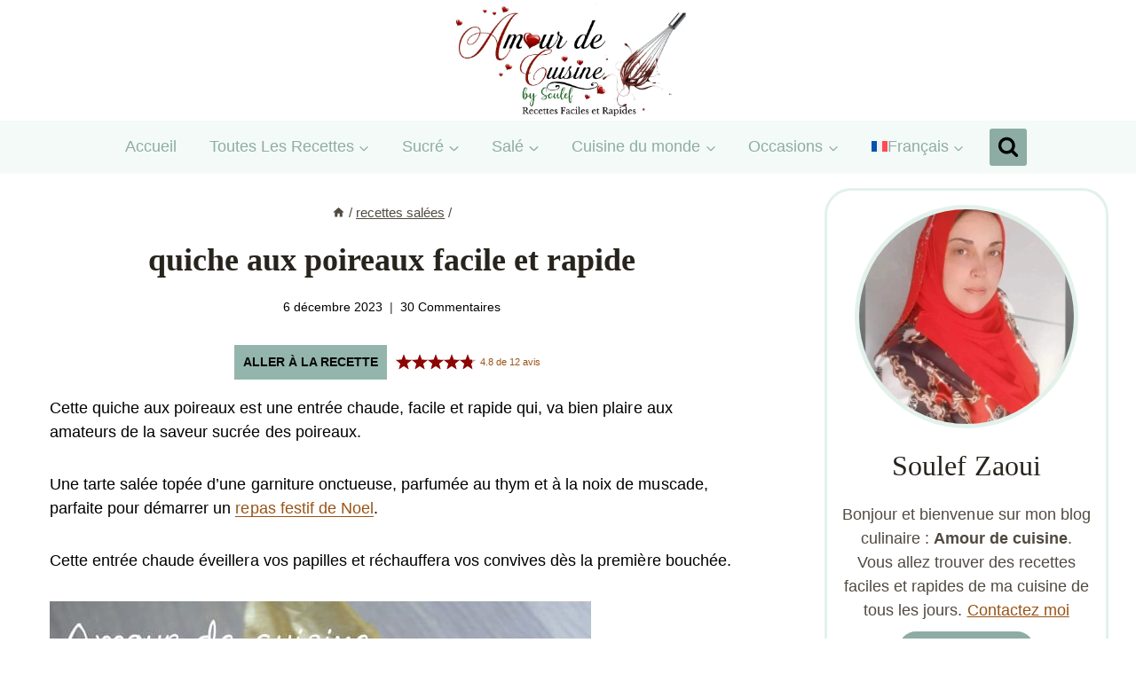

--- FILE ---
content_type: text/html; charset=UTF-8
request_url: https://www.amourdecuisine.fr/article-quiche-poireaux-recette-facile.html
body_size: 52013
content:
<!doctype html>
<html lang="fr-FR" class="no-js" >
<head>
	<meta charset="UTF-8">
	<meta name="viewport" content="width=device-width, initial-scale=1, minimum-scale=1">
	<meta name='robots' content='index, follow, max-image-preview:large, max-snippet:-1, max-video-preview:-1' />

	<!-- This site is optimized with the Yoast SEO plugin v26.7 - https://yoast.com/wordpress/plugins/seo/ -->
	<title>quiche aux poireaux facile et rapide</title><link rel="preload" href="https://www.amourdecuisine.fr/wp-content/uploads/2025/04/cropped-new-banner-avril-amour-de-cuisine.jpg" as="image" imagesrcset="https://www.amourdecuisine.fr/wp-content/uploads/2025/04/cropped-new-banner-avril-amour-de-cuisine.jpg 1999w, https://www.amourdecuisine.fr/wp-content/uploads/2025/04/cropped-new-banner-avril-amour-de-cuisine-300x120.jpg 300w, https://www.amourdecuisine.fr/wp-content/uploads/2025/04/cropped-new-banner-avril-amour-de-cuisine-1024x409.jpg 1024w, https://www.amourdecuisine.fr/wp-content/uploads/2025/04/cropped-new-banner-avril-amour-de-cuisine-1536x614.jpg 1536w" imagesizes="(max-width: 1999px) 100vw, 1999px" fetchpriority="high" />
	<meta name="description" content="Quiche aux poireaux facile et rapide. Une tarte aux poireaux garnie d&#039;une crème onctueuse, entrée parfaite pour un repas de Noel." />
	<link rel="canonical" href="https://www.amourdecuisine.fr/article-quiche-poireaux-recette-facile.html" />
	<meta property="og:locale" content="fr_FR" />
	<meta property="og:type" content="article" />
	<meta property="og:title" content="quiche aux poireaux facile et rapide" />
	<meta property="og:description" content="Quiche aux poireaux facile et rapide. Une tarte aux poireaux garnie d&#039;une crème onctueuse, entrée parfaite pour un repas de Noel." />
	<meta property="og:url" content="https://www.amourdecuisine.fr/article-quiche-poireaux-recette-facile.html" />
	<meta property="og:site_name" content="Amour de cuisine" />
	<meta property="article:publisher" content="https://www.facebook.com/pages/blog-amour-de-cuisine/218775881525824" />
	<meta property="article:author" content="https://www.facebook.com/pages/blog-amour-de-cuisine/218775881525824" />
	<meta property="article:published_time" content="2023-12-06T13:06:39+00:00" />
	<meta property="article:modified_time" content="2025-04-15T22:15:31+00:00" />
	<meta property="og:image" content="https://amourdecuisine.fr/wp-content/uploads/2014/12/quiche-aux-poirreaux-3.CR2_.jpg" />
	<meta property="og:image:width" content="610" />
	<meta property="og:image:height" content="407" />
	<meta property="og:image:type" content="image/jpeg" />
	<meta name="author" content="Amour de cuisine" />
	<meta name="twitter:card" content="summary_large_image" />
	<meta name="twitter:creator" content="@amour2cuisine" />
	<meta name="twitter:site" content="@amour2cuisine" />
	<meta name="twitter:label1" content="Écrit par" />
	<meta name="twitter:data1" content="Amour de cuisine" />
	<meta name="twitter:label2" content="Durée de lecture estimée" />
	<meta name="twitter:data2" content="4 minutes" />
	<script type="application/ld+json" class="yoast-schema-graph">{"@context":"https://schema.org","@graph":[{"@type":"Article","@id":"https://www.amourdecuisine.fr/article-quiche-poireaux-recette-facile.html#article","isPartOf":{"@id":"https://www.amourdecuisine.fr/article-quiche-poireaux-recette-facile.html"},"author":{"name":"Amour de cuisine","@id":"https://amourdecuisine.fr/#/schema/person/0752f71ee39ae1926cf52b946792daec"},"headline":"quiche aux poireaux facile et rapide","datePublished":"2023-12-06T13:06:39+00:00","dateModified":"2025-04-15T22:15:31+00:00","wordCount":654,"commentCount":30,"publisher":{"@id":"https://amourdecuisine.fr/#/schema/person/0752f71ee39ae1926cf52b946792daec"},"image":{"@id":"https://www.amourdecuisine.fr/article-quiche-poireaux-recette-facile.html#primaryimage"},"thumbnailUrl":"https://www.amourdecuisine.fr/wp-content/uploads/2014/12/quiche-aux-poirreaux-3.CR2_.jpg","keywords":["beurre","creme fraiche","farine","fromage","gruyere","poireaux","recettes aux oeufs","viande hachée"],"articleSection":["pizzas / quiches / tartes salees et sandwichs","recettes salées"],"inLanguage":"fr-FR","potentialAction":[{"@type":"CommentAction","name":"Comment","target":["https://www.amourdecuisine.fr/article-quiche-poireaux-recette-facile.html#respond"]}]},{"@type":"WebPage","@id":"https://www.amourdecuisine.fr/article-quiche-poireaux-recette-facile.html","url":"https://www.amourdecuisine.fr/article-quiche-poireaux-recette-facile.html","name":"quiche aux poireaux facile et rapide","isPartOf":{"@id":"https://amourdecuisine.fr/#website"},"primaryImageOfPage":{"@id":"https://www.amourdecuisine.fr/article-quiche-poireaux-recette-facile.html#primaryimage"},"image":{"@id":"https://www.amourdecuisine.fr/article-quiche-poireaux-recette-facile.html#primaryimage"},"thumbnailUrl":"https://www.amourdecuisine.fr/wp-content/uploads/2014/12/quiche-aux-poirreaux-3.CR2_.jpg","datePublished":"2023-12-06T13:06:39+00:00","dateModified":"2025-04-15T22:15:31+00:00","description":"Quiche aux poireaux facile et rapide. Une tarte aux poireaux garnie d'une crème onctueuse, entrée parfaite pour un repas de Noel.","breadcrumb":{"@id":"https://www.amourdecuisine.fr/article-quiche-poireaux-recette-facile.html#breadcrumb"},"inLanguage":"fr-FR","potentialAction":[{"@type":"ReadAction","target":["https://www.amourdecuisine.fr/article-quiche-poireaux-recette-facile.html"]}]},{"@type":"ImageObject","inLanguage":"fr-FR","@id":"https://www.amourdecuisine.fr/article-quiche-poireaux-recette-facile.html#primaryimage","url":"https://www.amourdecuisine.fr/wp-content/uploads/2014/12/quiche-aux-poirreaux-3.CR2_.jpg","contentUrl":"https://www.amourdecuisine.fr/wp-content/uploads/2014/12/quiche-aux-poirreaux-3.CR2_.jpg","width":610,"height":407,"caption":"recette de quiche aux poireaux facile"},{"@type":"BreadcrumbList","@id":"https://www.amourdecuisine.fr/article-quiche-poireaux-recette-facile.html#breadcrumb","itemListElement":[{"@type":"ListItem","position":1,"name":"Accueil","item":"https://www.amourdecuisine.fr/"},{"@type":"ListItem","position":2,"name":"pizzas / quiches / tartes salees et sandwichs","item":"https://www.amourdecuisine.fr/pizzas-quiches-tartes-salees-et-sandwichs"},{"@type":"ListItem","position":3,"name":"quiche aux poireaux facile et rapide"}]},{"@type":"WebSite","@id":"https://amourdecuisine.fr/#website","url":"https://amourdecuisine.fr/","name":"Amour de cuisine","description":"recette facile et rapide testée et approuvée","publisher":{"@id":"https://amourdecuisine.fr/#/schema/person/0752f71ee39ae1926cf52b946792daec"},"potentialAction":[{"@type":"SearchAction","target":{"@type":"EntryPoint","urlTemplate":"https://amourdecuisine.fr/?s={search_term_string}"},"query-input":{"@type":"PropertyValueSpecification","valueRequired":true,"valueName":"search_term_string"}}],"inLanguage":"fr-FR"},{"@type":["Person","Organization"],"@id":"https://amourdecuisine.fr/#/schema/person/0752f71ee39ae1926cf52b946792daec","name":"Amour de cuisine","image":{"@type":"ImageObject","inLanguage":"fr-FR","@id":"https://amourdecuisine.fr/#/schema/person/image/","url":"https://www.amourdecuisine.fr/wp-content/uploads/2014/01/favicon.png","contentUrl":"https://www.amourdecuisine.fr/wp-content/uploads/2014/01/favicon.png","width":64,"height":64,"caption":"Amour de cuisine"},"logo":{"@id":"https://amourdecuisine.fr/#/schema/person/image/"},"description":"Soulef, gourmande de la cuisine algérienne et universelle, maman de 3 enfants qui partage les recettes concoctées pour sa petite famille, la cuisine de tous les jours ou des grandes occasions. Suivez mon blog : Amour de cuisine pour des recettes faciles, simples et rapides que vous allez réussir à tous les coups.","sameAs":["https://www.amourdecuisine.fr/","https://www.facebook.com/pages/blog-amour-de-cuisine/218775881525824","https://instagram.com/amourdecuisine","https://www.pinterest.com/amourdecuisine/","https://x.com/amour2cuisine","https://www.youtube.com/user/amourdecuisine"],"url":"https://www.amourdecuisine.fr/article-author/soulef"},{"@context":"https://schema.org/","@type":"Recipe","name":"tarte aux poireaux recette facile","description":"Cette quiche aux poireaux est une entrée chaude, facile et rapide. Une tarte aux poireaux topée d&#39;une garniture onctueuse, parfumée au thym et à la noix de muscade, parfaite pour démarrer un repas festif de Noel. ","keywords":"quiche poireaux, recette tarte aux poireaux, tarte aux poireaux, tarte aux poireaux à l ancienne, tarte poireaux","image":["https://www.amourdecuisine.fr/wp-content/uploads/2014/12/quiche-aux-poirreaux-4.CR2_-225x225.jpg","https://www.amourdecuisine.fr/wp-content/uploads/2014/12/quiche-aux-poirreaux-4.CR2_-260x195.jpg","https://www.amourdecuisine.fr/wp-content/uploads/2014/12/quiche-aux-poirreaux-4.CR2_-320x180.jpg","https://www.amourdecuisine.fr/wp-content/uploads/2014/12/quiche-aux-poirreaux-4.CR2_.jpg"],"url":"https://www.amourdecuisine.fr/article-quiche-poireaux-recette-facile.html","recipeIngredient":["pate brisée","3 larges  poireaux (ou 4 moyens)","2 c. à soupe beurre","3 oeufs  (moyens)","200 ml de lait","150 ml de crème fraîche liquide","sel (poivre)","quelques  brins de  thym frais","noix de muscade","fromage  (à râper gruyère, emmenthal ou chiddar)"],"recipeInstructions":[{"@type":"HowToStep","text":"Préparez la pâte brisée, et foncez un moule de presque 22 cm de diamètre, placez le au frais","url":"https://www.amourdecuisine.fr/article-quiche-poireaux-recette-facile.html#instruction-step-1"},{"@type":"HowToStep","text":"Lavez très soigneusement les blancs de poireaux (en les fendant en 2) pour bien éliminer la terre.","url":"https://www.amourdecuisine.fr/article-quiche-poireaux-recette-facile.html#instruction-step-2"},{"@type":"HowToStep","text":"placez le beurre dans une poêle sur fond moyen, et ajoutez les poireaux émincés.","url":"https://www.amourdecuisine.fr/article-quiche-poireaux-recette-facile.html#instruction-step-3"},{"@type":"HowToStep","text":"laissez cuire tout en remuant pour ne pas les brûler. ajoutez les brins de thym","url":"https://www.amourdecuisine.fr/article-quiche-poireaux-recette-facile.html#instruction-step-4"},{"@type":"HowToStep","text":"assaisonnez avec du sel et du poivre noir selon votre gout.","url":"https://www.amourdecuisine.fr/article-quiche-poireaux-recette-facile.html#instruction-step-5"},{"@type":"HowToStep","text":"Mélanger la crème, les oeufs et le lait, puis assaisonner de sel, de poivre et de noix de muscade.","url":"https://www.amourdecuisine.fr/article-quiche-poireaux-recette-facile.html#instruction-step-6"},{"@type":"HowToStep","text":"Versez les poireaux cuits sur le fond de tarte non cuit ici, étalez bien sur la surface","url":"https://www.amourdecuisine.fr/article-quiche-poireaux-recette-facile.html#instruction-step-7"},{"@type":"HowToStep","text":"versez par dessus le mélange liquide, garnissez avec des rondelles de poireaux","url":"https://www.amourdecuisine.fr/article-quiche-poireaux-recette-facile.html#instruction-step-8","image":{"@type":"ImageObject","url":"https://www.amourdecuisine.fr/wp-content/uploads/2014/12/quiche-aux-poireaux-facile-225x300.jpg","height":"300","width":"225"}},{"@type":"HowToStep","text":"placez a cuire dans un four préchauffé a 180 degrés C pour 35 a 40 minutes, selon la capacité de votre four.","url":"https://www.amourdecuisine.fr/article-quiche-poireaux-recette-facile.html#instruction-step-9"},{"@type":"HowToStep","text":"Ne faites pas comme moi, laissez refroidir un peu avant de démouler","url":"https://www.amourdecuisine.fr/article-quiche-poireaux-recette-facile.html#instruction-step-10"}],"prepTime":"PT20M","cookTime":"PT35M","totalTime":"PT55M","recipeYield":["8","8 parts"],"recipeCategory":"Accompagnement","recipeCuisine":"cuisine facile","aggregateRating":{"@type":"AggregateRating","reviewCount":"12","ratingValue":"4.8"},"nutrition":{"calories":"220 calories","@type":"nutritionInformation"},"author":{"@type":"Person","name":"Amour de cuisine"},"review":[{"@type":"Review","reviewRating":{"@type":"Rating","ratingValue":"5"},"author":{"@type":"Person","name":"makhloufi bakhta"},"datePublished":"2014-12-03","reviewBody":"Salam 3alikom okhti soulef ça fait une semaine j'ai pas vue tes recettes a cause de ma petite fille elle était im Kranken hause comme en dis ici en Allemagne c'est a dire l'hopitale est j'ai vue ces jolie recettes merci pour le partage allah yahafdak"},{"@type":"Review","reviewRating":{"@type":"Rating","ratingValue":"5"},"author":{"@type":"Person","name":"françoise"},"datePublished":"2014-12-03","reviewBody":"je connais cette recette  ! c'est vrai que c'est excellent !!"},{"@type":"Review","reviewRating":{"@type":"Rating","ratingValue":"5"},"author":{"@type":"Person","name":"Karima"},"datePublished":"2015-06-20","reviewBody":"Hej! Je te passe le bonjour de suede. Aujoud HUI inchallah je vais faire ta Quiche aux poireaux mon Mari aime manger des trucs simple ET avec des legumes surtout pendant le ramadan . Bravo Pour  t es recette surtout Pour le ramadan a envie de changer de beaucoup cuisinere bravo MA chere ET vive l algerie"},{"@type":"Review","reviewRating":{"@type":"Rating","ratingValue":"4"},"author":{"@type":"Person","name":"bruno jardipartage"},"datePublished":"2019-09-06","reviewBody":"Super bonne recette testée hier soir. Merci !"}],"datePublished":"2023-12-06","@id":"https://www.amourdecuisine.fr/article-quiche-poireaux-recette-facile.html#recipe","isPartOf":{"@id":"https://www.amourdecuisine.fr/article-quiche-poireaux-recette-facile.html#article"},"mainEntityOfPage":"https://www.amourdecuisine.fr/article-quiche-poireaux-recette-facile.html"}]}</script>
	<!-- / Yoast SEO plugin. -->


<link rel='dns-prefetch' href='//scripts.mediavine.com' />
<link rel="alternate" type="application/rss+xml" title="Amour de cuisine &raquo; Flux" href="https://www.amourdecuisine.fr/feed" />
<link rel="alternate" type="application/rss+xml" title="Amour de cuisine &raquo; Flux des commentaires" href="https://www.amourdecuisine.fr/comments/feed" />
			<script type="pmdelayedscript" data-cfasync="false" data-no-optimize="1" data-no-defer="1" data-no-minify="1">document.documentElement.classList.remove( 'no-js' );</script>
			<link rel="alternate" type="application/rss+xml" title="Amour de cuisine &raquo; quiche aux poireaux facile et rapide Flux des commentaires" href="https://www.amourdecuisine.fr/article-quiche-poireaux-recette-facile.html/feed" />
<style id='wp-img-auto-sizes-contain-inline-css'>
img:is([sizes=auto i],[sizes^="auto," i]){contain-intrinsic-size:3000px 1500px}
/*# sourceURL=wp-img-auto-sizes-contain-inline-css */
</style>
<link rel='stylesheet' id='kadence-blocks-infobox-css' href='https://www.amourdecuisine.fr/wp-content/plugins/kadence-blocks/dist/style-blocks-infobox.css?ver=3.5.29' media='all' />
<style id='wp-emoji-styles-inline-css'>

	img.wp-smiley, img.emoji {
		display: inline !important;
		border: none !important;
		box-shadow: none !important;
		height: 1em !important;
		width: 1em !important;
		margin: 0 0.07em !important;
		vertical-align: -0.1em !important;
		background: none !important;
		padding: 0 !important;
	}
/*# sourceURL=wp-emoji-styles-inline-css */
</style>
<link rel='stylesheet' id='wp-block-library-css' href='https://www.amourdecuisine.fr/wp-includes/css/dist/block-library/style.min.css?ver=6.9' media='all' />
<style id='wp-block-latest-posts-inline-css'>
.wp-block-latest-posts{box-sizing:border-box}.wp-block-latest-posts.alignleft{margin-right:2em}.wp-block-latest-posts.alignright{margin-left:2em}.wp-block-latest-posts.wp-block-latest-posts__list{list-style:none}.wp-block-latest-posts.wp-block-latest-posts__list li{clear:both;overflow-wrap:break-word}.wp-block-latest-posts.is-grid{display:flex;flex-wrap:wrap}.wp-block-latest-posts.is-grid li{margin:0 1.25em 1.25em 0;width:100%}@media (min-width:600px){.wp-block-latest-posts.columns-2 li{width:calc(50% - .625em)}.wp-block-latest-posts.columns-2 li:nth-child(2n){margin-right:0}.wp-block-latest-posts.columns-3 li{width:calc(33.33333% - .83333em)}.wp-block-latest-posts.columns-3 li:nth-child(3n){margin-right:0}.wp-block-latest-posts.columns-4 li{width:calc(25% - .9375em)}.wp-block-latest-posts.columns-4 li:nth-child(4n){margin-right:0}.wp-block-latest-posts.columns-5 li{width:calc(20% - 1em)}.wp-block-latest-posts.columns-5 li:nth-child(5n){margin-right:0}.wp-block-latest-posts.columns-6 li{width:calc(16.66667% - 1.04167em)}.wp-block-latest-posts.columns-6 li:nth-child(6n){margin-right:0}}:root :where(.wp-block-latest-posts.is-grid){padding:0}:root :where(.wp-block-latest-posts.wp-block-latest-posts__list){padding-left:0}.wp-block-latest-posts__post-author,.wp-block-latest-posts__post-date{display:block;font-size:.8125em}.wp-block-latest-posts__post-excerpt,.wp-block-latest-posts__post-full-content{margin-bottom:1em;margin-top:.5em}.wp-block-latest-posts__featured-image a{display:inline-block}.wp-block-latest-posts__featured-image img{height:auto;max-width:100%;width:auto}.wp-block-latest-posts__featured-image.alignleft{float:left;margin-right:1em}.wp-block-latest-posts__featured-image.alignright{float:right;margin-left:1em}.wp-block-latest-posts__featured-image.aligncenter{margin-bottom:1em;text-align:center}
/*# sourceURL=https://www.amourdecuisine.fr/wp-includes/blocks/latest-posts/style.min.css */
</style>
<style id='wp-block-paragraph-inline-css'>
.is-small-text{font-size:.875em}.is-regular-text{font-size:1em}.is-large-text{font-size:2.25em}.is-larger-text{font-size:3em}.has-drop-cap:not(:focus):first-letter{float:left;font-size:8.4em;font-style:normal;font-weight:100;line-height:.68;margin:.05em .1em 0 0;text-transform:uppercase}body.rtl .has-drop-cap:not(:focus):first-letter{float:none;margin-left:.1em}p.has-drop-cap.has-background{overflow:hidden}:root :where(p.has-background){padding:1.25em 2.375em}:where(p.has-text-color:not(.has-link-color)) a{color:inherit}p.has-text-align-left[style*="writing-mode:vertical-lr"],p.has-text-align-right[style*="writing-mode:vertical-rl"]{rotate:180deg}
/*# sourceURL=https://www.amourdecuisine.fr/wp-includes/blocks/paragraph/style.min.css */
</style>
<style id='wp-block-social-links-inline-css'>
.wp-block-social-links{background:none;box-sizing:border-box;margin-left:0;padding-left:0;padding-right:0;text-indent:0}.wp-block-social-links .wp-social-link a,.wp-block-social-links .wp-social-link a:hover{border-bottom:0;box-shadow:none;text-decoration:none}.wp-block-social-links .wp-social-link svg{height:1em;width:1em}.wp-block-social-links .wp-social-link span:not(.screen-reader-text){font-size:.65em;margin-left:.5em;margin-right:.5em}.wp-block-social-links.has-small-icon-size{font-size:16px}.wp-block-social-links,.wp-block-social-links.has-normal-icon-size{font-size:24px}.wp-block-social-links.has-large-icon-size{font-size:36px}.wp-block-social-links.has-huge-icon-size{font-size:48px}.wp-block-social-links.aligncenter{display:flex;justify-content:center}.wp-block-social-links.alignright{justify-content:flex-end}.wp-block-social-link{border-radius:9999px;display:block}@media not (prefers-reduced-motion){.wp-block-social-link{transition:transform .1s ease}}.wp-block-social-link{height:auto}.wp-block-social-link a{align-items:center;display:flex;line-height:0}.wp-block-social-link:hover{transform:scale(1.1)}.wp-block-social-links .wp-block-social-link.wp-social-link{display:inline-block;margin:0;padding:0}.wp-block-social-links .wp-block-social-link.wp-social-link .wp-block-social-link-anchor,.wp-block-social-links .wp-block-social-link.wp-social-link .wp-block-social-link-anchor svg,.wp-block-social-links .wp-block-social-link.wp-social-link .wp-block-social-link-anchor:active,.wp-block-social-links .wp-block-social-link.wp-social-link .wp-block-social-link-anchor:hover,.wp-block-social-links .wp-block-social-link.wp-social-link .wp-block-social-link-anchor:visited{color:currentColor;fill:currentColor}:where(.wp-block-social-links:not(.is-style-logos-only)) .wp-social-link{background-color:#f0f0f0;color:#444}:where(.wp-block-social-links:not(.is-style-logos-only)) .wp-social-link-amazon{background-color:#f90;color:#fff}:where(.wp-block-social-links:not(.is-style-logos-only)) .wp-social-link-bandcamp{background-color:#1ea0c3;color:#fff}:where(.wp-block-social-links:not(.is-style-logos-only)) .wp-social-link-behance{background-color:#0757fe;color:#fff}:where(.wp-block-social-links:not(.is-style-logos-only)) .wp-social-link-bluesky{background-color:#0a7aff;color:#fff}:where(.wp-block-social-links:not(.is-style-logos-only)) .wp-social-link-codepen{background-color:#1e1f26;color:#fff}:where(.wp-block-social-links:not(.is-style-logos-only)) .wp-social-link-deviantart{background-color:#02e49b;color:#fff}:where(.wp-block-social-links:not(.is-style-logos-only)) .wp-social-link-discord{background-color:#5865f2;color:#fff}:where(.wp-block-social-links:not(.is-style-logos-only)) .wp-social-link-dribbble{background-color:#e94c89;color:#fff}:where(.wp-block-social-links:not(.is-style-logos-only)) .wp-social-link-dropbox{background-color:#4280ff;color:#fff}:where(.wp-block-social-links:not(.is-style-logos-only)) .wp-social-link-etsy{background-color:#f45800;color:#fff}:where(.wp-block-social-links:not(.is-style-logos-only)) .wp-social-link-facebook{background-color:#0866ff;color:#fff}:where(.wp-block-social-links:not(.is-style-logos-only)) .wp-social-link-fivehundredpx{background-color:#000;color:#fff}:where(.wp-block-social-links:not(.is-style-logos-only)) .wp-social-link-flickr{background-color:#0461dd;color:#fff}:where(.wp-block-social-links:not(.is-style-logos-only)) .wp-social-link-foursquare{background-color:#e65678;color:#fff}:where(.wp-block-social-links:not(.is-style-logos-only)) .wp-social-link-github{background-color:#24292d;color:#fff}:where(.wp-block-social-links:not(.is-style-logos-only)) .wp-social-link-goodreads{background-color:#eceadd;color:#382110}:where(.wp-block-social-links:not(.is-style-logos-only)) .wp-social-link-google{background-color:#ea4434;color:#fff}:where(.wp-block-social-links:not(.is-style-logos-only)) .wp-social-link-gravatar{background-color:#1d4fc4;color:#fff}:where(.wp-block-social-links:not(.is-style-logos-only)) .wp-social-link-instagram{background-color:#f00075;color:#fff}:where(.wp-block-social-links:not(.is-style-logos-only)) .wp-social-link-lastfm{background-color:#e21b24;color:#fff}:where(.wp-block-social-links:not(.is-style-logos-only)) .wp-social-link-linkedin{background-color:#0d66c2;color:#fff}:where(.wp-block-social-links:not(.is-style-logos-only)) .wp-social-link-mastodon{background-color:#3288d4;color:#fff}:where(.wp-block-social-links:not(.is-style-logos-only)) .wp-social-link-medium{background-color:#000;color:#fff}:where(.wp-block-social-links:not(.is-style-logos-only)) .wp-social-link-meetup{background-color:#f6405f;color:#fff}:where(.wp-block-social-links:not(.is-style-logos-only)) .wp-social-link-patreon{background-color:#000;color:#fff}:where(.wp-block-social-links:not(.is-style-logos-only)) .wp-social-link-pinterest{background-color:#e60122;color:#fff}:where(.wp-block-social-links:not(.is-style-logos-only)) .wp-social-link-pocket{background-color:#ef4155;color:#fff}:where(.wp-block-social-links:not(.is-style-logos-only)) .wp-social-link-reddit{background-color:#ff4500;color:#fff}:where(.wp-block-social-links:not(.is-style-logos-only)) .wp-social-link-skype{background-color:#0478d7;color:#fff}:where(.wp-block-social-links:not(.is-style-logos-only)) .wp-social-link-snapchat{background-color:#fefc00;color:#fff;stroke:#000}:where(.wp-block-social-links:not(.is-style-logos-only)) .wp-social-link-soundcloud{background-color:#ff5600;color:#fff}:where(.wp-block-social-links:not(.is-style-logos-only)) .wp-social-link-spotify{background-color:#1bd760;color:#fff}:where(.wp-block-social-links:not(.is-style-logos-only)) .wp-social-link-telegram{background-color:#2aabee;color:#fff}:where(.wp-block-social-links:not(.is-style-logos-only)) .wp-social-link-threads{background-color:#000;color:#fff}:where(.wp-block-social-links:not(.is-style-logos-only)) .wp-social-link-tiktok{background-color:#000;color:#fff}:where(.wp-block-social-links:not(.is-style-logos-only)) .wp-social-link-tumblr{background-color:#011835;color:#fff}:where(.wp-block-social-links:not(.is-style-logos-only)) .wp-social-link-twitch{background-color:#6440a4;color:#fff}:where(.wp-block-social-links:not(.is-style-logos-only)) .wp-social-link-twitter{background-color:#1da1f2;color:#fff}:where(.wp-block-social-links:not(.is-style-logos-only)) .wp-social-link-vimeo{background-color:#1eb7ea;color:#fff}:where(.wp-block-social-links:not(.is-style-logos-only)) .wp-social-link-vk{background-color:#4680c2;color:#fff}:where(.wp-block-social-links:not(.is-style-logos-only)) .wp-social-link-wordpress{background-color:#3499cd;color:#fff}:where(.wp-block-social-links:not(.is-style-logos-only)) .wp-social-link-whatsapp{background-color:#25d366;color:#fff}:where(.wp-block-social-links:not(.is-style-logos-only)) .wp-social-link-x{background-color:#000;color:#fff}:where(.wp-block-social-links:not(.is-style-logos-only)) .wp-social-link-yelp{background-color:#d32422;color:#fff}:where(.wp-block-social-links:not(.is-style-logos-only)) .wp-social-link-youtube{background-color:red;color:#fff}:where(.wp-block-social-links.is-style-logos-only) .wp-social-link{background:none}:where(.wp-block-social-links.is-style-logos-only) .wp-social-link svg{height:1.25em;width:1.25em}:where(.wp-block-social-links.is-style-logos-only) .wp-social-link-amazon{color:#f90}:where(.wp-block-social-links.is-style-logos-only) .wp-social-link-bandcamp{color:#1ea0c3}:where(.wp-block-social-links.is-style-logos-only) .wp-social-link-behance{color:#0757fe}:where(.wp-block-social-links.is-style-logos-only) .wp-social-link-bluesky{color:#0a7aff}:where(.wp-block-social-links.is-style-logos-only) .wp-social-link-codepen{color:#1e1f26}:where(.wp-block-social-links.is-style-logos-only) .wp-social-link-deviantart{color:#02e49b}:where(.wp-block-social-links.is-style-logos-only) .wp-social-link-discord{color:#5865f2}:where(.wp-block-social-links.is-style-logos-only) .wp-social-link-dribbble{color:#e94c89}:where(.wp-block-social-links.is-style-logos-only) .wp-social-link-dropbox{color:#4280ff}:where(.wp-block-social-links.is-style-logos-only) .wp-social-link-etsy{color:#f45800}:where(.wp-block-social-links.is-style-logos-only) .wp-social-link-facebook{color:#0866ff}:where(.wp-block-social-links.is-style-logos-only) .wp-social-link-fivehundredpx{color:#000}:where(.wp-block-social-links.is-style-logos-only) .wp-social-link-flickr{color:#0461dd}:where(.wp-block-social-links.is-style-logos-only) .wp-social-link-foursquare{color:#e65678}:where(.wp-block-social-links.is-style-logos-only) .wp-social-link-github{color:#24292d}:where(.wp-block-social-links.is-style-logos-only) .wp-social-link-goodreads{color:#382110}:where(.wp-block-social-links.is-style-logos-only) .wp-social-link-google{color:#ea4434}:where(.wp-block-social-links.is-style-logos-only) .wp-social-link-gravatar{color:#1d4fc4}:where(.wp-block-social-links.is-style-logos-only) .wp-social-link-instagram{color:#f00075}:where(.wp-block-social-links.is-style-logos-only) .wp-social-link-lastfm{color:#e21b24}:where(.wp-block-social-links.is-style-logos-only) .wp-social-link-linkedin{color:#0d66c2}:where(.wp-block-social-links.is-style-logos-only) .wp-social-link-mastodon{color:#3288d4}:where(.wp-block-social-links.is-style-logos-only) .wp-social-link-medium{color:#000}:where(.wp-block-social-links.is-style-logos-only) .wp-social-link-meetup{color:#f6405f}:where(.wp-block-social-links.is-style-logos-only) .wp-social-link-patreon{color:#000}:where(.wp-block-social-links.is-style-logos-only) .wp-social-link-pinterest{color:#e60122}:where(.wp-block-social-links.is-style-logos-only) .wp-social-link-pocket{color:#ef4155}:where(.wp-block-social-links.is-style-logos-only) .wp-social-link-reddit{color:#ff4500}:where(.wp-block-social-links.is-style-logos-only) .wp-social-link-skype{color:#0478d7}:where(.wp-block-social-links.is-style-logos-only) .wp-social-link-snapchat{color:#fff;stroke:#000}:where(.wp-block-social-links.is-style-logos-only) .wp-social-link-soundcloud{color:#ff5600}:where(.wp-block-social-links.is-style-logos-only) .wp-social-link-spotify{color:#1bd760}:where(.wp-block-social-links.is-style-logos-only) .wp-social-link-telegram{color:#2aabee}:where(.wp-block-social-links.is-style-logos-only) .wp-social-link-threads{color:#000}:where(.wp-block-social-links.is-style-logos-only) .wp-social-link-tiktok{color:#000}:where(.wp-block-social-links.is-style-logos-only) .wp-social-link-tumblr{color:#011835}:where(.wp-block-social-links.is-style-logos-only) .wp-social-link-twitch{color:#6440a4}:where(.wp-block-social-links.is-style-logos-only) .wp-social-link-twitter{color:#1da1f2}:where(.wp-block-social-links.is-style-logos-only) .wp-social-link-vimeo{color:#1eb7ea}:where(.wp-block-social-links.is-style-logos-only) .wp-social-link-vk{color:#4680c2}:where(.wp-block-social-links.is-style-logos-only) .wp-social-link-whatsapp{color:#25d366}:where(.wp-block-social-links.is-style-logos-only) .wp-social-link-wordpress{color:#3499cd}:where(.wp-block-social-links.is-style-logos-only) .wp-social-link-x{color:#000}:where(.wp-block-social-links.is-style-logos-only) .wp-social-link-yelp{color:#d32422}:where(.wp-block-social-links.is-style-logos-only) .wp-social-link-youtube{color:red}.wp-block-social-links.is-style-pill-shape .wp-social-link{width:auto}:root :where(.wp-block-social-links .wp-social-link a){padding:.25em}:root :where(.wp-block-social-links.is-style-logos-only .wp-social-link a){padding:0}:root :where(.wp-block-social-links.is-style-pill-shape .wp-social-link a){padding-left:.6666666667em;padding-right:.6666666667em}.wp-block-social-links:not(.has-icon-color):not(.has-icon-background-color) .wp-social-link-snapchat .wp-block-social-link-label{color:#000}
/*# sourceURL=https://www.amourdecuisine.fr/wp-includes/blocks/social-links/style.min.css */
</style>
<style id='global-styles-inline-css'>
:root{--wp--preset--aspect-ratio--square: 1;--wp--preset--aspect-ratio--4-3: 4/3;--wp--preset--aspect-ratio--3-4: 3/4;--wp--preset--aspect-ratio--3-2: 3/2;--wp--preset--aspect-ratio--2-3: 2/3;--wp--preset--aspect-ratio--16-9: 16/9;--wp--preset--aspect-ratio--9-16: 9/16;--wp--preset--color--black: #000000;--wp--preset--color--cyan-bluish-gray: #abb8c3;--wp--preset--color--white: #ffffff;--wp--preset--color--pale-pink: #f78da7;--wp--preset--color--vivid-red: #cf2e2e;--wp--preset--color--luminous-vivid-orange: #ff6900;--wp--preset--color--luminous-vivid-amber: #fcb900;--wp--preset--color--light-green-cyan: #7bdcb5;--wp--preset--color--vivid-green-cyan: #00d084;--wp--preset--color--pale-cyan-blue: #8ed1fc;--wp--preset--color--vivid-cyan-blue: #0693e3;--wp--preset--color--vivid-purple: #9b51e0;--wp--preset--color--theme-palette-1: var(--global-palette1);--wp--preset--color--theme-palette-2: var(--global-palette2);--wp--preset--color--theme-palette-3: var(--global-palette3);--wp--preset--color--theme-palette-4: var(--global-palette4);--wp--preset--color--theme-palette-5: var(--global-palette5);--wp--preset--color--theme-palette-6: var(--global-palette6);--wp--preset--color--theme-palette-7: var(--global-palette7);--wp--preset--color--theme-palette-8: var(--global-palette8);--wp--preset--color--theme-palette-9: var(--global-palette9);--wp--preset--gradient--vivid-cyan-blue-to-vivid-purple: linear-gradient(135deg,rgb(6,147,227) 0%,rgb(155,81,224) 100%);--wp--preset--gradient--light-green-cyan-to-vivid-green-cyan: linear-gradient(135deg,rgb(122,220,180) 0%,rgb(0,208,130) 100%);--wp--preset--gradient--luminous-vivid-amber-to-luminous-vivid-orange: linear-gradient(135deg,rgb(252,185,0) 0%,rgb(255,105,0) 100%);--wp--preset--gradient--luminous-vivid-orange-to-vivid-red: linear-gradient(135deg,rgb(255,105,0) 0%,rgb(207,46,46) 100%);--wp--preset--gradient--very-light-gray-to-cyan-bluish-gray: linear-gradient(135deg,rgb(238,238,238) 0%,rgb(169,184,195) 100%);--wp--preset--gradient--cool-to-warm-spectrum: linear-gradient(135deg,rgb(74,234,220) 0%,rgb(151,120,209) 20%,rgb(207,42,186) 40%,rgb(238,44,130) 60%,rgb(251,105,98) 80%,rgb(254,248,76) 100%);--wp--preset--gradient--blush-light-purple: linear-gradient(135deg,rgb(255,206,236) 0%,rgb(152,150,240) 100%);--wp--preset--gradient--blush-bordeaux: linear-gradient(135deg,rgb(254,205,165) 0%,rgb(254,45,45) 50%,rgb(107,0,62) 100%);--wp--preset--gradient--luminous-dusk: linear-gradient(135deg,rgb(255,203,112) 0%,rgb(199,81,192) 50%,rgb(65,88,208) 100%);--wp--preset--gradient--pale-ocean: linear-gradient(135deg,rgb(255,245,203) 0%,rgb(182,227,212) 50%,rgb(51,167,181) 100%);--wp--preset--gradient--electric-grass: linear-gradient(135deg,rgb(202,248,128) 0%,rgb(113,206,126) 100%);--wp--preset--gradient--midnight: linear-gradient(135deg,rgb(2,3,129) 0%,rgb(40,116,252) 100%);--wp--preset--font-size--small: var(--global-font-size-small);--wp--preset--font-size--medium: var(--global-font-size-medium);--wp--preset--font-size--large: var(--global-font-size-large);--wp--preset--font-size--x-large: 42px;--wp--preset--font-size--larger: var(--global-font-size-larger);--wp--preset--font-size--xxlarge: var(--global-font-size-xxlarge);--wp--preset--spacing--20: 0.44rem;--wp--preset--spacing--30: 0.67rem;--wp--preset--spacing--40: 1rem;--wp--preset--spacing--50: 1.5rem;--wp--preset--spacing--60: 2.25rem;--wp--preset--spacing--70: 3.38rem;--wp--preset--spacing--80: 5.06rem;--wp--preset--shadow--natural: 6px 6px 9px rgba(0, 0, 0, 0.2);--wp--preset--shadow--deep: 12px 12px 50px rgba(0, 0, 0, 0.4);--wp--preset--shadow--sharp: 6px 6px 0px rgba(0, 0, 0, 0.2);--wp--preset--shadow--outlined: 6px 6px 0px -3px rgb(255, 255, 255), 6px 6px rgb(0, 0, 0);--wp--preset--shadow--crisp: 6px 6px 0px rgb(0, 0, 0);}:where(.is-layout-flex){gap: 0.5em;}:where(.is-layout-grid){gap: 0.5em;}body .is-layout-flex{display: flex;}.is-layout-flex{flex-wrap: wrap;align-items: center;}.is-layout-flex > :is(*, div){margin: 0;}body .is-layout-grid{display: grid;}.is-layout-grid > :is(*, div){margin: 0;}:where(.wp-block-columns.is-layout-flex){gap: 2em;}:where(.wp-block-columns.is-layout-grid){gap: 2em;}:where(.wp-block-post-template.is-layout-flex){gap: 1.25em;}:where(.wp-block-post-template.is-layout-grid){gap: 1.25em;}.has-black-color{color: var(--wp--preset--color--black) !important;}.has-cyan-bluish-gray-color{color: var(--wp--preset--color--cyan-bluish-gray) !important;}.has-white-color{color: var(--wp--preset--color--white) !important;}.has-pale-pink-color{color: var(--wp--preset--color--pale-pink) !important;}.has-vivid-red-color{color: var(--wp--preset--color--vivid-red) !important;}.has-luminous-vivid-orange-color{color: var(--wp--preset--color--luminous-vivid-orange) !important;}.has-luminous-vivid-amber-color{color: var(--wp--preset--color--luminous-vivid-amber) !important;}.has-light-green-cyan-color{color: var(--wp--preset--color--light-green-cyan) !important;}.has-vivid-green-cyan-color{color: var(--wp--preset--color--vivid-green-cyan) !important;}.has-pale-cyan-blue-color{color: var(--wp--preset--color--pale-cyan-blue) !important;}.has-vivid-cyan-blue-color{color: var(--wp--preset--color--vivid-cyan-blue) !important;}.has-vivid-purple-color{color: var(--wp--preset--color--vivid-purple) !important;}.has-black-background-color{background-color: var(--wp--preset--color--black) !important;}.has-cyan-bluish-gray-background-color{background-color: var(--wp--preset--color--cyan-bluish-gray) !important;}.has-white-background-color{background-color: var(--wp--preset--color--white) !important;}.has-pale-pink-background-color{background-color: var(--wp--preset--color--pale-pink) !important;}.has-vivid-red-background-color{background-color: var(--wp--preset--color--vivid-red) !important;}.has-luminous-vivid-orange-background-color{background-color: var(--wp--preset--color--luminous-vivid-orange) !important;}.has-luminous-vivid-amber-background-color{background-color: var(--wp--preset--color--luminous-vivid-amber) !important;}.has-light-green-cyan-background-color{background-color: var(--wp--preset--color--light-green-cyan) !important;}.has-vivid-green-cyan-background-color{background-color: var(--wp--preset--color--vivid-green-cyan) !important;}.has-pale-cyan-blue-background-color{background-color: var(--wp--preset--color--pale-cyan-blue) !important;}.has-vivid-cyan-blue-background-color{background-color: var(--wp--preset--color--vivid-cyan-blue) !important;}.has-vivid-purple-background-color{background-color: var(--wp--preset--color--vivid-purple) !important;}.has-black-border-color{border-color: var(--wp--preset--color--black) !important;}.has-cyan-bluish-gray-border-color{border-color: var(--wp--preset--color--cyan-bluish-gray) !important;}.has-white-border-color{border-color: var(--wp--preset--color--white) !important;}.has-pale-pink-border-color{border-color: var(--wp--preset--color--pale-pink) !important;}.has-vivid-red-border-color{border-color: var(--wp--preset--color--vivid-red) !important;}.has-luminous-vivid-orange-border-color{border-color: var(--wp--preset--color--luminous-vivid-orange) !important;}.has-luminous-vivid-amber-border-color{border-color: var(--wp--preset--color--luminous-vivid-amber) !important;}.has-light-green-cyan-border-color{border-color: var(--wp--preset--color--light-green-cyan) !important;}.has-vivid-green-cyan-border-color{border-color: var(--wp--preset--color--vivid-green-cyan) !important;}.has-pale-cyan-blue-border-color{border-color: var(--wp--preset--color--pale-cyan-blue) !important;}.has-vivid-cyan-blue-border-color{border-color: var(--wp--preset--color--vivid-cyan-blue) !important;}.has-vivid-purple-border-color{border-color: var(--wp--preset--color--vivid-purple) !important;}.has-vivid-cyan-blue-to-vivid-purple-gradient-background{background: var(--wp--preset--gradient--vivid-cyan-blue-to-vivid-purple) !important;}.has-light-green-cyan-to-vivid-green-cyan-gradient-background{background: var(--wp--preset--gradient--light-green-cyan-to-vivid-green-cyan) !important;}.has-luminous-vivid-amber-to-luminous-vivid-orange-gradient-background{background: var(--wp--preset--gradient--luminous-vivid-amber-to-luminous-vivid-orange) !important;}.has-luminous-vivid-orange-to-vivid-red-gradient-background{background: var(--wp--preset--gradient--luminous-vivid-orange-to-vivid-red) !important;}.has-very-light-gray-to-cyan-bluish-gray-gradient-background{background: var(--wp--preset--gradient--very-light-gray-to-cyan-bluish-gray) !important;}.has-cool-to-warm-spectrum-gradient-background{background: var(--wp--preset--gradient--cool-to-warm-spectrum) !important;}.has-blush-light-purple-gradient-background{background: var(--wp--preset--gradient--blush-light-purple) !important;}.has-blush-bordeaux-gradient-background{background: var(--wp--preset--gradient--blush-bordeaux) !important;}.has-luminous-dusk-gradient-background{background: var(--wp--preset--gradient--luminous-dusk) !important;}.has-pale-ocean-gradient-background{background: var(--wp--preset--gradient--pale-ocean) !important;}.has-electric-grass-gradient-background{background: var(--wp--preset--gradient--electric-grass) !important;}.has-midnight-gradient-background{background: var(--wp--preset--gradient--midnight) !important;}.has-small-font-size{font-size: var(--wp--preset--font-size--small) !important;}.has-medium-font-size{font-size: var(--wp--preset--font-size--medium) !important;}.has-large-font-size{font-size: var(--wp--preset--font-size--large) !important;}.has-x-large-font-size{font-size: var(--wp--preset--font-size--x-large) !important;}
/*# sourceURL=global-styles-inline-css */
</style>

<style id='classic-theme-styles-inline-css'>
/*! This file is auto-generated */
.wp-block-button__link{color:#fff;background-color:#32373c;border-radius:9999px;box-shadow:none;text-decoration:none;padding:calc(.667em + 2px) calc(1.333em + 2px);font-size:1.125em}.wp-block-file__button{background:#32373c;color:#fff;text-decoration:none}
/*# sourceURL=/wp-includes/css/classic-themes.min.css */
</style>
<link rel='stylesheet' id='contact-form-7-css' href='https://www.amourdecuisine.fr/wp-content/plugins/contact-form-7/includes/css/styles.css?ver=6.1.4' media='all' />
<link rel='stylesheet' id='wpml-legacy-horizontal-list-0-css' href='https://www.amourdecuisine.fr/wp-content/plugins/sitepress-multilingual-cms/templates/language-switchers/legacy-list-horizontal/style.min.css?ver=1' media='all' />
<style id='wpml-legacy-horizontal-list-0-inline-css'>
.wpml-ls-statics-shortcode_actions, .wpml-ls-statics-shortcode_actions .wpml-ls-sub-menu, .wpml-ls-statics-shortcode_actions a {border-color:#cdcdcd;}.wpml-ls-statics-shortcode_actions a, .wpml-ls-statics-shortcode_actions .wpml-ls-sub-menu a, .wpml-ls-statics-shortcode_actions .wpml-ls-sub-menu a:link, .wpml-ls-statics-shortcode_actions li:not(.wpml-ls-current-language) .wpml-ls-link, .wpml-ls-statics-shortcode_actions li:not(.wpml-ls-current-language) .wpml-ls-link:link {color:#444444;background-color:#ffffff;}.wpml-ls-statics-shortcode_actions .wpml-ls-sub-menu a:hover,.wpml-ls-statics-shortcode_actions .wpml-ls-sub-menu a:focus, .wpml-ls-statics-shortcode_actions .wpml-ls-sub-menu a:link:hover, .wpml-ls-statics-shortcode_actions .wpml-ls-sub-menu a:link:focus {color:#000000;background-color:#eeeeee;}.wpml-ls-statics-shortcode_actions .wpml-ls-current-language > a {color:#444444;background-color:#ffffff;}.wpml-ls-statics-shortcode_actions .wpml-ls-current-language:hover>a, .wpml-ls-statics-shortcode_actions .wpml-ls-current-language>a:focus {color:#000000;background-color:#eeeeee;}
/*# sourceURL=wpml-legacy-horizontal-list-0-inline-css */
</style>
<link rel='stylesheet' id='wpml-legacy-post-translations-0-css' href='https://www.amourdecuisine.fr/wp-content/plugins/sitepress-multilingual-cms/templates/language-switchers/legacy-post-translations/style.min.css?ver=1' media='all' />
<link rel='stylesheet' id='wpml-menu-item-0-css' href='https://www.amourdecuisine.fr/wp-content/plugins/sitepress-multilingual-cms/templates/language-switchers/menu-item/style.min.css?ver=1' media='all' />
<link rel='stylesheet' id='kadence-global-css' href='https://www.amourdecuisine.fr/wp-content/themes/kadence/assets/css/global.min.css?ver=1.3.6' media='all' />
<style id='kadence-global-inline-css'>
/* Kadence Base CSS */
:root{--global-palette1:#8dada4;--global-palette2:#b4d5c9;--global-palette3:#27241d;--global-palette4:#000000;--global-palette5:#504a40;--global-palette6:#625d52;--global-palette7:rgba(213,234,224,0.65);--global-palette8:rgba(222,195,178,0.58);--global-palette9:#ffffff;--global-palette9rgb:255, 255, 255;--global-palette-highlight:#9a5316;--global-palette-highlight-alt:#44604d;--global-palette-highlight-alt2:var(--global-palette9);--global-palette-btn-bg:var(--global-palette1);--global-palette-btn-bg-hover:var(--global-palette2);--global-palette-btn:var(--global-palette9);--global-palette-btn-hover:var(--global-palette9);--global-body-font-family:-apple-system,BlinkMacSystemFont,"Segoe UI",Roboto,Oxygen-Sans,Ubuntu,Cantarell,"Helvetica Neue",sans-serif, "Apple Color Emoji", "Segoe UI Emoji", "Segoe UI Symbol";--global-heading-font-family:inherit;--global-primary-nav-font-family:inherit;--global-fallback-font:sans-serif;--global-display-fallback-font:sans-serif;--global-content-width:1290px;--global-content-wide-width:calc(1290px + 230px);--global-content-narrow-width:842px;--global-content-edge-padding:1.5rem;--global-content-boxed-padding:2rem;--global-calc-content-width:calc(1290px - var(--global-content-edge-padding) - var(--global-content-edge-padding) );--wp--style--global--content-size:var(--global-calc-content-width);}.wp-site-blocks{--global-vw:calc( 100vw - ( 0.5 * var(--scrollbar-offset)));}body{background:#ffffff;}body, input, select, optgroup, textarea{font-style:normal;font-weight:400;font-size:18px;line-height:1.55;letter-spacing:0.001em;font-family:var(--global-body-font-family);color:var(--global-palette4);}.content-bg, body.content-style-unboxed .site{background:var(--global-palette9);}h1,h2,h3,h4,h5,h6{font-family:var(--global-heading-font-family);}h1{font-style:normal;font-weight:700;font-size:36px;line-height:1.5;color:var(--global-palette3);}h2{font-style:normal;font-weight:400;font-size:32px;line-height:1.5;font-family:Georgia, serif;color:var(--global-palette3);}h3{font-style:normal;font-weight:400;font-size:28px;line-height:1.5;font-family:Georgia, serif;color:var(--global-palette3);}h4{font-weight:700;font-size:22px;line-height:1.5;color:var(--global-palette4);}h5{font-weight:700;font-size:20px;line-height:1.5;color:var(--global-palette4);}h6{font-weight:700;font-size:18px;line-height:1.5;color:var(--global-palette5);}.entry-hero .kadence-breadcrumbs{max-width:1290px;}.site-container, .site-header-row-layout-contained, .site-footer-row-layout-contained, .entry-hero-layout-contained, .comments-area, .alignfull > .wp-block-cover__inner-container, .alignwide > .wp-block-cover__inner-container{max-width:var(--global-content-width);}.content-width-narrow .content-container.site-container, .content-width-narrow .hero-container.site-container{max-width:var(--global-content-narrow-width);}@media all and (min-width: 1520px){.wp-site-blocks .content-container  .alignwide{margin-left:-115px;margin-right:-115px;width:unset;max-width:unset;}}@media all and (min-width: 1102px){.content-width-narrow .wp-site-blocks .content-container .alignwide{margin-left:-130px;margin-right:-130px;width:unset;max-width:unset;}}.content-style-boxed .wp-site-blocks .entry-content .alignwide{margin-left:calc( -1 * var( --global-content-boxed-padding ) );margin-right:calc( -1 * var( --global-content-boxed-padding ) );}.content-area{margin-top:0rem;margin-bottom:0rem;}@media all and (max-width: 1024px){.content-area{margin-top:3rem;margin-bottom:3rem;}}@media all and (max-width: 767px){.content-area{margin-top:2rem;margin-bottom:2rem;}}@media all and (max-width: 1024px){:root{--global-content-boxed-padding:2rem;}}@media all and (max-width: 767px){:root{--global-content-boxed-padding:1.5rem;}}.entry-content-wrap{padding:2rem;}@media all and (max-width: 1024px){.entry-content-wrap{padding:2rem;}}@media all and (max-width: 767px){.entry-content-wrap{padding:1.5rem;}}.entry.single-entry{box-shadow:0px 15px 15px -10px rgba(0,0,0,0.05);}.entry.loop-entry{box-shadow:0px 15px 15px -10px rgba(0,0,0,0.05);}.loop-entry .entry-content-wrap{padding:2rem;}@media all and (max-width: 1024px){.loop-entry .entry-content-wrap{padding:2rem;}}@media all and (max-width: 767px){.loop-entry .entry-content-wrap{padding:1.5rem;}}.primary-sidebar.widget-area .widget{margin-bottom:2em;color:var(--global-palette4);}.primary-sidebar.widget-area .widget-title{font-style:normal;font-weight:400;font-size:20px;line-height:1.5;font-family:Georgia, serif;color:var(--global-palette3);}button, .button, .wp-block-button__link, input[type="button"], input[type="reset"], input[type="submit"], .fl-button, .elementor-button-wrapper .elementor-button, .wc-block-components-checkout-place-order-button, .wc-block-cart__submit{box-shadow:0px 0px 0px -7px rgba(0,0,0,0);}button:hover, button:focus, button:active, .button:hover, .button:focus, .button:active, .wp-block-button__link:hover, .wp-block-button__link:focus, .wp-block-button__link:active, input[type="button"]:hover, input[type="button"]:focus, input[type="button"]:active, input[type="reset"]:hover, input[type="reset"]:focus, input[type="reset"]:active, input[type="submit"]:hover, input[type="submit"]:focus, input[type="submit"]:active, .elementor-button-wrapper .elementor-button:hover, .elementor-button-wrapper .elementor-button:focus, .elementor-button-wrapper .elementor-button:active, .wc-block-cart__submit:hover{box-shadow:0px 15px 25px -7px rgba(0,0,0,0.1);}.kb-button.kb-btn-global-outline.kb-btn-global-inherit{padding-top:calc(px - 2px);padding-right:calc(px - 2px);padding-bottom:calc(px - 2px);padding-left:calc(px - 2px);}@media all and (min-width: 1025px){.transparent-header .entry-hero .entry-hero-container-inner{padding-top:calc(80px + 60px);}}@media all and (max-width: 1024px){.mobile-transparent-header .entry-hero .entry-hero-container-inner{padding-top:80px;}}@media all and (max-width: 767px){.mobile-transparent-header .entry-hero .entry-hero-container-inner{padding-top:80px;}}#kt-scroll-up-reader, #kt-scroll-up{border-radius:27px 27px 27px 27px;color:var(--global-palette9);background:var(--global-palette1);bottom:30px;font-size:1.2em;padding:0.4em 0.4em 0.4em 0.4em;}#kt-scroll-up-reader.scroll-up-side-right, #kt-scroll-up.scroll-up-side-right{right:30px;}#kt-scroll-up-reader.scroll-up-side-left, #kt-scroll-up.scroll-up-side-left{left:30px;}@media all and (hover: hover){#kt-scroll-up-reader:hover, #kt-scroll-up:hover{color:var(--global-palette9);}}.entry-author-style-center{padding-top:var(--global-md-spacing);border-top:1px solid var(--global-gray-500);}.entry-author-style-center .entry-author-avatar, .entry-meta .author-avatar{display:none;}.entry-author-style-normal .entry-author-profile{padding-left:0px;}#comments .comment-meta{margin-left:0px;}.wp-site-blocks .post-title h1{font-style:normal;font-weight:700;font-family:Georgia, serif;}.entry-hero.post-hero-section .entry-header{min-height:200px;}.loop-entry.type-post h2.entry-title{font-style:normal;font-weight:400;font-size:24px;font-family:Georgia, serif;text-transform:capitalize;color:var(--global-palette4);}body.social-brand-colors .social-show-brand-hover .social-link-facebook:not(.ignore-brand):not(.skip):not(.ignore):hover, body.social-brand-colors .social-show-brand-until .social-link-facebook:not(:hover):not(.skip):not(.ignore), body.social-brand-colors .social-show-brand-always .social-link-facebook:not(.ignore-brand):not(.skip):not(.ignore){background:#3b5998;}body.social-brand-colors .social-show-brand-hover.social-style-outline .social-link-facebook:not(.ignore-brand):not(.skip):not(.ignore):hover, body.social-brand-colors .social-show-brand-until.social-style-outline .social-link-facebook:not(:hover):not(.skip):not(.ignore), body.social-brand-colors .social-show-brand-always.social-style-outline .social-link-facebook:not(.ignore-brand):not(.skip):not(.ignore){color:#3b5998;}body.social-brand-colors .social-show-brand-hover .social-link-instagram:not(.ignore-brand):not(.skip):not(.ignore):hover, body.social-brand-colors .social-show-brand-until .social-link-instagram:not(:hover):not(.skip):not(.ignore), body.social-brand-colors .social-show-brand-always .social-link-instagram:not(.ignore-brand):not(.skip):not(.ignore){background:#517fa4;}body.social-brand-colors .social-show-brand-hover.social-style-outline .social-link-instagram:not(.ignore-brand):not(.skip):not(.ignore):hover, body.social-brand-colors .social-show-brand-until.social-style-outline .social-link-instagram:not(:hover):not(.skip):not(.ignore), body.social-brand-colors .social-show-brand-always.social-style-outline .social-link-instagram:not(.ignore-brand):not(.skip):not(.ignore){color:#517fa4;}body.social-brand-colors .social-show-brand-hover .social-link-pinterest:not(.ignore-brand):not(.skip):not(.ignore):hover, body.social-brand-colors .social-show-brand-until .social-link-pinterest:not(:hover):not(.skip):not(.ignore), body.social-brand-colors .social-show-brand-always .social-link-pinterest:not(.ignore-brand):not(.skip):not(.ignore){background:#C92228;}body.social-brand-colors .social-show-brand-hover.social-style-outline .social-link-pinterest:not(.ignore-brand):not(.skip):not(.ignore):hover, body.social-brand-colors .social-show-brand-until.social-style-outline .social-link-pinterest:not(:hover):not(.skip):not(.ignore), body.social-brand-colors .social-show-brand-always.social-style-outline .social-link-pinterest:not(.ignore-brand):not(.skip):not(.ignore){color:#C92228;}body.social-brand-colors .social-show-brand-hover .social-link-twitter:not(.ignore-brand):not(.skip):not(.ignore):hover, body.social-brand-colors .social-show-brand-until .social-link-twitter:not(:hover):not(.skip):not(.ignore), body.social-brand-colors .social-show-brand-always .social-link-twitter:not(.ignore-brand):not(.skip):not(.ignore){background:#1DA1F2;}body.social-brand-colors .social-show-brand-hover.social-style-outline .social-link-twitter:not(.ignore-brand):not(.skip):not(.ignore):hover, body.social-brand-colors .social-show-brand-until.social-style-outline .social-link-twitter:not(:hover):not(.skip):not(.ignore), body.social-brand-colors .social-show-brand-always.social-style-outline .social-link-twitter:not(.ignore-brand):not(.skip):not(.ignore){color:#1DA1F2;}body.social-brand-colors .social-show-brand-hover .social-link-youtube:not(.ignore-brand):not(.skip):not(.ignore):hover, body.social-brand-colors .social-show-brand-until .social-link-youtube:not(:hover):not(.skip):not(.ignore), body.social-brand-colors .social-show-brand-always .social-link-youtube:not(.ignore-brand):not(.skip):not(.ignore){background:#FF3333;}body.social-brand-colors .social-show-brand-hover.social-style-outline .social-link-youtube:not(.ignore-brand):not(.skip):not(.ignore):hover, body.social-brand-colors .social-show-brand-until.social-style-outline .social-link-youtube:not(:hover):not(.skip):not(.ignore), body.social-brand-colors .social-show-brand-always.social-style-outline .social-link-youtube:not(.ignore-brand):not(.skip):not(.ignore){color:#FF3333;}
/* Kadence Header CSS */
@media all and (max-width: 1024px){.mobile-transparent-header #masthead{position:absolute;left:0px;right:0px;z-index:100;}.kadence-scrollbar-fixer.mobile-transparent-header #masthead{right:var(--scrollbar-offset,0);}.mobile-transparent-header #masthead, .mobile-transparent-header .site-top-header-wrap .site-header-row-container-inner, .mobile-transparent-header .site-main-header-wrap .site-header-row-container-inner, .mobile-transparent-header .site-bottom-header-wrap .site-header-row-container-inner{background:transparent;}.site-header-row-tablet-layout-fullwidth, .site-header-row-tablet-layout-standard{padding:0px;}}@media all and (min-width: 1025px){.transparent-header #masthead{position:absolute;left:0px;right:0px;z-index:100;}.transparent-header.kadence-scrollbar-fixer #masthead{right:var(--scrollbar-offset,0);}.transparent-header #masthead, .transparent-header .site-top-header-wrap .site-header-row-container-inner, .transparent-header .site-main-header-wrap .site-header-row-container-inner, .transparent-header .site-bottom-header-wrap .site-header-row-container-inner{background:transparent;}}.site-branding a.brand img{max-width:340px;}.site-branding a.brand img.svg-logo-image{width:340px;}@media all and (max-width: 767px){.site-branding a.brand img{max-width:200px;}.site-branding a.brand img.svg-logo-image{width:200px;}}.site-branding{padding:0px 0px 0px 0px;}#masthead, #masthead .kadence-sticky-header.item-is-fixed:not(.item-at-start):not(.site-header-row-container):not(.site-main-header-wrap), #masthead .kadence-sticky-header.item-is-fixed:not(.item-at-start) > .site-header-row-container-inner{background:#ffffff;}.site-main-header-inner-wrap{min-height:80px;}.site-bottom-header-wrap .site-header-row-container-inner{background:rgba(213,234,224,0.26);border-bottom:0px none transparent;}.site-bottom-header-inner-wrap{min-height:60px;}.header-navigation[class*="header-navigation-style-underline"] .header-menu-container.primary-menu-container>ul>li>a:after{width:calc( 100% - 2em);}.main-navigation .primary-menu-container > ul > li.menu-item > a{padding-left:calc(2em / 2);padding-right:calc(2em / 2);padding-top:0.6em;padding-bottom:0.6em;color:var(--global-palette1);}.main-navigation .primary-menu-container > ul > li.menu-item .dropdown-nav-special-toggle{right:calc(2em / 2);}.main-navigation .primary-menu-container > ul > li.menu-item > a:hover{color:#485b54;}.main-navigation .primary-menu-container > ul > li.menu-item.current-menu-item > a{color:var(--global-palette3);}.header-navigation .header-menu-container ul ul.sub-menu, .header-navigation .header-menu-container ul ul.submenu{background:var(--global-palette1);box-shadow:0px 2px 13px 0px rgba(0,0,0,0.1);}.header-navigation .header-menu-container ul ul li.menu-item, .header-menu-container ul.menu > li.kadence-menu-mega-enabled > ul > li.menu-item > a{border-bottom:1px solid rgba(255,255,255,0.1);}.header-navigation .header-menu-container ul ul li.menu-item > a{width:200px;padding-top:1em;padding-bottom:1em;color:var(--global-palette3);font-style:normal;font-size:15px;line-height:1.1;text-transform:capitalize;}.header-navigation .header-menu-container ul ul li.menu-item > a:hover{color:var(--global-palette9);background:var(--global-palette4);}.header-navigation .header-menu-container ul ul li.menu-item.current-menu-item > a{color:var(--global-palette9);background:var(--global-palette4);}.mobile-toggle-open-container .menu-toggle-open, .mobile-toggle-open-container .menu-toggle-open:focus{color:var(--global-palette5);padding:0.4em 0.6em 0.4em 0.6em;font-size:14px;}.mobile-toggle-open-container .menu-toggle-open.menu-toggle-style-bordered{border:1px solid currentColor;}.mobile-toggle-open-container .menu-toggle-open .menu-toggle-icon{font-size:20px;}.mobile-toggle-open-container .menu-toggle-open:hover, .mobile-toggle-open-container .menu-toggle-open:focus-visible{color:var(--global-palette-highlight);}.mobile-navigation ul li{font-style:normal;font-size:16px;line-height:1.1;}.mobile-navigation ul li a{padding-top:1em;padding-bottom:1em;}.mobile-navigation ul li > a, .mobile-navigation ul li.menu-item-has-children > .drawer-nav-drop-wrap{color:var(--global-palette8);}.mobile-navigation ul li.current-menu-item > a, .mobile-navigation ul li.current-menu-item.menu-item-has-children > .drawer-nav-drop-wrap{color:var(--global-palette4);}.mobile-navigation ul li.menu-item-has-children .drawer-nav-drop-wrap, .mobile-navigation ul li:not(.menu-item-has-children) a{border-bottom:1px solid rgba(255,255,255,0.1);}.mobile-navigation:not(.drawer-navigation-parent-toggle-true) ul li.menu-item-has-children .drawer-nav-drop-wrap button{border-left:1px solid rgba(255,255,255,0.1);}#mobile-drawer .drawer-inner, #mobile-drawer.popup-drawer-layout-fullwidth.popup-drawer-animation-slice .pop-portion-bg, #mobile-drawer.popup-drawer-layout-fullwidth.popup-drawer-animation-slice.pop-animated.show-drawer .drawer-inner{background:var(--global-palette1);}@media all and (max-width: 767px){#mobile-drawer .drawer-inner, #mobile-drawer.popup-drawer-layout-fullwidth.popup-drawer-animation-slice .pop-portion-bg, #mobile-drawer.popup-drawer-layout-fullwidth.popup-drawer-animation-slice.pop-animated.show-drawer .drawer-inner{background:var(--global-palette1);}}#mobile-drawer .drawer-header .drawer-toggle{padding:0.6em 0.15em 0.6em 0.15em;font-size:28px;}.search-toggle-open-container .search-toggle-open{background:var(--global-palette1);color:var(--global-palette4);}.search-toggle-open-container .search-toggle-open.search-toggle-style-bordered{border:1px solid currentColor;}.search-toggle-open-container .search-toggle-open .search-toggle-icon{font-size:1.33em;}.search-toggle-open-container .search-toggle-open:hover, .search-toggle-open-container .search-toggle-open:focus{color:var(--global-palette9);background:var(--global-palette1);}#search-drawer .drawer-inner .drawer-content form input.search-field, #search-drawer .drawer-inner .drawer-content form .kadence-search-icon-wrap, #search-drawer .drawer-header{color:var(--global-palette3);}#search-drawer .drawer-inner{background:var(--global-palette9);}
/* Kadence Footer CSS */
.site-middle-footer-wrap .site-footer-row-container-inner{background:rgba(213,234,224,0.29);}.site-middle-footer-inner-wrap{padding-top:30px;padding-bottom:30px;grid-column-gap:30px;grid-row-gap:30px;}.site-middle-footer-inner-wrap .widget{margin-bottom:30px;}.site-middle-footer-inner-wrap .site-footer-section:not(:last-child):after{right:calc(-30px / 2);}
/*# sourceURL=kadence-global-inline-css */
</style>
<link rel='stylesheet' id='kadence-header-css' href='https://www.amourdecuisine.fr/wp-content/themes/kadence/assets/css/header.min.css?ver=1.3.6' media='all' />
<link rel='stylesheet' id='kadence-content-css' href='https://www.amourdecuisine.fr/wp-content/themes/kadence/assets/css/content.min.css?ver=1.3.6' media='all' />
<link rel='stylesheet' id='kadence-comments-css' href='https://www.amourdecuisine.fr/wp-content/themes/kadence/assets/css/comments.min.css?ver=1.3.6' media='all' />
<link rel='stylesheet' id='kadence-sidebar-css' href='https://www.amourdecuisine.fr/wp-content/themes/kadence/assets/css/sidebar.min.css?ver=1.3.6' media='all' />
<link rel='stylesheet' id='kadence-footer-css' href='https://www.amourdecuisine.fr/wp-content/themes/kadence/assets/css/footer.min.css?ver=1.3.6' media='all' />
<style id='kadence-blocks-global-variables-inline-css'>
:root {--global-kb-font-size-sm:clamp(0.8rem, 0.73rem + 0.217vw, 0.9rem);--global-kb-font-size-md:clamp(1.1rem, 0.995rem + 0.326vw, 1.25rem);--global-kb-font-size-lg:clamp(1.75rem, 1.576rem + 0.543vw, 2rem);--global-kb-font-size-xl:clamp(2.25rem, 1.728rem + 1.63vw, 3rem);--global-kb-font-size-xxl:clamp(2.5rem, 1.456rem + 3.26vw, 4rem);--global-kb-font-size-xxxl:clamp(2.75rem, 0.489rem + 7.065vw, 6rem);}
/*# sourceURL=kadence-blocks-global-variables-inline-css */
</style>
<style id='kadence_blocks_css-inline-css'>
.wp-block-kadence-column.kb-section-dir-horizontal > .kt-inside-inner-col > .kt-info-box103235_ec1e80-a1{max-width:320px;}.wp-block-kadence-column.kb-section-dir-horizontal > .kt-inside-inner-col > .kt-info-box103235_ec1e80-a1 .kt-blocks-info-box-link-wrap{max-width:unset;}.kt-info-box103235_ec1e80-a1 .kt-blocks-info-box-link-wrap{border-top:3px solid var(--global-palette7, #eeeeee);border-right:3px solid var(--global-palette7, #eeeeee);border-bottom:3px solid var(--global-palette7, #eeeeee);border-left:3px solid var(--global-palette7, #eeeeee);border-top-left-radius:30px;border-top-right-radius:30px;border-bottom-right-radius:30px;border-bottom-left-radius:30px;background:#ffffff;max-width:320px;margin-top:var(--global-kb-spacing-xs, 1rem);}.kt-info-box103235_ec1e80-a1.wp-block-kadence-infobox{max-width:100%;}.kt-info-box103235_ec1e80-a1 .kadence-info-box-image-inner-intrisic-container{max-width:283px;}.kt-info-box103235_ec1e80-a1 .kadence-info-box-image-inner-intrisic-container .kadence-info-box-image-intrisic{padding-bottom:100%;width:500px;height:0px;max-width:100%;}.kt-info-box103235_ec1e80-a1 .kadence-info-box-icon-container .kt-info-svg-icon, .kt-info-box103235_ec1e80-a1 .kt-info-svg-icon-flip, .kt-info-box103235_ec1e80-a1 .kt-blocks-info-box-number{font-size:50px;}.kt-info-box103235_ec1e80-a1 .kt-blocks-info-box-media{background:var(--global-palette7, #eeeeee);border-radius:200px;overflow:hidden;border-top-width:0px;border-right-width:0px;border-bottom-width:0px;border-left-width:0px;padding-top:5px;padding-right:5px;padding-bottom:5px;padding-left:5px;}.kt-info-box103235_ec1e80-a1 .kt-blocks-info-box-media-container{margin-top:0px;margin-right:15px;margin-bottom:10px;margin-left:15px;}.kt-info-box103235_ec1e80-a1 .kt-blocks-info-box-media .kadence-info-box-image-intrisic img{border-radius:200px;}.kt-info-box103235_ec1e80-a1 .kt-infobox-textcontent h2.kt-blocks-info-box-title{font-size:var(--global-kb-font-size-lg, 2rem);padding-top:0px;padding-right:0px;padding-bottom:0px;padding-left:0px;margin-top:5px;margin-right:0px;margin-bottom:10px;margin-left:0px;}.kt-info-box103235_ec1e80-a1 .kt-blocks-info-box-learnmore{color:var(--global-palette9, #ffffff);background:var(--global-palette1, #3182CE);border-radius:19px;border-width:2px 2px 2px 2px;padding-top:4px;padding-right:8px;padding-bottom:4px;padding-left:8px;margin-top:10px;margin-right:0px;margin-bottom:10px;margin-left:0px;}.kt-info-box103235_ec1e80-a1 .kt-blocks-info-box-link-wrap:hover .kt-blocks-info-box-learnmore,.kt-info-box103235_ec1e80-a1 .kt-blocks-info-box-link-wrap .kt-blocks-info-box-learnmore:focus{color:var(--global-palette3, #1A202C);background:var(--global-palette2, #2B6CB0);}@media all and (max-width: 1024px){.kt-info-box103235_ec1e80-a1 .kt-blocks-info-box-link-wrap{border-top:3px solid var(--global-palette7, #eeeeee);border-right:3px solid var(--global-palette7, #eeeeee);border-bottom:3px solid var(--global-palette7, #eeeeee);border-left:3px solid var(--global-palette7, #eeeeee);}}@media all and (max-width: 767px){.kt-info-box103235_ec1e80-a1 .kt-blocks-info-box-link-wrap{border-top:3px solid var(--global-palette7, #eeeeee);border-right:3px solid var(--global-palette7, #eeeeee);border-bottom:3px solid var(--global-palette7, #eeeeee);border-left:3px solid var(--global-palette7, #eeeeee);}}
/*# sourceURL=kadence_blocks_css-inline-css */
</style>
<link rel='stylesheet' id='inc-frontend-css' href='https://www.amourdecuisine.fr/wp-content/plugins/imark-interactive-toolkit/frontend/css/inc-frontend-style.css?ver=2.6.3' media='all' />
<link rel='stylesheet' id='imp-frontend-css' href='https://www.amourdecuisine.fr/wp-content/plugins/imark-interactive-toolkit/frontend/css/imp-frontend-style.css?ver=2.6.3' media='all' />
<style id='tasty-recipes-before-inline-css'>
body{--tr-star-color:#8C0505;--tr-button-color:#94B5AB;--tr-button-text-color:rgba(0,0,0,0.97);--tr-primary-color:#EFF6F3;--tr-detail-value-color:rgba(0,0,0,0.95);--tr-detail-label-color:#E48313;--tr-radius:2px}
/*# sourceURL=tasty-recipes-before-inline-css */
</style>
<link rel='stylesheet' id='tasty-recipes-main-css' href='https://www.amourdecuisine.fr/wp-content/plugins/tasty-recipes-lite/assets/dist/recipe.css?ver=1.1.6' media='all' />
<style id='tasty-recipes-main-inline-css'>
/* Bold recipe card styles. */ .tasty-recipes{border:5px solid #667;margin-top:6em;margin-bottom:4em}.tasty-recipes.tasty-recipes-has-plug{margin-bottom:1em}.tasty-recipes-plug{margin-bottom:4em}.tasty-recipes-print-button{display:none}.tasty-recipes-image-shim{height:69.5px;clear:both}.tasty-recipes-entry-header{background-color:#667;color:#fff;text-align:center;padding-top:35px;padding-bottom:1.5em;padding-left:2.5em;padding-right:2.5em}.tasty-recipes-entry-header.tasty-recipes-has-image{padding-top:0px}.tasty-recipes-entry-header .tasty-recipes-image{float:none;text-align:center;transform:translateY(-115px);margin-bottom:1em;/* Decide if we need this */}.tasty-recipes-entry-header .tasty-recipes-image img{-webkit-border-radius:50%;-moz-border-radius:50%;border-radius:50%;border:5px solid #667;height:150px;width:150px;display:inline-block;object-fit:cover}.tasty-recipes-entry-header h2{font-size:2em;font-weight:400;text-transform:lowercase;margin-bottom:0;text-align:center;color:#fff;margin-top:0;padding-top:0;padding-bottom:0}.tasty-recipes-has-image .tasty-recipes-entry-header h2{margin-top:-115px}.tasty-recipes-entry-header hr{border:1px solid #b7bbc6;background-color:#b7bbc6;margin-bottom:1em;margin-top:1em}.tasty-recipes-entry-header div.tasty-recipes-rating{text-decoration:none;border:none;display:block;font-size:1.375em}.tasty-recipes-entry-header .tasty-recipes-rating:hover{text-decoration:none}.tasty-recipes-entry-header .tasty-recipes-rating p{margin-bottom:0}.tasty-recipes-no-ratings-buttons .unchecked,.tasty-recipes-no-ratings-buttons .checked,.tasty-recipes-entry-header span.tasty-recipes-rating{color:#fff;color:var(--tr-star-color,#fff)}.tasty-recipes-entry-header .rating-label{font-style:italic;color:#b7bbc6;font-size:0.6875em;display:block}.tasty-recipes,.tasty-recipes-ratings{--tr-star-size:0.97em!important;--tr-star-margin:0.5em!important}.tasty-recipes-entry-header .tasty-recipes-details{margin-top:1em}.tasty-recipes-entry-header .tasty-recipes-details ul{list-style-type:none;margin:0}.tasty-recipes-entry-header .tasty-recipes-details ul li{display:inline-block;margin-left:0.5em;margin-right:0.5em;font-size:1em;line-height:2.5em;color:#fff}@media only screen and (max-width:520px){.tasty-recipes-entry-header .tasty-recipes-details .detail-icon{height:0.8em;margin-top:0.4em}.tasty-recipes-entry-header .tasty-recipes-details ul li{font-size:0.875em;line-height:1.75em}}@media only screen and (min-width:520px){.tasty-recipes-entry-header .tasty-recipes-details .detail-icon{height:1em;margin-top:0.6em}.tasty-recipes-entry-header .tasty-recipes-details ul li{font-size:1em;line-height:2.5em}}.tasty-recipes-entry-header .tasty-recipes-details .tasty-recipes-label{font-style:italic;color:#b7bbc6;margin-right:0.125em}.tasty-recipes-entry-header .tasty-recipes-details .detail-icon{vertical-align:top;margin-right:0.2em;display:inline-block;color:#FFF}.tasty-recipes-entry-header .tasty-recipes-details .author a{color:inherit;text-decoration:underline}.tasty-recipes-entry-content{padding-top:1.25em}.tasty-recipes-entry-content .tasty-recipes-buttons{margin-bottom:1.25em;margin-left:1.25em;margin-right:1.25em}.tasty-recipes-entry-content .tasty-recipes-buttons:after{content:' ';display:block;clear:both}.tasty-recipes-entry-content .tasty-recipes-button-wrap{width:50%;display:inline-block;float:left;box-sizing:border-box}.tasty-recipes-quick-links a.button,.tasty-recipes-entry-content .tasty-recipes-buttons a{text-transform:uppercase;text-align:center;display:block;color:#fff;color:var(--tr-button-text-color,#fff);background-color:#667;background-color:var(--tr-button-color,#666677);font-size:1em;line-height:1.375em;padding:1em;font-weight:bold;margin-top:0;border:none;border-radius:0;text-decoration:none}.tasty-recipes-quick-links a.button{display:inline-block}.tasty-recipes-entry-content a img{box-shadow:none;-webkit-box-shadow:none}.tasty-recipes-quick-links a.button:hover,.tasty-recipes-entry-content .tasty-recipes-buttons a:hover{border:none}.tasty-recipes-entry-content .tasty-recipes-buttons img{vertical-align:top}.tasty-recipes-entry-content .tasty-recipes-buttons .svg-print,.tasty-recipes-entry-content .tasty-recipes-buttons .svg-pinterest,.tasty-recipes-entry-content .tasty-recipes-buttons .svg-heart-regular,.tasty-recipes-entry-content .tasty-recipes-buttons .svg-heart-solid{height:1.25em;margin-right:0.375em;margin-bottom:0;background:none;display:inline-block;vertical-align:middle}@media only screen and (min-width:520px){.tasty-recipes-entry-content .tasty-recipes-button-wrap:first-child{padding-right:0.625em}.tasty-recipes-entry-content .tasty-recipes-button-wrap:last-child{padding-left:0.625em}}@media only screen and (max-width:520px){.tasty-recipes-entry-content .tasty-recipes-button-wrap{width:100%}.tasty-recipes-entry-content .tasty-recipes-button-wrap:nth-child(2){padding-top:1em}}.tasty-recipes-entry-content h3{text-transform:uppercase;font-size:0.75em;color:#979599;margin:1.5em 0}.tasty-recipes-ingredients-header,.tasty-recipes-instructions-header{margin:1.5em 0}.tasty-recipes-entry-content h4{font-size:1em;padding-top:0;margin-bottom:1.5em;margin-top:1.5em}.tasty-recipes-entry-content hr{background-color:#eae9eb;border:1px solid #eae9eb;margin-top:1em;margin-bottom:1em}.tasty-recipes-entry-content .tasty-recipes-description,.tasty-recipes-entry-content .tasty-recipes-ingredients,.tasty-recipes-entry-content .tasty-recipes-instructions,.tasty-recipes-entry-content .tasty-recipes-keywords{padding-left:1.25em;padding-right:1.25em}.tasty-recipes-entry-content .tasty-recipes-description h3{display:none}.tasty-recipes-entry-content .tasty-recipes-description p{margin-bottom:1em}.tasty-recipes-entry-content .tasty-recipes-ingredients ul,.tasty-recipes-entry-content .tasty-recipes-instructions ul{list-style-type:none;margin-left:0;margin-bottom:1.5em;padding:0}.tasty-recipes-entry-content .tasty-recipes-ingredients ul li,.tasty-recipes-entry-content .tasty-recipes-instructions ul li{margin-bottom:0.625em;list-style-type:none;position:relative;margin-left:1.5em;line-height:1.46}.tasty-recipes-entry-content .tasty-recipes-ingredients ul li:before,.tasty-recipes-entry-content .tasty-recipes-instructions ul li:before{background-color:#667;-webkit-border-radius:50%;-moz-border-radius:50%;border-radius:50%;height:0.5em;width:0.5em;display:block;content:' ';left:-1.25em;top:0.375em;position:absolute}.tasty-recipes-entry-content .tasty-recipes-ingredients ol,.tasty-recipes-entry-content .tasty-recipes-instructions ol{counter-reset:li;margin-left:0;padding:0}.tasty-recipes-entry-content .tasty-recipes-ingredients ol>li,.tasty-recipes-entry-content .tasty-recipes-instructions ol>li{list-style-type:none;position:relative;margin-bottom:1em;margin-left:1.5em;line-height:1.46}.tasty-recipes-entry-content .tasty-recipes-ingredients ol>li:before,.tasty-recipes-entry-content .tasty-recipes-instructions ol>li:before{content:counter(li);counter-increment:li;position:absolute;background-color:#667;-webkit-border-radius:50%;-moz-border-radius:50%;border-radius:50%;height:1.45em;width:1.45em;color:#fff;left:-1.25em;transform:translateX(-50%);line-height:1.5em;font-size:0.6875em;text-align:center;top:0.1875em}.tasty-recipes-entry-content .tasty-recipes-ingredients li li,.tasty-recipes-entry-content .tasty-recipes-instructions li li{margin-top:0.625em}.tasty-recipes-entry-content .tasty-recipes-ingredients li ul,.tasty-recipes-entry-content .tasty-recipes-ingredients li ol,.tasty-recipes-entry-content .tasty-recipes-instructions li ul,.tasty-recipes-entry-content .tasty-recipes-instructions li ol{margin-bottom:0}.tasty-recipes-entry-content .tasty-recipes-equipment{padding-left:1.25em;padding-right:1.25em}.tasty-recipes-entry-content .tasty-recipe-video-embed~.tasty-recipes-equipment{padding-top:1em}.tasty-recipes-entry-content .tasty-recipes-notes{padding:1.25em;background-color:#edf0f2}.tasty-recipes-entry-content .tasty-recipes-notes ol{counter-reset:li;margin-left:0;padding:0}.tasty-recipes-entry-content .tasty-recipes-notes ul{margin-left:0;padding:0}.tasty-recipes-entry-content .tasty-recipes-notes p,.tasty-recipes-entry-content .tasty-recipes-notes ul,.tasty-recipes-entry-content .tasty-recipes-notes ol{background-color:#fff;padding-bottom:1.25em;margin-bottom:1.5em;position:relative;-webkit-clip-path:polygon(20px 0,100% 0,100% 100%,0 100%,0 20px);clip-path:polygon(20px 0,100% 0,100% 100%,0 100%,0 20px)}@media only screen and (min-width:520px){.tasty-recipes-entry-content .tasty-recipes-notes p,.tasty-recipes-entry-content .tasty-recipes-notes ul,.tasty-recipes-entry-content .tasty-recipes-notes ol{padding-left:1.5625em;padding-right:1.5625em;padding-top:1.25em}.tasty-recipes-entry-content .tasty-recipes-notes ul,.tasty-recipes-entry-content .tasty-recipes-notes ol{margin-left:2em}}.tasty-recipes-entry-content .tasty-recipes-notes p,.tasty-recipes-entry-content .tasty-recipes-notes ul li,.tasty-recipes-entry-content .tasty-recipes-notes ol li{padding-left:2.5em}.tasty-recipes-entry-content .tasty-recipes-notes ul li,.tasty-recipes-entry-content .tasty-recipes-notes ol li{position:relative;list-style:none;padding-top:1em;margin-left:0;margin-bottom:0}.tasty-recipes-entry-content .tasty-recipes-notes p:before,.tasty-recipes-entry-content .tasty-recipes-notes ul li:before{content:'i';display:block;background-color:#667;-webkit-border-radius:50%;-moz-border-radius:50%;border-radius:50%;height:1.3em;width:1.3em;font-size:0.75em;line-height:1.3em;text-align:center;color:#fff;position:absolute;left:1.167em;top:1.9em}.tasty-recipes-entry-content .tasty-recipes-notes ol>li:before{content:counter(li);counter-increment:li;position:absolute;background-color:#667;-webkit-border-radius:50%;-moz-border-radius:50%;border-radius:50%;height:1.45em;width:1.45em;color:#fff;left:2em;transform:translateX(-50%);line-height:1.5em;font-size:0.6875em;text-align:center;top:2em}.tasty-recipes-entry-content .tasty-recipes-notes p:last-child{margin-bottom:0}.tasty-recipes-entry-content .tasty-recipes-other-details{background-color:#edf0f2;padding:0 1.25em 1.25em}.tasty-recipes-entry-content .tasty-recipes-other-details ul{color:#667;display:flex;flex-wrap:wrap;font-size:0.85rem;list-style:none;margin-bottom:0}.tasty-recipes-entry-content .tasty-recipes-other-details ul li{margin:0 0.5rem;list-style:none}.tasty-recipes-entry-content .tasty-recipes-other-details ul li .tasty-recipes-label{font-style:italic}.tasty-recipes-entry-content .tasty-recipes-other-details .detail-icon{color:#667;vertical-align:top;margin-right:0.2em;display:inline-block}@media only screen and (max-width:520px){.tasty-recipes-entry-content .tasty-recipes-other-details .detail-icon{height:0.8em;margin-top:0.4em}.tasty-recipes-entry-content .tasty-recipes-other-details ul li{font-size:0.875em;line-height:1.75em}}@media only screen and (min-width:520px){.tasty-recipes-entry-content .tasty-recipes-other-details .detail-icon{height:1em;margin-top:0.8em}.tasty-recipes-entry-content .tasty-recipes-other-details ul li{font-size:1em;line-height:2.5em}}.tasty-recipes-entry-content .tasty-recipes-keywords{background-color:#edf0f2;padding-bottom:1em;padding-top:1em}.tasty-recipes-entry-content .tasty-recipes-keywords p{font-size:0.7em;font-style:italic;color:#979599;margin-bottom:0}.tasty-recipes-entry-content .tasty-recipes-keywords p span{font-weight:bold}.tasty-recipes-nutrifox{text-align:center;margin:0}.nutrifox-label{background-color:#edf0f2}.tasty-recipes-nutrifox iframe{width:100%;display:block;margin:0}.tasty-recipes-entry-content .tasty-recipes-nutrition{padding:1.25em;color:#667}.tasty-recipes-nutrition .tasty-recipes-label{font-style:italic;color:#b7bbc6;margin-right:0.125em;font-weight:400}.tasty-recipes-nutrition ul li{float:none;display:inline-block;line-height:2em;margin:0 10px 0 0}.tasty-recipes-entry-footer{background-color:#667}.tasty-recipes-entry-footer img,.tasty-recipes-entry-footer svg{color:#FFF}.tasty-recipes-entry-content .tasty-recipes-entry-footer h3{color:#fff}.tasty-recipes-entry-footer{color:#fff}.tasty-recipes-entry-footer:after{content:' ';display:block;clear:both}/* Print view styles */ .tasty-recipes-print-view .tasty-recipe-video-embed,.tasty-recipes-print-view .tasty-recipes-other-details,.tasty-recipes-print .tasty-recipes-entry-header .tasty-recipes-details .detail-icon,.tasty-recipes-print .tasty-recipes-entry-content .tasty-recipes-notes p:before,.tasty-recipes-print .tasty-recipes-entry-content .tasty-recipes-notes ul li:before,.tasty-recipes-print .tasty-recipes-entry-content .tasty-recipes-ingredients ul li:before,.tasty-recipes-print .tasty-recipes-entry-content .tasty-recipes-ingredients ol li:before,.tasty-recipes-print .tasty-recipes-entry-content .tasty-recipes-instructions ul li:before,.tasty-recipes-print .tasty-recipes-entry-content .tasty-recipes-instructions ol li:before,.tasty-recipes-print .tasty-recipes-entry-content .tasty-recipes-notes ol>li:before,.tasty-recipes-print .tasty-recipes-entry-footer img{display:none}.tasty-recipes-print-view{font-size:11px;background-color:#fff;line-height:1.5em}.tasty-recipes-print{padding:0}.tasty-recipes-print-view .tasty-recipes{margin-top:1em}.tasty-recipes-print-view .tasty-recipes-entry-content h3{font-size:1.2em;letter-spacing:0.1em;margin:0 0 10px 0}.tasty-recipes-print-view .tasty-recipes-ingredients-header,.tasty-recipes-print-view .tasty-recipes-instructions-header{margin:0}.tasty-recipes-print-view .tasty-recipes-ingredients,.tasty-recipes-print-view .tasty-recipes-instructions{padding:1.25em}.tasty-recipes-print .tasty-recipes-entry-header{background-color:inherit;color:inherit;padding:0;text-align:left}.tasty-recipes-print .tasty-recipes-entry-header .tasty-recipes-image{float:right;transform:none}.tasty-recipes-print.tasty-recipes-has-image .tasty-recipes-entry-header h2{margin-top:0;text-align:left}.tasty-recipes-print .tasty-recipes-entry-header h2{color:inherit;margin-bottom:0.5em}.tasty-recipes-print .tasty-recipes-entry-header hr{display:none}.tasty-recipes-print .tasty-recipes-entry-header span.tasty-recipes-rating{color:#000}.tasty-recipes-entry-header div.tasty-recipes-rating a{text-decoration:none}.tasty-recipes-entry-header div.tasty-recipes-rating p{margin-top:4px}.tasty-recipes-print .tasty-recipes-entry-header .tasty-recipes-details ul{padding:0;clear:none}.tasty-recipes-print .tasty-recipes-entry-header .tasty-recipes-details ul li{line-height:1.5em;color:#000;margin:0 10px 0 0}.tasty-recipes-print .tasty-recipes-entry-content img{max-width:50%;height:auto}.tasty-recipes-print .tasty-recipes-entry-content .tasty-recipes-ingredients ol li,.tasty-recipes-print .tasty-recipes-entry-content .tasty-recipes-instructions ol li{margin-bottom:0.5em;list-style:decimal;line-height:1.5em}.tasty-recipes-print .tasty-recipes-entry-content .tasty-recipes-ingredients ul li,.tasty-recipes-print .tasty-recipes-entry-content .tasty-recipes-instructions ul li{margin-bottom:0.5em;line-height:1.1;list-style:disc}.tasty-recipes-print .tasty-recipes-entry-content .tasty-recipes-notes{background:none!important}.tasty-recipes-print .tasty-recipes-entry-content .tasty-recipes-notes ul,.tasty-recipes-print .tasty-recipes-entry-content .tasty-recipes-notes ol{background:none!important}.tasty-recipes-print .tasty-recipes-entry-content .tasty-recipes-notes ol li{padding:0;clip-path:none;background:none;line-height:1.5em;list-style:decimal}.tasty-recipes-print .tasty-recipes-entry-content .tasty-recipes-notes p{padding:0;clip-path:none;background:none;line-height:1.5em}.tasty-recipes-print .tasty-recipes-entry-content .tasty-recipes-notes ul li{padding:0;clip-path:none;background:none;line-height:1.5em;list-style:disc}.tasty-recipes-print .tasty-recipes-source-link{text-align:center}.tasty-recipes-entry-content .tasty-recipes-ingredients ul li[data-tr-ingredient-checkbox]:before{display:none}.tasty-recipes-cook-mode{margin-top:1em}.tasty-recipes-cook-mode__label{font-style:italic;color:#667;font-weight:normal}.tasty-recipes-cook-mode__helper{font-size:1em}.tasty-recipes-cook-mode .tasty-recipes-cook-mode__switch .tasty-recipes-cook-mode__switch-slider{background-color:#667}
/*# sourceURL=tasty-recipes-main-inline-css */
</style>
<script async="async" fetchpriority="high" data-noptimize="1" data-cfasync="false" src="https://scripts.mediavine.com/tags/amour-de-cuisine.js?ver=6.9" id="mv-script-wrapper-js"></script>
<link rel="https://api.w.org/" href="https://www.amourdecuisine.fr/wp-json/" /><link rel="alternate" title="JSON" type="application/json" href="https://www.amourdecuisine.fr/wp-json/wp/v2/posts/39041" /><meta name="generator" content="WPML ver:4.8.6 stt:1,4;" />
<meta name="google-site-verification" content="lPi7fudQcW1w5QzDso2jG_VcJGbtW4JcTTrdQKo1d4o" />
<meta name="p:domain_verify" content="4159ae69cc52877367a5ba493712bfc1"/>
<meta name="wot-verification" content="22e7d16131be638f0801"/>
<meta name="msvalidate.01" content="E978094F833CEF95CC4067AF3C90577A" />


<meta property="fb:pages" content="100731742061054" />



<!-- Google tag (gtag.js) -->
<script async src="https://www.googletagmanager.com/gtag/js?id=G-J36TCW2F2H"></script>
<script type="pmdelayedscript" data-cfasync="false" data-no-optimize="1" data-no-defer="1" data-no-minify="1">
  window.dataLayer = window.dataLayer || [];
  function gtag(){dataLayer.push(arguments);}
  gtag('js', new Date());

  gtag('config', 'G-J36TCW2F2H');
</script>

<script async data-id="101415803" src="//static.getclicky.com/js"></script>
<script async defer data-pin-hover="true" data-pin-tall="true" data-pin-round="true" src="//assets.pinterest.com/js/pinit.js" type="pmdelayedscript" data-cfasync="false" data-no-optimize="1" data-no-defer="1" data-no-minify="1"></script>
<script type="pmdelayedscript" data-cfasync="false" data-no-optimize="1" data-no-defer="1" data-no-minify="1">
  (function(w, d, t, h, s, n) {
    w.FlodeskObject = n;
    var fn = function() {
      (w[n].q = w[n].q || []).push(arguments);
    };
    w[n] = w[n] || fn;
    var f = d.getElementsByTagName(t)[0];
    var v = '?v=' + Math.floor(new Date().getTime() / (120 * 1000)) * 60;
    var sm = d.createElement(t);
    sm.async = true;
    sm.type = 'module';
    sm.src = h + s + '.mjs' + v;
    f.parentNode.insertBefore(sm, f);
    var sn = d.createElement(t);
    sn.async = true;
    sn.noModule = true;
    sn.src = h + s + '.js' + v;
    f.parentNode.insertBefore(sn, f);
  })(window, document, 'script', 'https://assets.flodesk.com', '/universal', 'fd');
</script><style id="uagb-style-frontend-39041">.uag-blocks-common-selector{z-index:var(--z-index-desktop) !important}@media (max-width: 976px){.uag-blocks-common-selector{z-index:var(--z-index-tablet) !important}}@media (max-width: 767px){.uag-blocks-common-selector{z-index:var(--z-index-mobile) !important}}
</style><link rel="icon" href="https://www.amourdecuisine.fr/wp-content/uploads/2014/01/favicon-55x55.png" sizes="32x32" />
<link rel="icon" href="https://www.amourdecuisine.fr/wp-content/uploads/2014/01/favicon.png" sizes="192x192" />
<link rel="apple-touch-icon" href="https://www.amourdecuisine.fr/wp-content/uploads/2014/01/favicon.png" />
<meta name="msapplication-TileImage" content="https://www.amourdecuisine.fr/wp-content/uploads/2014/01/favicon.png" />
		<style id="wp-custom-css">
			/* Mediavine mobile fix CSS */
@media only screen and (max-width: 359px) {
.wprm-recipe-template-un-essai-nouveau {
    padding-left: 0px !important;
    padding-right: 0px !important;
    border-left-width: 0px !important;
    border-right-width: 0px !important;
}
.wprm-recipe-rating {
    white-space: normal !important;
}
.single-post .single-entry .entry-content-wrap {
    padding-left: 2px;
    padding-right: 2px;
}
}
/* End Mediavine mobile fix CSS */
.comment-form p.comment-form-float-label {
margin-top: 1em;
}
.tasty-recipes-jump-link {
  font-size: 14px !important;
  padding: 10px !important;
}
.tasty-recipes-rating-link {
  font-size: 14px !important;
  padding: 10px !important;
}
.wpml-ls {  
  display: flex;  
  justify-content: center;  
  margin: 0 auto;  
}  		</style>
		<noscript><style>.perfmatters-lazy[data-src]{display:none !important;}</style></noscript><link rel='stylesheet' id='tasty-recipes-pro-main-css' href='https://www.amourdecuisine.fr/wp-content/plugins/tasty-recipes/assets/dist/recipe.css?ver=3.16.7' media='all' />
<link rel='stylesheet' id='tasty-recipes-pro-block-editor-style-css' href='https://www.amourdecuisine.fr/wp-content/plugins/tasty-recipes/assets/dist/block-editor.css?ver=3.16.7' media='all' />
</head>

<body class="wp-singular post-template-default single single-post postid-39041 single-format-standard wp-custom-logo wp-embed-responsive wp-theme-kadence footer-on-bottom social-brand-colors hide-focus-outline link-style-hover-background has-sidebar content-title-style-normal content-width-normal content-style-boxed content-vertical-padding-show non-transparent-header mobile-non-transparent-header grow-content-body">
<div id="wrapper" class="site wp-site-blocks">
			<a class="skip-link screen-reader-text scroll-ignore" href="#main">Aller au contenu</a>
		<header id="masthead" class="site-header" role="banner" >
	<div id="main-header" class="site-header-wrap">
		<div class="site-header-inner-wrap">
			<div class="site-header-upper-wrap">
				<div class="site-header-upper-inner-wrap">
					<div class="site-main-header-wrap site-header-row-container site-header-focus-item site-header-row-layout-standard" data-section="kadence_customizer_header_main">
	<div class="site-header-row-container-inner">
				<div class="site-container">
			<div class="site-main-header-inner-wrap site-header-row site-header-row-only-center-column site-header-row-center-column">
													<div class="site-header-main-section-center site-header-section site-header-section-center">
						<div class="site-header-item site-header-focus-item" data-section="title_tagline">
	<div class="site-branding branding-layout-standard site-brand-logo-only"><a class="brand has-logo-image" href="https://www.amourdecuisine.fr/" rel="home"><img data-perfmatters-preload width="1999" height="799" src="https://www.amourdecuisine.fr/wp-content/uploads/2025/04/cropped-new-banner-avril-amour-de-cuisine.jpg" class="custom-logo" alt="new banner avril amour de cuisine" decoding="async" srcset="https://www.amourdecuisine.fr/wp-content/uploads/2025/04/cropped-new-banner-avril-amour-de-cuisine.jpg 1999w, https://www.amourdecuisine.fr/wp-content/uploads/2025/04/cropped-new-banner-avril-amour-de-cuisine-300x120.jpg 300w, https://www.amourdecuisine.fr/wp-content/uploads/2025/04/cropped-new-banner-avril-amour-de-cuisine-1024x409.jpg 1024w, https://www.amourdecuisine.fr/wp-content/uploads/2025/04/cropped-new-banner-avril-amour-de-cuisine-1536x614.jpg 1536w" sizes="(max-width: 1999px) 100vw, 1999px" /></a></div></div><!-- data-section="title_tagline" -->
					</div>
											</div>
		</div>
	</div>
</div>
				</div>
			</div>
			<div class="site-bottom-header-wrap site-header-row-container site-header-focus-item site-header-row-layout-fullwidth" data-section="kadence_customizer_header_bottom">
	<div class="site-header-row-container-inner">
				<div class="site-container">
			<div class="site-bottom-header-inner-wrap site-header-row site-header-row-only-center-column site-header-row-center-column">
													<div class="site-header-bottom-section-center site-header-section site-header-section-center">
						<div class="site-header-item site-header-focus-item site-header-item-main-navigation header-navigation-layout-stretch-false header-navigation-layout-fill-stretch-false" data-section="kadence_customizer_primary_navigation">
		<nav id="site-navigation" class="main-navigation header-navigation hover-to-open nav--toggle-sub header-navigation-style-standard header-navigation-dropdown-animation-none" role="navigation" aria-label="Principal">
			<div class="primary-menu-container header-menu-container">
	<ul id="primary-menu" class="menu"><li id="menu-item-28239" class="menu-item menu-item-type-custom menu-item-object-custom menu-item-home menu-item-28239"><a href="https://www.amourdecuisine.fr/">Accueil</a></li>
<li id="menu-item-105154" class="menu-item menu-item-type-post_type menu-item-object-page current_page_parent menu-item-has-children menu-item-105154"><a href="https://www.amourdecuisine.fr/blog"><span class="nav-drop-title-wrap">Toutes Les Recettes<span class="dropdown-nav-toggle"><span class="kadence-svg-iconset svg-baseline"><svg aria-hidden="true" class="kadence-svg-icon kadence-arrow-down-svg" fill="currentColor" version="1.1" xmlns="http://www.w3.org/2000/svg" width="24" height="24" viewBox="0 0 24 24"><title>Déplier</title><path d="M5.293 9.707l6 6c0.391 0.391 1.024 0.391 1.414 0l6-6c0.391-0.391 0.391-1.024 0-1.414s-1.024-0.391-1.414 0l-5.293 5.293-5.293-5.293c-0.391-0.391-1.024-0.391-1.414 0s-0.391 1.024 0 1.414z"></path>
				</svg></span></span></span></a>
<ul class="sub-menu">
	<li id="menu-item-106487" class="menu-item menu-item-type-taxonomy menu-item-object-category menu-item-106487"><a href="https://www.amourdecuisine.fr/index">Index</a></li>
	<li id="menu-item-106488" class="menu-item menu-item-type-taxonomy menu-item-object-category menu-item-106488"><a href="https://www.amourdecuisine.fr/menu-de-la-semaine">Planning repas de semaine</a></li>
	<li id="menu-item-45588" class="menu-item menu-item-type-taxonomy menu-item-object-category menu-item-has-children menu-item-45588"><a href="https://www.amourdecuisine.fr/cuisine-saine"><span class="nav-drop-title-wrap">Cuisine saine<span class="dropdown-nav-toggle"><span class="kadence-svg-iconset svg-baseline"><svg aria-hidden="true" class="kadence-svg-icon kadence-arrow-down-svg" fill="currentColor" version="1.1" xmlns="http://www.w3.org/2000/svg" width="24" height="24" viewBox="0 0 24 24"><title>Déplier</title><path d="M5.293 9.707l6 6c0.391 0.391 1.024 0.391 1.414 0l6-6c0.391-0.391 0.391-1.024 0-1.414s-1.024-0.391-1.414 0l-5.293 5.293-5.293-5.293c-0.391-0.391-1.024-0.391-1.414 0s-0.391 1.024 0 1.414z"></path>
				</svg></span></span></span></a>
	<ul class="sub-menu">
		<li id="menu-item-45590" class="menu-item menu-item-type-taxonomy menu-item-object-category menu-item-45590"><a href="https://www.amourdecuisine.fr/cuisine-saine/cuisine-detox">Cuisine détox</a></li>
		<li id="menu-item-45589" class="menu-item menu-item-type-taxonomy menu-item-object-category menu-item-45589"><a href="https://www.amourdecuisine.fr/cuisine-saine/cuisine-brule-graisses-recettes-amaigrissantes">cuisine brule-graisses, recettes amaigrissantes</a></li>
		<li id="menu-item-83394" class="menu-item menu-item-type-taxonomy menu-item-object-category menu-item-83394"><a href="https://www.amourdecuisine.fr/recettes-legeres">Recettes légères</a></li>
		<li id="menu-item-10495" class="menu-item menu-item-type-taxonomy menu-item-object-category menu-item-10495"><a href="https://www.amourdecuisine.fr/recettes-speciales-regime-et-ww">recettes speciales regime et WW</a></li>
	</ul>
</li>
	<li id="menu-item-101253" class="menu-item menu-item-type-custom menu-item-object-custom menu-item-has-children menu-item-101253"><a><span class="nav-drop-title-wrap">Mode de cuisson<span class="dropdown-nav-toggle"><span class="kadence-svg-iconset svg-baseline"><svg aria-hidden="true" class="kadence-svg-icon kadence-arrow-down-svg" fill="currentColor" version="1.1" xmlns="http://www.w3.org/2000/svg" width="24" height="24" viewBox="0 0 24 24"><title>Déplier</title><path d="M5.293 9.707l6 6c0.391 0.391 1.024 0.391 1.414 0l6-6c0.391-0.391 0.391-1.024 0-1.414s-1.024-0.391-1.414 0l-5.293 5.293-5.293-5.293c-0.391-0.391-1.024-0.391-1.414 0s-0.391 1.024 0 1.414z"></path>
				</svg></span></span></span></a>
	<ul class="sub-menu">
		<li id="menu-item-55138" class="menu-item menu-item-type-taxonomy menu-item-object-category menu-item-55138"><a href="https://www.amourdecuisine.fr/recettes-au-thermomix-tm5">Thermomix TM5</a></li>
		<li id="menu-item-101254" class="menu-item menu-item-type-taxonomy menu-item-object-category menu-item-101254"><a href="https://www.amourdecuisine.fr/recettes-a-la-machine-a-pain">Machine à pain</a></li>
	</ul>
</li>
</ul>
</li>
<li id="menu-item-29299" class="menu-item menu-item-type-custom menu-item-object-custom menu-item-has-children menu-item-29299"><a href="https://www.amourdecuisine.fr/categorie-recettes-sucrees"><span class="nav-drop-title-wrap">Sucré<span class="dropdown-nav-toggle"><span class="kadence-svg-iconset svg-baseline"><svg aria-hidden="true" class="kadence-svg-icon kadence-arrow-down-svg" fill="currentColor" version="1.1" xmlns="http://www.w3.org/2000/svg" width="24" height="24" viewBox="0 0 24 24"><title>Déplier</title><path d="M5.293 9.707l6 6c0.391 0.391 1.024 0.391 1.414 0l6-6c0.391-0.391 0.391-1.024 0-1.414s-1.024-0.391-1.414 0l-5.293 5.293-5.293-5.293c-0.391-0.391-1.024-0.391-1.414 0s-0.391 1.024 0 1.414z"></path>
				</svg></span></span></span></a>
<ul class="sub-menu">
	<li id="menu-item-101236" class="menu-item menu-item-type-custom menu-item-object-custom menu-item-has-children menu-item-101236"><a><span class="nav-drop-title-wrap">À partager<span class="dropdown-nav-toggle"><span class="kadence-svg-iconset svg-baseline"><svg aria-hidden="true" class="kadence-svg-icon kadence-arrow-down-svg" fill="currentColor" version="1.1" xmlns="http://www.w3.org/2000/svg" width="24" height="24" viewBox="0 0 24 24"><title>Déplier</title><path d="M5.293 9.707l6 6c0.391 0.391 1.024 0.391 1.414 0l6-6c0.391-0.391 0.391-1.024 0-1.414s-1.024-0.391-1.414 0l-5.293 5.293-5.293-5.293c-0.391-0.391-1.024-0.391-1.414 0s-0.391 1.024 0 1.414z"></path>
				</svg></span></span></span></a>
	<ul class="sub-menu">
		<li id="menu-item-10473" class="menu-item menu-item-type-taxonomy menu-item-object-category menu-item-10473"><a href="https://www.amourdecuisine.fr/categorie-recettes-sucrees/gateaux-et-cakes">gateaux et cakes</a></li>
		<li id="menu-item-10470" class="menu-item menu-item-type-taxonomy menu-item-object-category menu-item-10470"><a href="https://www.amourdecuisine.fr/categorie-recettes-sucrees/gateaux-danniversaires-de-fetes-celebrations">gateaux d&rsquo;anniversaires</a></li>
		<li id="menu-item-10498" class="menu-item menu-item-type-taxonomy menu-item-object-category menu-item-10498"><a href="https://www.amourdecuisine.fr/categorie-recettes-sucrees/tartes-et-tartelettes">tartes et tartelettes</a></li>
		<li id="menu-item-10446" class="menu-item menu-item-type-taxonomy menu-item-object-category menu-item-10446"><a href="https://www.amourdecuisine.fr/categorie-recettes-sucrees/bavarois-mousses-charlottes-recette-lagar-agar">bavarois, mousses, charlottes, recette l&rsquo;agar agar</a></li>
		<li id="menu-item-10451" class="menu-item menu-item-type-taxonomy menu-item-object-category menu-item-10451"><a href="https://www.amourdecuisine.fr/categorie-recettes-sucrees/cheesecakes-et-tiramisus">cheesecakes et tiramisus</a></li>
	</ul>
</li>
	<li id="menu-item-101237" class="menu-item menu-item-type-custom menu-item-object-custom menu-item-has-children menu-item-101237"><a><span class="nav-drop-title-wrap">petits desserts<span class="dropdown-nav-toggle"><span class="kadence-svg-iconset svg-baseline"><svg aria-hidden="true" class="kadence-svg-icon kadence-arrow-down-svg" fill="currentColor" version="1.1" xmlns="http://www.w3.org/2000/svg" width="24" height="24" viewBox="0 0 24 24"><title>Déplier</title><path d="M5.293 9.707l6 6c0.391 0.391 1.024 0.391 1.414 0l6-6c0.391-0.391 0.391-1.024 0-1.414s-1.024-0.391-1.414 0l-5.293 5.293-5.293-5.293c-0.391-0.391-1.024-0.391-1.414 0s-0.391 1.024 0 1.414z"></path>
				</svg></span></span></span></a>
	<ul class="sub-menu">
		<li id="menu-item-125050" class="menu-item menu-item-type-taxonomy menu-item-object-category menu-item-125050"><a href="https://www.amourdecuisine.fr/gateaux-algeriens-orientales-modernes-fete-aid">gateaux algeriens- orientales- modernes- fete aid</a></li>
		<li id="menu-item-10463" class="menu-item menu-item-type-taxonomy menu-item-object-category menu-item-10463"><a href="https://www.amourdecuisine.fr/categorie-recettes-sucrees/dessert-crumbles-et-barres">dessert, crumbles et barres</a></li>
		<li id="menu-item-10462" class="menu-item menu-item-type-taxonomy menu-item-object-category menu-item-10462"><a href="https://www.amourdecuisine.fr/categorie-recettes-sucrees/cupcakes-macarons-et-autres-patisseries">Cupcakes, macarons, et autres pâtisseries</a></li>
		<li id="menu-item-10455" class="menu-item menu-item-type-taxonomy menu-item-object-category menu-item-10455"><a href="https://www.amourdecuisine.fr/categorie-recettes-sucrees/creme-glacee-et-sorbet">crème glacée, et sorbet</a></li>
		<li id="menu-item-10482" class="menu-item menu-item-type-taxonomy menu-item-object-category menu-item-10482"><a href="https://www.amourdecuisine.fr/categorie-recettes-sucrees/pannacotta-flan-et-yaourt">panna cotta, flan, et yaourt</a></li>
		<li id="menu-item-10500" class="menu-item menu-item-type-taxonomy menu-item-object-category menu-item-10500"><a href="https://www.amourdecuisine.fr/categorie-recettes-sucrees/verrines-sucrees">verrines sucrees</a></li>
	</ul>
</li>
	<li id="menu-item-10448" class="menu-item menu-item-type-taxonomy menu-item-object-category menu-item-10448"><a href="https://www.amourdecuisine.fr/categorie-recettes-sucrees/boissons-jus-et-cocktail-sans-alcool">boissons jus et cocktail sans alcool</a></li>
	<li id="menu-item-10454" class="menu-item menu-item-type-taxonomy menu-item-object-category menu-item-10454"><a href="https://www.amourdecuisine.fr/categorie-recettes-sucrees/confitures-et-pate-a-tartiner">confitures et pate a tartiner</a></li>
	<li id="menu-item-10493" class="menu-item menu-item-type-taxonomy menu-item-object-category menu-item-10493"><a href="https://www.amourdecuisine.fr/categorie-recettes-sucrees/recettes-patissieres-de-base">recettes patissieres de base</a></li>
	<li id="menu-item-10450" class="menu-item menu-item-type-taxonomy menu-item-object-category menu-item-10450"><a href="https://www.amourdecuisine.fr/boulange/brioches-et-viennoiseries">Brioches et viennoiseries</a></li>
	<li id="menu-item-10456" class="menu-item menu-item-type-taxonomy menu-item-object-category menu-item-10456"><a href="https://www.amourdecuisine.fr/boulange/crepes-beignets-donuts-gauffres-sucrees">crepes, beignets, donuts, gauffres sucrees</a></li>
</ul>
</li>
<li id="menu-item-29314" class="menu-item menu-item-type-custom menu-item-object-custom menu-item-has-children menu-item-29314"><a href="https://www.amourdecuisine.fr/recettes-salees"><span class="nav-drop-title-wrap">Salé<span class="dropdown-nav-toggle"><span class="kadence-svg-iconset svg-baseline"><svg aria-hidden="true" class="kadence-svg-icon kadence-arrow-down-svg" fill="currentColor" version="1.1" xmlns="http://www.w3.org/2000/svg" width="24" height="24" viewBox="0 0 24 24"><title>Déplier</title><path d="M5.293 9.707l6 6c0.391 0.391 1.024 0.391 1.414 0l6-6c0.391-0.391 0.391-1.024 0-1.414s-1.024-0.391-1.414 0l-5.293 5.293-5.293-5.293c-0.391-0.391-1.024-0.391-1.414 0s-0.391 1.024 0 1.414z"></path>
				</svg></span></span></span></a>
<ul class="sub-menu">
	<li id="menu-item-93324" class="menu-item menu-item-type-taxonomy menu-item-object-category menu-item-has-children menu-item-93324"><a href="https://www.amourdecuisine.fr/recettes-salees/plat-principal"><span class="nav-drop-title-wrap">Plat principal<span class="dropdown-nav-toggle"><span class="kadence-svg-iconset svg-baseline"><svg aria-hidden="true" class="kadence-svg-icon kadence-arrow-down-svg" fill="currentColor" version="1.1" xmlns="http://www.w3.org/2000/svg" width="24" height="24" viewBox="0 0 24 24"><title>Déplier</title><path d="M5.293 9.707l6 6c0.391 0.391 1.024 0.391 1.414 0l6-6c0.391-0.391 0.391-1.024 0-1.414s-1.024-0.391-1.414 0l-5.293 5.293-5.293-5.293c-0.391-0.391-1.024-0.391-1.414 0s-0.391 1.024 0 1.414z"></path>
				</svg></span></span></span></a>
	<ul class="sub-menu">
		<li id="menu-item-111526" class="menu-item menu-item-type-custom menu-item-object-custom menu-item-111526"><a href="https://www.amourdecuisine.fr/article-tag/volaille">Volailles</a></li>
		<li id="menu-item-10488" class="menu-item menu-item-type-taxonomy menu-item-object-category menu-item-10488"><a href="https://www.amourdecuisine.fr/recette-a-la-viande-rouge-halal">Viande rouge</a></li>
		<li id="menu-item-10491" class="menu-item menu-item-type-taxonomy menu-item-object-category menu-item-10491"><a href="https://www.amourdecuisine.fr/recettes-aux-poissons-et-fruits-de-mer">Poissons et fruits de mer</a></li>
		<li id="menu-item-10485" class="menu-item menu-item-type-taxonomy menu-item-object-category menu-item-10485"><a href="https://www.amourdecuisine.fr/plats-vegetariens">Plats vegetariens</a></li>
		<li id="menu-item-10492" class="menu-item menu-item-type-taxonomy menu-item-object-category menu-item-10492"><a href="https://www.amourdecuisine.fr/recettes-de-feculents">Riz, pates, couscous</a></li>
	</ul>
</li>
	<li id="menu-item-121532" class="menu-item menu-item-type-post_type menu-item-object-post menu-item-121532"><a href="https://www.amourdecuisine.fr/article-recettes-dentrees-et-daccompagnements-chauds-et-froids.html">Recettes d’Entrées et d’Accompagnements : Chauds et Froids</a></li>
	<li id="menu-item-10445" class="menu-item menu-item-type-taxonomy menu-item-object-category menu-item-10445"><a href="https://www.amourdecuisine.fr/recettes-salees/amuse-bouche-tapas-mise-en-bouche">amuse bouche, tapas, mise en bouche</a></li>
	<li id="menu-item-10481" class="menu-item menu-item-type-taxonomy menu-item-object-category menu-item-10481"><a href="https://www.amourdecuisine.fr/boulange/pain-pain-traditionnel-galette">pain, pain traditionnel, galette</a></li>
	<li id="menu-item-10457" class="menu-item menu-item-type-taxonomy menu-item-object-category menu-item-10457"><a href="https://www.amourdecuisine.fr/recettes-salees/crepes-gauffres-beignets-salees">crepes, gauffres, beignets salees</a></li>
	<li id="menu-item-67617" class="menu-item menu-item-type-post_type menu-item-object-page menu-item-67617"><a href="https://www.amourdecuisine.fr/recettes-selon-ingredient">Recettes selon ingrédient</a></li>
	<li id="menu-item-10494" class="menu-item menu-item-type-taxonomy menu-item-object-category menu-item-10494"><a href="https://www.amourdecuisine.fr/recettes-pour-enfants-et-bebes">recettes pour enfants et bebes</a></li>
</ul>
</li>
<li id="menu-item-50884" class="menu-item menu-item-type-custom menu-item-object-custom menu-item-has-children menu-item-50884"><a href="https://www.amourdecuisine.fr/cuisine-par-pays"><span class="nav-drop-title-wrap">Cuisine du monde<span class="dropdown-nav-toggle"><span class="kadence-svg-iconset svg-baseline"><svg aria-hidden="true" class="kadence-svg-icon kadence-arrow-down-svg" fill="currentColor" version="1.1" xmlns="http://www.w3.org/2000/svg" width="24" height="24" viewBox="0 0 24 24"><title>Déplier</title><path d="M5.293 9.707l6 6c0.391 0.391 1.024 0.391 1.414 0l6-6c0.391-0.391 0.391-1.024 0-1.414s-1.024-0.391-1.414 0l-5.293 5.293-5.293-5.293c-0.391-0.391-1.024-0.391-1.414 0s-0.391 1.024 0 1.414z"></path>
				</svg></span></span></span></a>
<ul class="sub-menu">
	<li id="menu-item-124017" class="menu-item menu-item-type-taxonomy menu-item-object-category menu-item-124017"><a href="https://www.amourdecuisine.fr/cuisine-par-pays/cuisine-algerienne">Algerienne</a></li>
	<li id="menu-item-124015" class="menu-item menu-item-type-taxonomy menu-item-object-category menu-item-124015"><a href="https://www.amourdecuisine.fr/cuisine-par-pays/cuisine-asiatique">Asiatique</a></li>
	<li id="menu-item-124018" class="menu-item menu-item-type-taxonomy menu-item-object-category menu-item-124018"><a href="https://www.amourdecuisine.fr/cuisine-par-pays/cuisine-diverse">Diverse</a></li>
	<li id="menu-item-124013" class="menu-item menu-item-type-taxonomy menu-item-object-category menu-item-124013"><a href="https://www.amourdecuisine.fr/cuisine-par-pays/cuisine-francaise">Française</a></li>
	<li id="menu-item-124014" class="menu-item menu-item-type-taxonomy menu-item-object-category menu-item-124014"><a href="https://www.amourdecuisine.fr/cuisine-par-pays/cuisine-indienne">Indienne</a></li>
	<li id="menu-item-124011" class="menu-item menu-item-type-taxonomy menu-item-object-category menu-item-124011"><a href="https://www.amourdecuisine.fr/cuisine-par-pays/cuisine-marocaine">Marocaine</a></li>
	<li id="menu-item-124016" class="menu-item menu-item-type-taxonomy menu-item-object-category menu-item-124016"><a href="https://www.amourdecuisine.fr/cuisine-par-pays/cuisine-mexicaine">Mexicaine</a></li>
	<li id="menu-item-124012" class="menu-item menu-item-type-taxonomy menu-item-object-category menu-item-124012"><a href="https://www.amourdecuisine.fr/cuisine-par-pays/cuisine-tunisienne">Tunisienne</a></li>
</ul>
</li>
<li id="menu-item-101238" class="menu-item menu-item-type-custom menu-item-object-custom menu-item-has-children menu-item-101238"><a href="https://www.amourdecuisine.fr/recettes-par-occasions"><span class="nav-drop-title-wrap">Occasions<span class="dropdown-nav-toggle"><span class="kadence-svg-iconset svg-baseline"><svg aria-hidden="true" class="kadence-svg-icon kadence-arrow-down-svg" fill="currentColor" version="1.1" xmlns="http://www.w3.org/2000/svg" width="24" height="24" viewBox="0 0 24 24"><title>Déplier</title><path d="M5.293 9.707l6 6c0.391 0.391 1.024 0.391 1.414 0l6-6c0.391-0.391 0.391-1.024 0-1.414s-1.024-0.391-1.414 0l-5.293 5.293-5.293-5.293c-0.391-0.391-1.024-0.391-1.414 0s-0.391 1.024 0 1.414z"></path>
				</svg></span></span></span></a>
<ul class="sub-menu">
	<li id="menu-item-101257" class="menu-item menu-item-type-post_type menu-item-object-post menu-item-101257"><a href="https://www.amourdecuisine.fr/article-plats-et-recettes-et-voeux-pour-l-aid-el-kebir-adha-2019.html">Aïd el Adha</a></li>
	<li id="menu-item-101251" class="menu-item menu-item-type-post_type menu-item-object-post menu-item-101251"><a href="https://www.amourdecuisine.fr/article-idee-menu-de-noel-et-nouvel-an-aperitifs-plats-desserts.html">Idée menu de Noël et nouvel an ( apéritifs plats desserts)</a></li>
	<li id="menu-item-101248" class="menu-item menu-item-type-post_type menu-item-object-post menu-item-101248"><a href="https://www.amourdecuisine.fr/article-les-meilleures-recettes-de-galettes-des-rois.html">Épiphanie</a></li>
	<li id="menu-item-101250" class="menu-item menu-item-type-post_type menu-item-object-post menu-item-101250"><a href="https://www.amourdecuisine.fr/article-20-idees-de-recettes-de-crepes-pour-chandeleur.html">Chandeleur</a></li>
	<li id="menu-item-101247" class="menu-item menu-item-type-post_type menu-item-object-post menu-item-101247"><a href="https://www.amourdecuisine.fr/article-idees-repas-de-la-saint-valentin.html">Saint Valentin</a></li>
	<li id="menu-item-101249" class="menu-item menu-item-type-post_type menu-item-object-post menu-item-101249"><a href="https://www.amourdecuisine.fr/article-recettes-pour-mardi-gras-et-carnaval.html">Mardi gras et Carnaval</a></li>
	<li id="menu-item-29267" class="menu-item menu-item-type-custom menu-item-object-custom menu-item-has-children menu-item-29267"><a href="https://www.amourdecuisine.fr/article-recettes-ramadan-2018-plats-pour-ramadan-2018.html"><span class="nav-drop-title-wrap">Ramadan 2025<span class="dropdown-nav-toggle"><span class="kadence-svg-iconset svg-baseline"><svg aria-hidden="true" class="kadence-svg-icon kadence-arrow-down-svg" fill="currentColor" version="1.1" xmlns="http://www.w3.org/2000/svg" width="24" height="24" viewBox="0 0 24 24"><title>Déplier</title><path d="M5.293 9.707l6 6c0.391 0.391 1.024 0.391 1.414 0l6-6c0.391-0.391 0.391-1.024 0-1.414s-1.024-0.391-1.414 0l-5.293 5.293-5.293-5.293c-0.391-0.391-1.024-0.391-1.414 0s-0.391 1.024 0 1.414z"></path>
				</svg></span></span></span></a>
	<ul class="sub-menu">
		<li id="menu-item-118529" class="menu-item menu-item-type-post_type menu-item-object-post menu-item-118529"><a href="https://www.amourdecuisine.fr/article-plats-chorba-et-entrees-menu-et-recettes-du-ramadan-2016.html">Bricks et accompagnements</a></li>
		<li id="menu-item-118530" class="menu-item menu-item-type-post_type menu-item-object-post menu-item-118530"><a href="https://www.amourdecuisine.fr/article-soupes-chorba-et-hrira-menu-ramadan-2018.html">soupes, chorbas et hariras</a></li>
		<li id="menu-item-118531" class="menu-item menu-item-type-post_type menu-item-object-post menu-item-118531"><a href="https://www.amourdecuisine.fr/article-menu-du-ramadan-2017-les-salades.html">Les salades de la table d&rsquo;Iftar</a></li>
		<li id="menu-item-118532" class="menu-item menu-item-type-post_type menu-item-object-post menu-item-118532"><a href="https://www.amourdecuisine.fr/article-recettes-de-desserts-pour-ramadan.html">Desserts pour Ramadan</a></li>
		<li id="menu-item-106417" class="menu-item menu-item-type-taxonomy menu-item-object-category menu-item-106417"><a href="https://www.amourdecuisine.fr/gateaux-algeriens-orientales-modernes-fete-aid">Aïd el fitr</a></li>
	</ul>
</li>
</ul>
</li>
<li id="menu-item-wpml-ls-58-fr" class="menu-item-language menu-item-language-current menu-item wpml-ls-slot-58 wpml-ls-item wpml-ls-item-fr wpml-ls-current-language wpml-ls-menu-item wpml-ls-first-item menu-item-type-wpml_ls_menu_item menu-item-object-wpml_ls_menu_item menu-item-has-children menu-item-wpml-ls-58-fr"><a href="https://www.amourdecuisine.fr/article-quiche-poireaux-recette-facile.html" role="menuitem"><span class="nav-drop-title-wrap"><img class="wpml-ls-flag perfmatters-lazy" src="data:image/svg+xml,%3Csvg%20xmlns=&#039;http://www.w3.org/2000/svg&#039;%20width=&#039;0&#039;%20height=&#039;0&#039;%20viewBox=&#039;0%200%200%200&#039;%3E%3C/svg%3E" alt data-src="https://www.amourdecuisine.fr/wp-content/plugins/sitepress-multilingual-cms/res/flags/fr.svg" /><noscript><img
            class="wpml-ls-flag"
            src="https://www.amourdecuisine.fr/wp-content/plugins/sitepress-multilingual-cms/res/flags/fr.svg"
            alt=""
            
            
    /></noscript><span class="wpml-ls-native" lang="fr">Français</span><span class="dropdown-nav-toggle"><span class="kadence-svg-iconset svg-baseline"><svg aria-hidden="true" class="kadence-svg-icon kadence-arrow-down-svg" fill="currentColor" version="1.1" xmlns="http://www.w3.org/2000/svg" width="24" height="24" viewBox="0 0 24 24"><title>Déplier</title><path d="M5.293 9.707l6 6c0.391 0.391 1.024 0.391 1.414 0l6-6c0.391-0.391 0.391-1.024 0-1.414s-1.024-0.391-1.414 0l-5.293 5.293-5.293-5.293c-0.391-0.391-1.024-0.391-1.414 0s-0.391 1.024 0 1.414z"></path>
				</svg></span></span></span></a>
<ul class="sub-menu">
	<li id="menu-item-wpml-ls-58-en" class="menu-item-language menu-item wpml-ls-slot-58 wpml-ls-item wpml-ls-item-en wpml-ls-menu-item wpml-ls-last-item menu-item-type-wpml_ls_menu_item menu-item-object-wpml_ls_menu_item menu-item-wpml-ls-58-en"><a href="https://www.amourdecuisine.fr/en" title="Passer à Anglais(English)" aria-label="Passer à Anglais(English)" role="menuitem"><img class="wpml-ls-flag perfmatters-lazy" src="data:image/svg+xml,%3Csvg%20xmlns=&#039;http://www.w3.org/2000/svg&#039;%20width=&#039;0&#039;%20height=&#039;0&#039;%20viewBox=&#039;0%200%200%200&#039;%3E%3C/svg%3E" alt data-src="https://www.amourdecuisine.fr/wp-content/plugins/sitepress-multilingual-cms/res/flags/en.svg" /><noscript><img
            class="wpml-ls-flag"
            src="https://www.amourdecuisine.fr/wp-content/plugins/sitepress-multilingual-cms/res/flags/en.svg"
            alt=""
            
            
    /></noscript><span class="wpml-ls-native" lang="en">English</span><span class="wpml-ls-display"><span class="wpml-ls-bracket"> (</span>Anglais<span class="wpml-ls-bracket">)</span></span></a></li>
</ul>
</li>
</ul>		</div>
	</nav><!-- #site-navigation -->
	</div><!-- data-section="primary_navigation" -->
<div class="site-header-item site-header-focus-item" data-section="kadence_customizer_header_search">
		<div class="search-toggle-open-container">
						<button class="search-toggle-open drawer-toggle search-toggle-style-default" aria-label="Afficher le formulaire de recherche" aria-haspopup="dialog" aria-controls="search-drawer" data-toggle-target="#search-drawer" data-toggle-body-class="showing-popup-drawer-from-full" aria-expanded="false" data-set-focus="#search-drawer .search-field"
					>
						<span class="search-toggle-icon"><span class="kadence-svg-iconset"><svg aria-hidden="true" class="kadence-svg-icon kadence-search-svg" fill="currentColor" version="1.1" xmlns="http://www.w3.org/2000/svg" width="26" height="28" viewBox="0 0 26 28"><title>Rechercher</title><path d="M18 13c0-3.859-3.141-7-7-7s-7 3.141-7 7 3.141 7 7 7 7-3.141 7-7zM26 26c0 1.094-0.906 2-2 2-0.531 0-1.047-0.219-1.406-0.594l-5.359-5.344c-1.828 1.266-4.016 1.937-6.234 1.937-6.078 0-11-4.922-11-11s4.922-11 11-11 11 4.922 11 11c0 2.219-0.672 4.406-1.937 6.234l5.359 5.359c0.359 0.359 0.578 0.875 0.578 1.406z"></path>
				</svg></span></span>
		</button>
	</div>
	</div><!-- data-section="header_search" -->
					</div>
											</div>
		</div>
	</div>
</div>
		</div>
	</div>
	
<div id="mobile-header" class="site-mobile-header-wrap">
	<div class="site-header-inner-wrap">
		<div class="site-header-upper-wrap">
			<div class="site-header-upper-inner-wrap">
			<div class="site-main-header-wrap site-header-focus-item site-header-row-layout-standard site-header-row-tablet-layout-default site-header-row-mobile-layout-default ">
	<div class="site-header-row-container-inner">
		<div class="site-container">
			<div class="site-main-header-inner-wrap site-header-row site-header-row-has-sides site-header-row-center-column">
									<div class="site-header-main-section-left site-header-section site-header-section-left">
						<div class="site-header-item site-header-focus-item site-header-item-navgation-popup-toggle" data-section="kadence_customizer_mobile_trigger">
		<div class="mobile-toggle-open-container">
						<button id="mobile-toggle" class="menu-toggle-open drawer-toggle menu-toggle-style-default" aria-label="Ouvrir le menu" data-toggle-target="#mobile-drawer" data-toggle-body-class="showing-popup-drawer-from-left" aria-expanded="false" data-set-focus=".menu-toggle-close"
					>
						<span class="menu-toggle-icon"><span class="kadence-svg-iconset"><svg aria-hidden="true" class="kadence-svg-icon kadence-menu-svg" fill="currentColor" version="1.1" xmlns="http://www.w3.org/2000/svg" width="24" height="24" viewBox="0 0 24 24"><title>Ouvrir/fermer le menu</title><path d="M3 13h18c0.552 0 1-0.448 1-1s-0.448-1-1-1h-18c-0.552 0-1 0.448-1 1s0.448 1 1 1zM3 7h18c0.552 0 1-0.448 1-1s-0.448-1-1-1h-18c-0.552 0-1 0.448-1 1s0.448 1 1 1zM3 19h18c0.552 0 1-0.448 1-1s-0.448-1-1-1h-18c-0.552 0-1 0.448-1 1s0.448 1 1 1z"></path>
				</svg></span></span>
		</button>
	</div>
	</div><!-- data-section="mobile_trigger" -->
					</div>
													<div class="site-header-main-section-center site-header-section site-header-section-center">
						<div class="site-header-item site-header-focus-item" data-section="title_tagline">
	<div class="site-branding mobile-site-branding branding-layout-standard branding-tablet-layout-inherit site-brand-logo-only branding-mobile-layout-inherit"><a class="brand has-logo-image" href="https://www.amourdecuisine.fr/" rel="home"><img data-perfmatters-preload width="1999" height="799" src="https://www.amourdecuisine.fr/wp-content/uploads/2025/04/cropped-new-banner-avril-amour-de-cuisine.jpg" class="custom-logo" alt="new banner avril amour de cuisine" decoding="async" srcset="https://www.amourdecuisine.fr/wp-content/uploads/2025/04/cropped-new-banner-avril-amour-de-cuisine.jpg 1999w, https://www.amourdecuisine.fr/wp-content/uploads/2025/04/cropped-new-banner-avril-amour-de-cuisine-300x120.jpg 300w, https://www.amourdecuisine.fr/wp-content/uploads/2025/04/cropped-new-banner-avril-amour-de-cuisine-1024x409.jpg 1024w, https://www.amourdecuisine.fr/wp-content/uploads/2025/04/cropped-new-banner-avril-amour-de-cuisine-1536x614.jpg 1536w" sizes="(max-width: 1999px) 100vw, 1999px" /></a></div></div><!-- data-section="title_tagline" -->
					</div>
													<div class="site-header-main-section-right site-header-section site-header-section-right">
											</div>
							</div>
		</div>
	</div>
</div>
			</div>
		</div>
			</div>
</div>
</header><!-- #masthead -->

	<main id="inner-wrap" class="wrap kt-clear" role="main">
		<div id="primary" class="content-area">
	<div class="content-container site-container">
		<div id="main" class="site-main">
						<div class="content-wrap">
				<article id="post-39041" class="entry content-bg single-entry post-39041 post type-post status-publish format-standard has-post-thumbnail hentry category-pizzas-quiches-tartes-salees-et-sandwichs category-recettes-salees tag-beurre tag-creme-fraiche tag-farine tag-fromage tag-gruyere tag-poireaux tag-recettes-aux-oeufs tag-viande-hachee mv-content-wrapper grow-content-main">
	<div class="entry-content-wrap">
		<header class="entry-header post-title title-align-center title-tablet-align-inherit title-mobile-align-inherit">
	<nav id="kadence-breadcrumbs" aria-label="Fil d’Ariane"  class="kadence-breadcrumbs"><div class="kadence-breadcrumb-container"><span><a href="https://www.amourdecuisine.fr/" title="Accueil" itemprop="url" class="kadence-bc-home kadence-bc-home-icon" ><span><span class="kadence-svg-iconset svg-baseline"><svg aria-hidden="true" class="kadence-svg-icon kadence-home-svg" fill="currentColor" version="1.1" xmlns="http://www.w3.org/2000/svg" width="24" height="24" viewBox="0 0 24 24"><title>Accueil</title><path d="M9.984 20.016h-4.969v-8.016h-3l9.984-9 9.984 9h-3v8.016h-4.969v-6h-4.031v6z"></path>
				</svg></span></span></a></span> <span class="bc-delimiter">/</span> <span><a href="https://www.amourdecuisine.fr/recettes-salees" itemprop="url" ><span>recettes salées</span></a></span> <span class="bc-delimiter">/</span> </div></nav><h1 class="entry-title">quiche aux poireaux facile et rapide</h1><div class="entry-meta entry-meta-divider-vline">
						<span class="posted-on">
						<time class="entry-date published" datetime="2023-12-06T13:06:39+00:00" itemprop="datePublished">6 décembre 2023</time><time class="updated" datetime="2025-04-15T23:15:31+01:00" itemprop="dateModified">15 avril 2025</time>					</span>
					<div class="meta-comments"><a class="meta-comments-link anchor-scroll" href="#comments">30 Commentaires</a></div></div><!-- .entry-meta -->
</header><!-- .entry-header -->

<div class="entry-content single-content">
	<svg aria-hidden="true" style="position: absolute;width: 0;height: 0;overflow: hidden" xmlns="http://www.w3.org/2000/svg">
<defs>
<symbol viewbox="9 9 46 42" id="wpt-star-full">
<path d="m46.3 52-14.4-9.5-14.4 9.4L22 35.3 8.7 24.5l17.1-.9 6.2-16 6 16 17.2 1-13.4 10.7z" />
</symbol>
</defs>
</svg>
<div class="tasty-recipes-quick-links"><a class="tasty-recipes-jump-link tasty-recipes-scrollto button" href="#tasty-recipes-116892-jump-target">Aller à la recette</a><span>&middot;</span><a class="tasty-recipes-rating-link tasty-recipes-scrollto tasty-recipes-has-ratings" href="#respond"><span class="tasty-recipes-rating tasty-recipes-rating-solid" data-tr-clip="100" data-rating="1"><svg class="tasty-recipes-svg" width="18" height="17"><use href="#wpt-star-full" /></svg></span><span class="tasty-recipes-rating tasty-recipes-rating-solid" data-tr-clip="100" data-rating="2"><svg class="tasty-recipes-svg" width="18" height="17"><use href="#wpt-star-full" /></svg></span><span class="tasty-recipes-rating tasty-recipes-rating-solid" data-tr-clip="100" data-rating="3"><svg class="tasty-recipes-svg" width="18" height="17"><use href="#wpt-star-full" /></svg></span><span class="tasty-recipes-rating tasty-recipes-rating-solid" data-tr-clip="100" data-rating="4"><svg class="tasty-recipes-svg" width="18" height="17"><use href="#wpt-star-full" /></svg></span><span class="tasty-recipes-rating tasty-recipes-rating-solid" data-tr-clip="80" data-rating="5"><svg xmlns="http://www.w3.org/2000/svg" viewBox="9 9 46 42" width="18" height="17">
<defs>
<linearGradient id="tasty-recipes-clip-10">
<stop offset="10%" stop-color="currentColor"/>
<stop stop-opacity="var(--tr-star-opacity)" offset="0%" stop-color="currentColor"/>
</linearGradient>
<linearGradient id="tasty-recipes-clip-20">
<stop offset="20%" stop-color="currentColor"/>
<stop stop-opacity="var(--tr-star-opacity)" offset="0%" stop-color="currentColor"/>
</linearGradient>
<linearGradient id="tasty-recipes-clip-30">
<stop offset="30%" stop-color="currentColor"/>
<stop stop-opacity="var(--tr-star-opacity)" offset="0%" stop-color="currentColor"/>
</linearGradient>
<linearGradient id="tasty-recipes-clip-40">
<stop offset="40%" stop-color="currentColor"/>
<stop stop-opacity="var(--tr-star-opacity)" offset="0%" stop-color="currentColor"/>
</linearGradient>
<linearGradient id="tasty-recipes-clip-50">
<stop offset="50%" stop-color="currentColor"/>
<stop stop-opacity="var(--tr-star-opacity)" offset="0%" stop-color="currentColor"/>
</linearGradient>
<linearGradient id="tasty-recipes-clip-60">
<stop offset="60%" stop-color="currentColor"/>
<stop stop-opacity="var(--tr-star-opacity)" offset="0%" stop-color="currentColor"/>
</linearGradient>
<linearGradient id="tasty-recipes-clip-70">
<stop offset="70%" stop-color="currentColor"/>
<stop stop-opacity="var(--tr-star-opacity)" offset="0%" stop-color="currentColor"/>
</linearGradient>
<linearGradient id="tasty-recipes-clip-80">
<stop offset="80%" stop-color="currentColor"/>
<stop stop-opacity="var(--tr-star-opacity)" offset="0%" stop-color="currentColor"/>
</linearGradient>
<linearGradient id="tasty-recipes-clip-90">
<stop offset="90%" stop-color="currentColor"/>
<stop stop-opacity="var(--tr-star-opacity)" offset="0%" stop-color="currentColor"/>
</linearGradient>
</defs>
<path d="m46.3 52-14.4-9.5-14.4 9.4L22 35.3 8.7 24.5l17.1-.9 6.2-16 6 16 17.2 1-13.4 10.7z"/>
</svg>
</span><span data-tasty-recipes-customization="detail-label-color.color" class="rating-label"><span class="average">4.8</span> de <span class="count">12</span> avis</span></a></div>

<p>Cette quiche aux poireaux est une entrée chaude, facile et rapide qui, va bien plaire aux amateurs de la saveur sucrée des poireaux.</p>
<p>Une tarte salée topée d&rsquo;une garniture onctueuse, parfumée au thym et à la noix de muscade, parfaite pour démarrer un <a href="https://www.amourdecuisine.fr/article-idee-menu-de-noel-et-nouvel-an-aperitifs-plats-desserts.html">repas festif de Noel</a>.</p>
<p>Cette entrée chaude éveillera vos papilles et réchauffera vos convives dès la première bouchée.</p>
<figure id="attachment_39042" aria-describedby="caption-attachment-39042" style="width: 610px" class="wp-caption alignnone"><img decoding="async" class="wp-image-39042 size-full perfmatters-lazy" src="data:image/svg+xml,%3Csvg%20xmlns=&#039;http://www.w3.org/2000/svg&#039;%20width=&#039;610&#039;%20height=&#039;915&#039;%20viewBox=&#039;0%200%20610%20915&#039;%3E%3C/svg%3E" alt="recette de quiche aux poireaux facile" width="610" height="915" data-src="https://www.amourdecuisine.fr/wp-content/uploads/2014/12/quiche-aux-poirreaux-1.CR2_.jpg" data-srcset="https://www.amourdecuisine.fr/wp-content/uploads/2014/12/quiche-aux-poirreaux-1.CR2_-200x300.jpg 200w, https://www.amourdecuisine.fr/wp-content/uploads/2014/12/quiche-aux-poirreaux-1.CR2_.jpg 610w" data-sizes="(max-width: 610px) 100vw, 610px" /><noscript><img decoding="async" class="wp-image-39042 size-full" src="https://www.amourdecuisine.fr/wp-content/uploads/2014/12/quiche-aux-poirreaux-1.CR2_.jpg" alt="recette de quiche aux poireaux facile" width="610" height="915" srcset="https://www.amourdecuisine.fr/wp-content/uploads/2014/12/quiche-aux-poirreaux-1.CR2_-200x300.jpg 200w, https://www.amourdecuisine.fr/wp-content/uploads/2014/12/quiche-aux-poirreaux-1.CR2_.jpg 610w" sizes="(max-width: 610px) 100vw, 610px" /></noscript><figcaption id="caption-attachment-39042" class="wp-caption-text">quiche poireaux</figcaption></figure>
<h2><strong>Recette quiche poireaux</strong></h2>
<p>Bonjour tout le monde,</p>
<p>Pour une idée de <a href="https://www.amourdecuisine.fr/article-menu-de-semaine-recette-facile-toute-famille.html" target="_blank" rel="noopener">repas rapide</a> pourquoi ne pas essayer cette quiche aux poireaux facile et rapide.</p>
<p>Quand j’étais petite, je n&rsquo;aimais pas du tout les poireaux. Maintenant je cherche la première occasion pour faire une recette avec.</p>
<p>Cette <strong>tarte aux poireaux de grand-mère</strong>&nbsp;est l&rsquo;une de mes favorite à base de ce légume verre.</p>
<p>Bien sûr, sans oublier la <a href="https://www.amourdecuisine.fr/article-fondue-de-poireaux.html">fondue de poireaux</a> qui, pour moi est un <a href="https://www.amourdecuisine.fr/article-idees-de-plats-et-legumes-daccompagnement-faciles.html">accompagnement de poissons</a> ou fruits de mer très facile à preparer.</p>
<p>J&rsquo;ai une version de la <a href="https://www.amourdecuisine.fr/article-tarte-aux-poireaux.html" target="_blank" rel="noopener">tarte aux poireaux sans oeufs</a>, pour les personnes qui sont intolerants aux oeufs, C&rsquo;est une version d&rsquo;une <strong>tarte aux poireaux à la <a href="https://www.amourdecuisine.fr/article-pate-feuilletee-maison-facile.html" target="_blank" rel="noopener">pate feuilletée</a></strong>.</p>
<p>Aujourd&rsquo;hui on va voir une version sur un base de pate brisée. Qu&rsquo;est ce qu&rsquo;elle était bonne.</p>
<p>C&rsquo;est trop gourmand de croquer dans une pate avec tout ce crémeux dessus. Vous n&rsquo;allez pas vous arrêter à une seule tranche.</p>
<p>&nbsp;</p>
<figure id="attachment_39044" aria-describedby="caption-attachment-39044" style="width: 610px" class="wp-caption alignnone"><img decoding="async" class="wp-image-39044 size-full perfmatters-lazy" src="data:image/svg+xml,%3Csvg%20xmlns=&#039;http://www.w3.org/2000/svg&#039;%20width=&#039;610&#039;%20height=&#039;407&#039;%20viewBox=&#039;0%200%20610%20407&#039;%3E%3C/svg%3E" alt="quiche aux poireaux facile et rapide" width="610" height="407" data-src="https://www.amourdecuisine.fr/wp-content/uploads/2014/12/quiche-aux-poirreaux-3.CR2_.jpg" data-srcset="https://www.amourdecuisine.fr/wp-content/uploads/2014/12/quiche-aux-poirreaux-3.CR2_.jpg 610w, https://www.amourdecuisine.fr/wp-content/uploads/2014/12/quiche-aux-poirreaux-3.CR2_-300x200.jpg 300w" data-sizes="(max-width: 610px) 100vw, 610px" /><noscript><img decoding="async" class="wp-image-39044 size-full" src="https://www.amourdecuisine.fr/wp-content/uploads/2014/12/quiche-aux-poirreaux-3.CR2_.jpg" alt="quiche aux poireaux facile et rapide" width="610" height="407" srcset="https://www.amourdecuisine.fr/wp-content/uploads/2014/12/quiche-aux-poirreaux-3.CR2_.jpg 610w, https://www.amourdecuisine.fr/wp-content/uploads/2014/12/quiche-aux-poirreaux-3.CR2_-300x200.jpg 300w" sizes="(max-width: 610px) 100vw, 610px" /></noscript><figcaption id="caption-attachment-39044" class="wp-caption-text">tarte aux poireaux facile et rapide</figcaption></figure>
<h2><strong>Tarte aux poireaux à l&rsquo;ancienne</strong></h2>
<p>Cette recette à l&rsquo;ancienne est un délice. C&rsquo;est une tarte salée facile et rapide à préparer.</p>
<p>Chaque bouchée offre une harmonie parfaite de textures et de saveurs.</p>
<p>Pourquoi vous allez aimer cette version :</p>
<ul>
<li><strong>Une <a href="https://www.amourdecuisine.fr/article-pate-brisee.html">croûte brisée croustillante</a></strong> et fondante en bouche. Même si parfois on prefere juste dérouler une pate feuilletée de commerce.</li>
<li><strong> Une garniture crémeuse</strong> obtenue en mélangeant des poireaux tendres, des œufs, de la crème veloutée, du thym parfumé et une touche subtile de noix de muscade.</li>
<li><strong>Une cuisson au four rapide, </strong>oui contrairement à la pâte feuilletée ou l&rsquo;on doit prendre son temps pour une cuisson parfaite. Avec la pate brisée il y a moins de prise de tête pour une cuisson ideale.</li>
</ul>
<p>&nbsp;</p>
<p>attendez vous lors de la cuisson à ce parfum alléchant, qui va attirer tous vos convives ou votre petite tribu.</p>
<p>Cette recette toute simple et avec des ingrédients à la portée de tout le monde, est une explosion de goûts qui émerveilleront les papilles à chaque dégustation.</p>
<p>&nbsp;</p>
<figure id="attachment_39043" aria-describedby="caption-attachment-39043" style="width: 610px" class="wp-caption alignnone"><img decoding="async" class="wp-image-39043 size-full perfmatters-lazy" src="data:image/svg+xml,%3Csvg%20xmlns=&#039;http://www.w3.org/2000/svg&#039;%20width=&#039;610&#039;%20height=&#039;407&#039;%20viewBox=&#039;0%200%20610%20407&#039;%3E%3C/svg%3E" alt="recette de quiche aux poireaux facile" width="610" height="407" data-src="https://www.amourdecuisine.fr/wp-content/uploads/2014/12/quiche-aux-poirreaux-2.CR2_.jpg" /><noscript><img decoding="async" class="wp-image-39043 size-full" src="https://www.amourdecuisine.fr/wp-content/uploads/2014/12/quiche-aux-poirreaux-2.CR2_.jpg" alt="recette de quiche aux poireaux facile" width="610" height="407"></noscript><figcaption id="caption-attachment-39043" class="wp-caption-text">tarte aux poireaux facile</figcaption></figure>
<h2><strong>Comment faire la tarte aux poireaux ?</strong></h2>
<p>Chez nous, la <strong>quiche ou tarte aux poireaux</strong> n&rsquo;est pas qu&rsquo;une entrée ou un accompagnement.</p>
<p>Je l&rsquo;accompagne avec une salade bien fraiche, et elle devient facilement un repas qui nous cale bien.&nbsp;&nbsp;</p>
<ol>
<li><span style="font-size: 14pt;">Préparer la pâte brisée et foncer un moule de 22 cm, puis réfrigérer.</span></li>
<li><span style="font-size: 14pt;">Laver soigneusement les blancs de poireaux (fendus en deux).</span></li>
<li><span style="font-size: 14pt;">Faire revenir les poireaux émincés avec thym, sel et poivre dans du beurre.</span></li>
<li><span style="font-size: 14pt;">Mélanger crème, œufs, lait, sel, poivre et noix de muscade.</span></li>
<li><span style="font-size: 14pt;">Verser les poireaux cuits sur la pâte, étaler, puis verser le mélange liquide.</span></li>
<li><span style="font-size: 14pt;">Garnir de rondelles de poireaux.</span></li>
<li><span style="font-size: 14pt;">Cuire au four à 180 °C pendant 35 à 40 minutes.</span></li>
<li><span style="font-size: 14pt;">Laisser refroidir avant de démouler. Voilà, une quiche aux poireaux facile à réaliser.</span></li>
</ol>
<p><img decoding="async" class="size-full wp-image-39046 aligncenter perfmatters-lazy" src="data:image/svg+xml,%3Csvg%20xmlns=&#039;http://www.w3.org/2000/svg&#039;%20width=&#039;398&#039;%20height=&#039;530&#039;%20viewBox=&#039;0%200%20398%20530&#039;%3E%3C/svg%3E" alt="recette facile de quiche aux poireaux" width="398" height="530" data-src="https://www.amourdecuisine.fr/wp-content/uploads/2014/12/quiche-aux-poireaux-facile.jpg" data-srcset="https://www.amourdecuisine.fr/wp-content/uploads/2014/12/quiche-aux-poireaux-facile-225x300.jpg 225w, https://www.amourdecuisine.fr/wp-content/uploads/2014/12/quiche-aux-poireaux-facile.jpg 398w" data-sizes="(max-width: 398px) 100vw, 398px" /><noscript><img decoding="async" class="size-full wp-image-39046 aligncenter" src="https://www.amourdecuisine.fr/wp-content/uploads/2014/12/quiche-aux-poireaux-facile.jpg" alt="recette facile de quiche aux poireaux" width="398" height="530" srcset="https://www.amourdecuisine.fr/wp-content/uploads/2014/12/quiche-aux-poireaux-facile-225x300.jpg 225w, https://www.amourdecuisine.fr/wp-content/uploads/2014/12/quiche-aux-poireaux-facile.jpg 398w" sizes="(max-width: 398px) 100vw, 398px" /></noscript></p>
<h3><strong>D&rsquo;autres recettes à essayer :</strong></h3>
<p>Et voila pour vous une sélection de quiches et tartes salées :</p>
<ul>
<li style="text-align: left;"><span style="font-size: 14pt;"><a href="https://www.amourdecuisine.fr/article-tarte-a-viande-hachee.html" target="_blank" rel="noopener noreferrer">tarte salée à la viande hachée</a></span></li>
<li><span style="font-size: 14pt;"><a href="https://www.amourdecuisine.fr/article-tarte-de-poulet-curry.html" target="_blank" rel="noopener noreferrer">tarte de poulet au curry</a></span></li>
<li><span style="font-size: 14pt;"><a href="https://www.amourdecuisine.fr/article-quiche-aux-epinards-et-au-fromage-a-raclette.html" target="_blank" rel="noopener noreferrer">quiche aux épinards</a></span></li>
<li><span style="font-size: 14pt;"><a href="https://www.amourdecuisine.fr/article-quiche-au-poulet-et-tomates.html" target="_blank" rel="noopener noreferrer">quiche poulet tomates</a></span></li>
<li><span style="font-size: 14pt;"><a href="https://www.amourdecuisine.fr/article-quiche-au-saumon.html" target="_blank" rel="noopener noreferrer">quiche au saumon épinards</a></span></li>
<li><span style="font-size: 14pt;"><a href="https://www.amourdecuisine.fr/article-quiche-aux-crevettes.html" target="_blank" rel="noopener noreferrer">quiche aux crevettes</a></span></li>
</ul>
<div class="im-container">
<a class="button tasty-recipes-print-button tasty-recipes-no-print tasty-recipes-print-above-card" href="https://www.amourdecuisine.fr/article-quiche-poireaux-recette-facile.html/print/116892">Imprimer</a><span class="tasty-recipes-jump-target" id="tasty-recipes-116892-jump-target" style="display:block;padding-top:2px;margin-top:-2px;"></span><div id="tasty-recipes-116892" data-tr-id="116892" class="tasty-recipes tasty-recipes-116892 tasty-recipes-display tasty-recipes-has-image" style="border-color: #EFF6F3 !important;" data-tasty-recipes-customization="primary-color.border-color">
<svg xmlns="http://www.w3.org/2000/svg" style="display: none;"><defs><symbol id="tasty-recipes-icon-clock" width="24" height="24" viewBox="0 0 24 24"><title>clock</title> <desc>clock icon</desc><path d="M22 5.72l-4.6-3.86-1.29 1.53 4.6 3.86L22 5.72zM7.88 3.39L6.6 1.86 2 5.71l1.29 1.53 4.59-3.85zM12.5 8H11v6l4.75 2.85.75-1.23-4-2.37V8zM12 4c-4.97 0-9 4.03-9 9s4.02 9 9 9c4.97 0 9-4.03 9-9s-4.03-9-9-9zm0 16c-3.87 0-7-3.13-7-7s3.13-7 7-7 7 3.13 7 7-3.13 7-7 7z" fill="currentColor" /></symbol><symbol id="tasty-recipes-icon-cutlery" width="24" height="24" viewBox="0 0 24 24"><title>cutlery</title> <desc>cutlery icon</desc><path d="M11 9H9V2H7v7H5V2H3v7c0 2.12 1.66 3.84 3.75 3.97V22h2.5v-9.03C11.34 12.84 13 11.12 13 9V2h-2v7zm5-3v8h2.5v8H21V2c-2.76 0-5 2.24-5 4z" fill="currentColor" /></symbol><symbol id="tasty-recipes-icon-flag" width="24" height="24" viewBox="0 0 24 24"><title>flag</title> <desc>flag icon</desc><path d="M14.4 6L14 4H5v17h2v-7h5.6l.4 2h7V6z" fill="currentColor"/></symbol><symbol id="tasty-recipes-icon-folder" width="24" height="24" viewBox="0 0 24 24"><title>folder</title> <desc>folder icon</desc><path d="M10 4H4c-1.1 0-1.99.9-1.99 2L2 18c0 1.1.9 2 2 2h16c1.1 0 2-.9 2-2V8c0-1.1-.9-2-2-2h-8l-2-2z" fill="currentColor" /></symbol><symbol id="tasty-recipes-icon-instagram" viewBox="0 0 448 512"><title>instagram</title> <desc>instagram icon</desc><path fill="currentColor" d="M224.1 141c-63.6 0-114.9 51.3-114.9 114.9s51.3 114.9 114.9 114.9S339 319.5 339 255.9 287.7 141 224.1 141zm0 189.6c-41.1 0-74.7-33.5-74.7-74.7s33.5-74.7 74.7-74.7 74.7 33.5 74.7 74.7-33.6 74.7-74.7 74.7zm146.4-194.3c0 14.9-12 26.8-26.8 26.8-14.9 0-26.8-12-26.8-26.8s12-26.8 26.8-26.8 26.8 12 26.8 26.8zm76.1 27.2c-1.7-35.9-9.9-67.7-36.2-93.9-26.2-26.2-58-34.4-93.9-36.2-37-2.1-147.9-2.1-184.9 0-35.8 1.7-67.6 9.9-93.9 36.1s-34.4 58-36.2 93.9c-2.1 37-2.1 147.9 0 184.9 1.7 35.9 9.9 67.7 36.2 93.9s58 34.4 93.9 36.2c37 2.1 147.9 2.1 184.9 0 35.9-1.7 67.7-9.9 93.9-36.2 26.2-26.2 34.4-58 36.2-93.9 2.1-37 2.1-147.8 0-184.8zM398.8 388c-7.8 19.6-22.9 34.7-42.6 42.6-29.5 11.7-99.5 9-132.1 9s-102.7 2.6-132.1-9c-19.6-7.8-34.7-22.9-42.6-42.6-11.7-29.5-9-99.5-9-132.1s-2.6-102.7 9-132.1c7.8-19.6 22.9-34.7 42.6-42.6 29.5-11.7 99.5-9 132.1-9s102.7-2.6 132.1 9c19.6 7.8 34.7 22.9 42.6 42.6 11.7 29.5 9 99.5 9 132.1s2.7 102.7-9 132.1z"></path></symbol><symbol id="tasty-recipes-icon-pinterest" viewBox="0 0 384 512"><title>pinterest</title> <desc>pinterest icon</desc><path fill="currentColor" d="M204 6.5C101.4 6.5 0 74.9 0 185.6 0 256 39.6 296 63.6 296c9.9 0 15.6-27.6 15.6-35.4 0-9.3-23.7-29.1-23.7-67.8 0-80.4 61.2-137.4 140.4-137.4 68.1 0 118.5 38.7 118.5 109.8 0 53.1-21.3 152.7-90.3 152.7-24.9 0-46.2-18-46.2-43.8 0-37.8 26.4-74.4 26.4-113.4 0-66.2-93.9-54.2-93.9 25.8 0 16.8 2.1 35.4 9.6 50.7-13.8 59.4-42 147.9-42 209.1 0 18.9 2.7 37.5 4.5 56.4 3.4 3.8 1.7 3.4 6.9 1.5 50.4-69 48.6-82.5 71.4-172.8 12.3 23.4 44.1 36 69.3 36 106.2 0 153.9-103.5 153.9-196.8C384 71.3 298.2 6.5 204 6.5z" /></symbol><symbol id="tasty-recipes-icon-facebook" viewBox="0 0 448 512"><title>facebook</title> <desc>facebook icon</desc><path fill="currentColor" d="M400 32H48A48 48 0 0 0 0 80v352a48 48 0 0 0 48 48h137.25V327.69h-63V256h63v-54.64c0-62.15 37-96.48 93.67-96.48 27.14 0 55.52 4.84 55.52 4.84v61h-31.27c-30.81 0-40.42 19.12-40.42 38.73V256h68.78l-11 71.69h-57.78V480H400a48 48 0 0 0 48-48V80a48 48 0 0 0-48-48z" /></symbol><symbol id="tasty-recipes-icon-print" width="24" height="24" viewBox="0 0 24 24"><title>print</title> <desc>print icon</desc><path d="M19 8H5c-1.66 0-3 1.34-3 3v6h4v4h12v-4h4v-6c0-1.66-1.34-3-3-3zm-3 11H8v-5h8v5zm3-7c-.55 0-1-.45-1-1s.45-1 1-1 1 .45 1 1-.45 1-1 1zm-1-9H6v4h12V3z" fill="currentColor" /></symbol><symbol id="tasty-recipes-icon-squares" width="24" height="24" viewBox="0 0 24 24"><title>squares</title> <desc>squares icon</desc><path d="M22 9V7h-2V5c0-1.1-.9-2-2-2H4c-1.1 0-2 .9-2 2v14c0 1.1.9 2 2 2h14c1.1 0 2-.9 2-2v-2h2v-2h-2v-2h2v-2h-2V9h2zm-4 10H4V5h14v14zM6 13h5v4H6zm6-6h4v3h-4zM6 7h5v5H6zm6 4h4v6h-4z" fill="currentColor" /></symbol><symbol id="tasty-recipes-icon-heart-regular" viewBox="0 0 512 512"><title>heart</title> <desc>heart icon</desc><path fill="currentColor" d="M458.4 64.3C400.6 15.7 311.3 23 256 79.3 200.7 23 111.4 15.6 53.6 64.3-21.6 127.6-10.6 230.8 43 285.5l175.4 178.7c10 10.2 23.4 15.9 37.6 15.9 14.3 0 27.6-5.6 37.6-15.8L469 285.6c53.5-54.7 64.7-157.9-10.6-221.3zm-23.6 187.5L259.4 430.5c-2.4 2.4-4.4 2.4-6.8 0L77.2 251.8c-36.5-37.2-43.9-107.6 7.3-150.7 38.9-32.7 98.9-27.8 136.5 10.5l35 35.7 35-35.7c37.8-38.5 97.8-43.2 136.5-10.6 51.1 43.1 43.5 113.9 7.3 150.8z"></path></symbol><symbol id="tasty-recipes-icon-heart-solid" viewBox="0 0 512 512"><title>heart solid</title> <desc>heart solid icon</desc><path fill="currentColor" d="M462.3 62.6C407.5 15.9 326 24.3 275.7 76.2L256 96.5l-19.7-20.3C186.1 24.3 104.5 15.9 49.7 62.6c-62.8 53.6-66.1 149.8-9.9 207.9l193.5 199.8c12.5 12.9 32.8 12.9 45.3 0l193.5-199.8c56.3-58.1 53-154.3-9.8-207.9z"></path></symbol></defs></svg>
<header class="tasty-recipes-entry-header" style="background: #EFF6F3 !important;" data-tasty-recipes-customization="primary-color.background">
			<div class="tasty-recipes-image">
			<img decoding="async" style="border-color: #EFF6F3 !important;" data-tasty-recipes-customization="primary-color.border-color" width="150" height="150" src="data:image/svg+xml,%3Csvg%20xmlns=&#039;http://www.w3.org/2000/svg&#039;%20width=&#039;150&#039;%20height=&#039;150&#039;%20viewBox=&#039;0%200%20150%20150&#039;%3E%3C/svg%3E" class="attachment-thumbnail size-thumbnail perfmatters-lazy" alt="recette de quiche aux poireaux facile" data-pin-nopin="true" data-src="https://www.amourdecuisine.fr/wp-content/uploads/2014/12/quiche-aux-poirreaux-4.CR2_-150x150.jpg" /><noscript><img decoding="async" style="border-color: #EFF6F3 !important;" data-tasty-recipes-customization="primary-color.border-color" width="150" height="150" src="https://www.amourdecuisine.fr/wp-content/uploads/2014/12/quiche-aux-poirreaux-4.CR2_-150x150.jpg" class="attachment-thumbnail size-thumbnail" alt="recette de quiche aux poireaux facile" data-pin-nopin="true" /></noscript>		</div>
		<h2 class="tasty-recipes-title" style="color: #000000 !important;" data-tasty-recipes-customization="h2-color.color h2-transform.text-transform">tarte aux poireaux recette facile</h2>
	<hr data-tasty-recipes-customization="secondary-color.border-color secondary-color.background-color">
			<div class="tasty-recipes-rating">
							<p><span class="tasty-recipes-ratings-buttons tasty-recipes-no-ratings-buttons"	data-tr-default-rating="4.8"	>		<span class="tasty-recipes-rating" data-tr-checked="1">		<i class="checked" data-rating="5">			<span class="tasty-recipes-rating-solid" data-tr-clip="80">				<svg xmlns="http://www.w3.org/2000/svg" viewBox="9 9 46 42" width="18" height="17"><defs><linearGradient id="tasty-recipes-clip-10"><stop offset="10%" stop-color="currentColor" /><stop stop-opacity="var(--tr-star-opacity)" offset="0%" stop-color="currentColor" /></linearGradient><linearGradient id="tasty-recipes-clip-20"><stop offset="20%" stop-color="currentColor" /><stop stop-opacity="var(--tr-star-opacity)" offset="0%" stop-color="currentColor" /></linearGradient><linearGradient id="tasty-recipes-clip-30"><stop offset="30%" stop-color="currentColor" /><stop stop-opacity="var(--tr-star-opacity)" offset="0%" stop-color="currentColor" /></linearGradient><linearGradient id="tasty-recipes-clip-40"><stop offset="40%" stop-color="currentColor" /><stop stop-opacity="var(--tr-star-opacity)" offset="0%" stop-color="currentColor" /></linearGradient><linearGradient id="tasty-recipes-clip-50"><stop offset="50%" stop-color="currentColor" /><stop stop-opacity="var(--tr-star-opacity)" offset="0%" stop-color="currentColor" /></linearGradient><linearGradient id="tasty-recipes-clip-60"><stop offset="60%" stop-color="currentColor" /><stop stop-opacity="var(--tr-star-opacity)" offset="0%" stop-color="currentColor" /></linearGradient><linearGradient id="tasty-recipes-clip-70"><stop offset="70%" stop-color="currentColor" /><stop stop-opacity="var(--tr-star-opacity)" offset="0%" stop-color="currentColor" /></linearGradient><linearGradient id="tasty-recipes-clip-80"><stop offset="80%" stop-color="currentColor" /><stop stop-opacity="var(--tr-star-opacity)" offset="0%" stop-color="currentColor" /></linearGradient><linearGradient id="tasty-recipes-clip-90"><stop offset="90%" stop-color="currentColor" /><stop stop-opacity="var(--tr-star-opacity)" offset="0%" stop-color="currentColor" /></linearGradient></defs><path d="m46.3 52-14.4-9.5-14.4 9.4L22 35.3 8.7 24.5l17.1-.9 6.2-16 6 16 17.2 1-13.4 10.7z" /></svg>			</span>			<span class="tasty-recipes-screen-reader">				5 étoiles			</span>		</i>	</span>		<span class="tasty-recipes-rating" >		<i class="checked" data-rating="4">			<span class="tasty-recipes-rating-solid" data-tr-clip="100">				<svg class="tasty-recipes-svg" width="18" height="17"><use href="#wpt-star-full" /></svg>			</span>			<span class="tasty-recipes-screen-reader">				4 étoiles			</span>		</i>	</span>		<span class="tasty-recipes-rating" >		<i class="checked" data-rating="3">			<span class="tasty-recipes-rating-solid" data-tr-clip="100">				<svg class="tasty-recipes-svg" width="18" height="17"><use href="#wpt-star-full" /></svg>			</span>			<span class="tasty-recipes-screen-reader">				3 étoiles			</span>		</i>	</span>		<span class="tasty-recipes-rating" >		<i class="checked" data-rating="2">			<span class="tasty-recipes-rating-solid" data-tr-clip="100">				<svg class="tasty-recipes-svg" width="18" height="17"><use href="#wpt-star-full" /></svg>			</span>			<span class="tasty-recipes-screen-reader">				2 étoiles			</span>		</i>	</span>		<span class="tasty-recipes-rating" >		<i class="checked" data-rating="1">			<span class="tasty-recipes-rating-solid" data-tr-clip="100">				<svg class="tasty-recipes-svg" width="18" height="17"><use href="#wpt-star-full" /></svg>			</span>			<span class="tasty-recipes-screen-reader">				1 étoile			</span>		</i>	</span></span></p>
										<p><span style="color: #E48313 !important;" data-tasty-recipes-customization="detail-label-color.color" class="rating-label"><span class="average">4.8</span> de <span class="count">12</span> avis</span></p>
					</div>
				<div class="tasty-recipes-details">
			<ul>
																																				<li class="total-time"><span class="tasty-recipes-label" style="color: #E48313 !important;" data-tasty-recipes-customization="detail-label-color.color">
																<svg viewBox="0 0 24 24" class="detail-icon" aria-hidden="true"><use xlink:href="#tasty-recipes-icon-clock" style="color: #E48313 !important;" data-tasty-recipes-customization="icon-color.color"></use></svg>
																Temps total:</span> <span style="color: rgba(0,0,0,0.95) !important;" data-tasty-recipes-customization="detail-value-color.color" class="tasty-recipes-total-time">55 minutes</span>						</li>
																							<li class="yield"><span class="tasty-recipes-label" style="color: #E48313 !important;" data-tasty-recipes-customization="detail-label-color.color">
																<svg viewBox="0 0 24 24" class="detail-icon" aria-hidden="true"><use xlink:href="#tasty-recipes-icon-cutlery" style="color: #E48313 !important;" data-tasty-recipes-customization="icon-color.color"></use></svg>
																Portions:</span> <span style="color: rgba(0,0,0,0.95) !important;" data-tasty-recipes-customization="detail-value-color.color" class="tasty-recipes-yield"><span data-amount="8">8</span> parts <span class="tasty-recipes-yield-scale"><span data-amount="1">1</span>x</span></span>						</li>
																																		</ul>
		</div>
	</header>

<div class="tasty-recipes-entry-content">

		<div class="tasty-recipes-buttons">
				<div class="tasty-recipes-button-wrap">
			
<a class="button tasty-recipes-print-button tasty-recipes-no-print" href="https://www.amourdecuisine.fr/article-quiche-poireaux-recette-facile.html/print/116892" target="_blank" data-tasty-recipes-customization="">
			<svg viewBox="0 0 24 24" class="svg-print" aria-hidden="true"><use xlink:href="#tasty-recipes-icon-print"></use></svg>
		Imprimer la recette</a>
		</div>
					</div>
	
			<div class="tasty-recipes-description">
			<h3 data-tasty-recipes-customization="h3-color.color h3-transform.text-transform">Description</h3>
			<div class="tasty-recipes-description-body" data-tasty-recipes-customization="body-color.color">
				<p>Cette quiche aux poireaux est une entrée chaude, facile et rapide. Une tarte aux poireaux topée d&#039;une garniture onctueuse, parfumée au thym et à la noix de muscade, parfaite pour démarrer un <a href="https://www.amourdecuisine.fr/article-idee-menu-de-noel-et-nouvel-an-aperitifs-plats-desserts.html">repas festif de Noel</a>.</p>
<p> </p>
			</div>
		</div>
	
			<hr data-tasty-recipes-customization="secondary-color.border-color secondary-color.background-color">
	
			<div class="tasty-recipes-ingredients">
			<div class="tasty-recipes-ingredients-header">
				<div class="tasty-recipes-ingredients-clipboard-container">
					<h3 data-tasty-recipes-customization="h3-color.color h3-transform.text-transform">Ingredients</h3>
									</div>
				<div class="tasty-recipes-units-scale-container"><span class="tasty-recipes-scale-container">
						<span class="tasty-recipes-scale-label">Scale</span>
						<button class="tasty-recipes-scale-button tasty-recipes-scale-button-active" data-amount="1" type="button">1x</button><button class="tasty-recipes-scale-button" data-amount="2" type="button">2x</button><button class="tasty-recipes-scale-button" data-amount="3" type="button">3x</button>
					</span>
					</span></div>			</div>
			<div data-tasty-recipes-customization="body-color.color">
				<ul>
<li data-tr-ingredient-checkbox=""><span class="tr-ingredient-checkbox-container"><input type="checkbox" name="ingredient_checkbox_696e583a03efd" id="ingredient_checkbox_696e583a03efd" aria-label="pate brisée"><label for="ingredient_checkbox_696e583a03efd"></label></span>pate brisée</li>
<li data-tr-ingredient-checkbox=""><span class="tr-ingredient-checkbox-container"><input type="checkbox" name="ingredient_checkbox_696e583a03f0d" id="ingredient_checkbox_696e583a03f0d" aria-label="3 larges poireaux (ou 4 moyens)"><label for="ingredient_checkbox_696e583a03f0d"></label></span><span data-amount="3">3</span> larges  poireaux (ou <span data-amount="4">4</span> moyens)</li>
<li data-tr-ingredient-checkbox=""><span class="tr-ingredient-checkbox-container"><input type="checkbox" name="ingredient_checkbox_696e583a03f15" id="ingredient_checkbox_696e583a03f15" aria-label="2 c. à soupe beurre"><label for="ingredient_checkbox_696e583a03f15"></label></span><span data-amount="2">2</span> c. à soupe beurre</li>
<li data-tr-ingredient-checkbox=""><span class="tr-ingredient-checkbox-container"><input type="checkbox" name="ingredient_checkbox_696e583a03f1c" id="ingredient_checkbox_696e583a03f1c" aria-label="3 oeufs (moyens)"><label for="ingredient_checkbox_696e583a03f1c"></label></span><span data-amount="3">3</span> oeufs  (moyens)</li>
<li data-tr-ingredient-checkbox=""><span class="tr-ingredient-checkbox-container"><input type="checkbox" name="ingredient_checkbox_696e583a03f22" id="ingredient_checkbox_696e583a03f22" aria-label="200 ml de lait"><label for="ingredient_checkbox_696e583a03f22"></label></span><span data-amount="200">200</span> ml de lait</li>
<li data-tr-ingredient-checkbox=""><span class="tr-ingredient-checkbox-container"><input type="checkbox" name="ingredient_checkbox_696e583a03f29" id="ingredient_checkbox_696e583a03f29" aria-label="150 ml de crème fraîche liquide"><label for="ingredient_checkbox_696e583a03f29"></label></span><span data-amount="150">150</span> ml de crème fraîche liquide</li>
<li data-tr-ingredient-checkbox=""><span class="tr-ingredient-checkbox-container"><input type="checkbox" name="ingredient_checkbox_696e583a03f2e" id="ingredient_checkbox_696e583a03f2e" aria-label="sel (poivre)"><label for="ingredient_checkbox_696e583a03f2e"></label></span>sel (poivre)</li>
<li data-tr-ingredient-checkbox=""><span class="tr-ingredient-checkbox-container"><input type="checkbox" name="ingredient_checkbox_696e583a03f34" id="ingredient_checkbox_696e583a03f34" aria-label="quelques brins de thym frais"><label for="ingredient_checkbox_696e583a03f34"></label></span>quelques  brins de  thym frais</li>
<li data-tr-ingredient-checkbox=""><span class="tr-ingredient-checkbox-container"><input type="checkbox" name="ingredient_checkbox_696e583a03f38" id="ingredient_checkbox_696e583a03f38" aria-label="noix de muscade"><label for="ingredient_checkbox_696e583a03f38"></label></span>noix de muscade</li>
<li data-tr-ingredient-checkbox=""><span class="tr-ingredient-checkbox-container"><input type="checkbox" name="ingredient_checkbox_696e583a03f3e" id="ingredient_checkbox_696e583a03f3e" aria-label="fromage (à râper gruyère, emmenthal ou chiddar)"><label for="ingredient_checkbox_696e583a03f3e"></label></span>fromage  (à râper gruyère, emmenthal ou chiddar)</li>
</ul>
<p><!--INSIDE_INGREDIENTS--></p>
			</div>
			<div class="tasty-recipes-cook-mode">
	<div class="tasty-recipes-cook-mode__container">
		<label class="tasty-recipes-cook-mode__switch">
			<input type="checkbox" id="tasty_recipes_696e583a04278_cookmode">
			<span class="tasty-recipes-cook-mode__switch-slider tasty-recipes-cook-mode__switch-round"
				data-tasty-recipes-customization="button-color.background button-text-color.color"></span>
		</label>
		<label for="tasty_recipes_696e583a04278_cookmode">
			<span class="tasty-recipes-cook-mode__label">Cook Mode</span>
			<span class="tasty-recipes-cook-mode__helper">
				Empêchez votre écran de devenir noir			</span>
		</label>
	</div>
</div>
		</div>
	
			<hr data-tasty-recipes-customization="secondary-color.border-color secondary-color.background-color">
	
		<div class="tasty-recipes-instructions">
		<div class="tasty-recipes-instructions-header">
			<h3 data-tasty-recipes-customization="h3-color.color h3-transform.text-transform">Instructions</h3>
					</div>
		<div data-tasty-recipes-customization="body-color.color">
			<ol>
<li id="instruction-step-1">Préparez la pâte brisée, et foncez un moule de presque 22 cm de diamètre, placez le au frais</li>
<li id="instruction-step-2">Lavez très soigneusement les blancs de poireaux (en les fendant en 2) pour bien éliminer la terre.</li>
<li id="instruction-step-3">placez le beurre dans une poêle sur fond moyen, et ajoutez les poireaux émincés.</li>
<li id="instruction-step-4">laissez cuire tout en remuant pour ne pas les brûler. ajoutez les brins de thym</li>
<li id="instruction-step-5">assaisonnez avec du sel et du poivre noir selon votre gout.</li>
<li id="instruction-step-6">Mélanger la crème, les oeufs et le lait, puis assaisonner de sel, de poivre et de noix de muscade.</li>
<li id="instruction-step-7">Versez les poireaux cuits sur le fond de tarte non cuit ici, étalez bien sur la surface</li>
<li id="instruction-step-8">versez par dessus le mélange liquide, garnissez avec des rondelles de poireaux<br /><a href="https://www.amourdecuisine.fr/wp-content/uploads/2014/12/quiche-aux-poireaux-facile.jpg"></a> <img width="225" height="300" src="data:image/svg+xml,%3Csvg%20xmlns=&#039;http://www.w3.org/2000/svg&#039;%20width=&#039;225&#039;%20height=&#039;300&#039;%20viewBox=&#039;0%200%20225%20300&#039;%3E%3C/svg%3E" class="attachment-medium size-medium perfmatters-lazy" alt="recette facile de quiche aux poireaux" decoding="async" data-src="https://www.amourdecuisine.fr/wp-content/uploads/2014/12/quiche-aux-poireaux-facile-225x300.jpg" data-srcset="https://www.amourdecuisine.fr/wp-content/uploads/2014/12/quiche-aux-poireaux-facile-225x300.jpg 225w, https://www.amourdecuisine.fr/wp-content/uploads/2014/12/quiche-aux-poireaux-facile.jpg 398w" data-sizes="auto, (max-width: 225px) 100vw, 225px" /><noscript><img width="225" height="300" src="https://www.amourdecuisine.fr/wp-content/uploads/2014/12/quiche-aux-poireaux-facile-225x300.jpg" class="attachment-medium size-medium" alt="recette facile de quiche aux poireaux" decoding="async" loading="lazy" srcset="https://www.amourdecuisine.fr/wp-content/uploads/2014/12/quiche-aux-poireaux-facile-225x300.jpg 225w, https://www.amourdecuisine.fr/wp-content/uploads/2014/12/quiche-aux-poireaux-facile.jpg 398w" sizes="auto, (max-width: 225px) 100vw, 225px" /></noscript></li>
<li id="instruction-step-9">placez a cuire dans un four préchauffé a 180 degrés C pour 35 a 40 minutes, selon la capacité de votre four.</li>
<li id="instruction-step-10">Ne faites pas comme moi, laissez refroidir un peu avant de démouler</li>
</ol>
		</div>
	</div>
	
	
		
	
	
			<div class="tasty-recipes-other-details" data-tasty-recipes-customization="secondary-color.background-color">
			<ul>
				<li class="prep-time"><span class="tasty-recipes-label" style="color: #E48313 !important;" data-tasty-recipes-customization="detail-label-color.color"><svg viewBox="0 0 24 24" class="detail-icon" aria-hidden="true"><use xlink:href="#tasty-recipes-icon-clock"></use></svg>Temps de préparation:</span> <span style="color: rgba(0,0,0,0.95) !important;" data-tasty-recipes-customization="detail-value-color.color" class="tasty-recipes-prep-time">20 minutes</span></li><li class="cook-time"><span class="tasty-recipes-label" style="color: #E48313 !important;" data-tasty-recipes-customization="detail-label-color.color"><svg viewBox="0 0 24 24" class="detail-icon" aria-hidden="true"><use xlink:href="#tasty-recipes-icon-clock"></use></svg>Temps de cuisson:</span> <span style="color: rgba(0,0,0,0.95) !important;" data-tasty-recipes-customization="detail-value-color.color" class="tasty-recipes-cook-time">35 minutes</span></li><li class="category"><span class="tasty-recipes-label" style="color: #E48313 !important;" data-tasty-recipes-customization="detail-label-color.color"><svg viewBox="0 0 24 24" class="detail-icon" aria-hidden="true"><use xlink:href="#tasty-recipes-icon-folder"></use></svg>Catégorie:</span> <span style="color: rgba(0,0,0,0.95) !important;" data-tasty-recipes-customization="detail-value-color.color" class="tasty-recipes-category">Accompagnement, entree, quiche, tarte salée</span></li><li class="cuisine"><span class="tasty-recipes-label" style="color: #E48313 !important;" data-tasty-recipes-customization="detail-label-color.color"><svg viewBox="0 0 24 24" class="detail-icon" aria-hidden="true"><use xlink:href="#tasty-recipes-icon-flag"></use></svg>Cuisine:</span> <span style="color: rgba(0,0,0,0.95) !important;" data-tasty-recipes-customization="detail-value-color.color" class="tasty-recipes-cuisine">cuisine facile</span></li>			</ul>
		</div>
	
	
	
				<div class="tasty-recipes-nutrition">
			<h3 data-tasty-recipes-customization="h3-color.color h3-transform.text-transform">Nutrition</h3>
			<ul>
									<li><strong class="tasty-recipes-label" data-tasty-recipes-customization="body-color.color">Calories:</strong> <span data-tasty-recipes-customization="body-color.color" class="tasty-recipes-calories">220</span></li>
							</ul>
			</div>
	
	
	
</div>


</div></div>
<p>&nbsp;</p>
</div><!-- .entry-content -->
	</div>
</article><!-- #post-39041 -->


	<nav class="navigation post-navigation" aria-label="Publications">
		<h2 class="screen-reader-text">Navigation de l’article</h2>
		<div class="nav-links"><div class="nav-previous"><a href="https://www.amourdecuisine.fr/article-flan-au-cafe-maison.html" rel="prev"><div class="post-navigation-sub"><small><span class="kadence-svg-iconset svg-baseline"><svg aria-hidden="true" class="kadence-svg-icon kadence-arrow-left-alt-svg" fill="currentColor" version="1.1" xmlns="http://www.w3.org/2000/svg" width="29" height="28" viewBox="0 0 29 28"><title>Précédent</title><path d="M28 12.5v3c0 0.281-0.219 0.5-0.5 0.5h-19.5v3.5c0 0.203-0.109 0.375-0.297 0.453s-0.391 0.047-0.547-0.078l-6-5.469c-0.094-0.094-0.156-0.219-0.156-0.359v0c0-0.141 0.063-0.281 0.156-0.375l6-5.531c0.156-0.141 0.359-0.172 0.547-0.094 0.172 0.078 0.297 0.25 0.297 0.453v3.5h19.5c0.281 0 0.5 0.219 0.5 0.5z"></path>
				</svg></span>Précédent</small></div>Flan au café maison</a></div><div class="nav-next"><a href="https://www.amourdecuisine.fr/article-poulet-roti-farci-aux-legumes.html" rel="next"><div class="post-navigation-sub"><small>Suivant<span class="kadence-svg-iconset svg-baseline"><svg aria-hidden="true" class="kadence-svg-icon kadence-arrow-right-alt-svg" fill="currentColor" version="1.1" xmlns="http://www.w3.org/2000/svg" width="27" height="28" viewBox="0 0 27 28"><title>Continuer</title><path d="M27 13.953c0 0.141-0.063 0.281-0.156 0.375l-6 5.531c-0.156 0.141-0.359 0.172-0.547 0.094-0.172-0.078-0.297-0.25-0.297-0.453v-3.5h-19.5c-0.281 0-0.5-0.219-0.5-0.5v-3c0-0.281 0.219-0.5 0.5-0.5h19.5v-3.5c0-0.203 0.109-0.375 0.297-0.453s0.391-0.047 0.547 0.078l6 5.469c0.094 0.094 0.156 0.219 0.156 0.359v0z"></path>
				</svg></span></small></div>Recette de poulet rôti farci aux légumes</a></div></div>
	</nav><div id="comments" class="comments-area">
		<div id="respond" class="comment-respond">
		<h3 id="reply-title" class="comment-reply-title">Laisser un commentaire <small><a rel="nofollow" id="cancel-comment-reply-link" href="/article-quiche-poireaux-recette-facile.html#respond" style="display:none;">Annuler la réponse</a></small></h3><form action="https://www.amourdecuisine.fr/wp-comments-post.php" method="post" id="commentform" class="comment-form"><p class="comment-notes"><span id="email-notes">Votre adresse e-mail ne sera pas publiée.</span> <span class="required-field-message">Les champs obligatoires sont indiqués avec <span class="required">*</span></span></p>		<fieldset class="tasty-recipes-ratings tasty-recipes-comment-form">
			<legend>Évaluation de la recette</legend>
			<span class="tasty-recipes-ratings-buttons "	data-tr-default-rating="0"	>		<input		aria-label="Notez cette recette 5 étoiles"		type="radio"		name="tasty-recipes-rating"		class="tasty-recipes-rating"		id="tasty_recipes_rating_input_696e583a0795c"		value="5">		<span class="tasty-recipes-rating" >		<i class="checked" data-rating="5">			<span class="tasty-recipes-rating-solid" data-tr-clip="0">				<svg class="tasty-recipes-svg" width="18" height="17"><use href="#wpt-star-full" /></svg>			</span>			<span class="tasty-recipes-screen-reader">				5 étoiles			</span>		</i>	</span>		<input		aria-label="Notez cette recette 4 étoiles"		type="radio"		name="tasty-recipes-rating"		class="tasty-recipes-rating"		id="tasty_recipes_rating_input_696e583a079e4"		value="4">		<span class="tasty-recipes-rating" >		<i class="checked" data-rating="4">			<span class="tasty-recipes-rating-solid" data-tr-clip="0">				<svg class="tasty-recipes-svg" width="18" height="17"><use href="#wpt-star-full" /></svg>			</span>			<span class="tasty-recipes-screen-reader">				4 étoiles			</span>		</i>	</span>		<input		aria-label="Notez cette recette 3 étoiles"		type="radio"		name="tasty-recipes-rating"		class="tasty-recipes-rating"		id="tasty_recipes_rating_input_696e583a07a3d"		value="3">		<span class="tasty-recipes-rating" >		<i class="checked" data-rating="3">			<span class="tasty-recipes-rating-solid" data-tr-clip="0">				<svg class="tasty-recipes-svg" width="18" height="17"><use href="#wpt-star-full" /></svg>			</span>			<span class="tasty-recipes-screen-reader">				3 étoiles			</span>		</i>	</span>		<input		aria-label="Notez cette recette 2 étoiles"		type="radio"		name="tasty-recipes-rating"		class="tasty-recipes-rating"		id="tasty_recipes_rating_input_696e583a07a88"		value="2">		<span class="tasty-recipes-rating" >		<i class="checked" data-rating="2">			<span class="tasty-recipes-rating-solid" data-tr-clip="0">				<svg class="tasty-recipes-svg" width="18" height="17"><use href="#wpt-star-full" /></svg>			</span>			<span class="tasty-recipes-screen-reader">				2 étoiles			</span>		</i>	</span>		<input		aria-label="Notez cette recette 1 étoiles"		type="radio"		name="tasty-recipes-rating"		class="tasty-recipes-rating"		id="tasty_recipes_rating_input_696e583a07acf"		value="1">		<span class="tasty-recipes-rating" >		<i class="checked" data-rating="1">			<span class="tasty-recipes-rating-solid" data-tr-clip="0">				<svg class="tasty-recipes-svg" width="18" height="17"><use href="#wpt-star-full" /></svg>			</span>			<span class="tasty-recipes-screen-reader">				1 étoile			</span>		</i>	</span></span>		</fieldset>
		<p class="comment-form-comment comment-form-float-label"><textarea autocomplete="new-password"  id="jc630a98eb"  name="jc630a98eb"   placeholder="Laissez un commentaire..." cols="45" rows="8" maxlength="65525" aria-required="true" required="required"></textarea><textarea id="comment" aria-label="hp-comment" aria-hidden="true" name="comment" autocomplete="new-password" style="padding:0 !important;clip:rect(1px, 1px, 1px, 1px) !important;position:absolute !important;white-space:nowrap !important;height:1px !important;width:1px !important;overflow:hidden !important;" tabindex="-1"></textarea><script data-noptimize type="pmdelayedscript" data-cfasync="false" data-no-optimize="1" data-no-defer="1" data-no-minify="1">document.getElementById("comment").setAttribute( "id", "a19d21389eb6d765da10dc8062818178" );document.getElementById("jc630a98eb").setAttribute( "id", "comment" );</script><label class="float-label" for="comment">Commentaire <span class="required">*</span></label></p><input name="wpml_language_code" type="hidden" value="fr" /><div class="comment-input-wrap has-url-field"><p class="comment-form-author"><input aria-label="Nom" id="author" name="author" type="text" placeholder="John Doe" value="" size="30" maxlength="245" aria-required='true' required='required' /><label class="float-label" for="author">Nom <span class="required">*</span></label></p>
<p class="comment-form-email"><input aria-label="E-mail" id="email" name="email" type="email" placeholder="john@example.com" value="" size="30" maxlength="100" aria-describedby="email-notes" aria-required='true' required='required' /><label class="float-label" for="email">E-mail <span class="required">*</span></label></p>
<p class="comment-form-url"><input aria-label="Site" id="url" name="url" type="url" placeholder="https://www.example.com" value="" size="30" maxlength="200" /><label class="float-label" for="url">Site</label></p></div>
<p class="comment-form-cookies-consent"><input id="wp-comment-cookies-consent" name="wp-comment-cookies-consent" type="checkbox" value="yes" /> <label for="wp-comment-cookies-consent">Enregistrer mon nom, mon e-mail et mon site dans le navigateur pour mon prochain commentaire.</label></p>
<p class="form-submit"><input name="submit" type="submit" id="submit" class="submit" value="Laisser un commentaire" /> <input type='hidden' name='comment_post_ID' value='39041' id='comment_post_ID' />
<input type='hidden' name='comment_parent' id='comment_parent' value='0' />
</p></form>	</div><!-- #respond -->
	<h2 class="comments-title">30 commentaires</h2><!-- .comments-title -->		<ol class="comment-list">
					<li id="comment-310527" class="comment even thread-even depth-1 parent">
			<article id="div-comment-310527" class="comment-body">
				<footer class="comment-meta">
					<div class="comment-author vcard">
												<b class="fn"><a href="http://guy59620.wordpress.com" class="url" rel="ugc external nofollow">guy59620</a></b> <span class="says">dit :</span>					</div><!-- .comment-author -->

					<div class="comment-metadata">
						<a href="https://www.amourdecuisine.fr/article-quiche-poireaux-recette-facile.html#comment-310527"><time datetime="2023-12-07T18:31:59+00:00">7 décembre 2023 à 18 h 31 min</time></a>					</div><!-- .comment-metadata -->

									</footer><!-- .comment-meta -->

				<div class="comment-content">
					<p>jolie quiche excellente garniture<br />
une bonne soirée</p>
				</div><!-- .comment-content -->

				<div class="reply"><a rel="nofollow" class="comment-reply-link" href="#comment-310527" data-commentid="310527" data-postid="39041" data-belowelement="div-comment-310527" data-respondelement="respond" data-replyto="Répondre à guy59620" aria-label="Répondre à guy59620">Répondre</a></div>			</article><!-- .comment-body -->
		<ol class="children">
		<li id="comment-310544" class="comment byuser comment-author-soulef bypostauthor odd alt depth-2">
			<article id="div-comment-310544" class="comment-body">
				<footer class="comment-meta">
					<div class="comment-author vcard">
												<b class="fn"><a href="https://www.amourdecuisine.fr/" class="url" rel="ugc">Amour de cuisine</a></b> <span class="says">dit :</span>					</div><!-- .comment-author -->

					<div class="comment-metadata">
						<a href="https://www.amourdecuisine.fr/article-quiche-poireaux-recette-facile.html#comment-310544"><time datetime="2023-12-08T00:16:04+00:00">8 décembre 2023 à 0 h 16 min</time></a>					</div><!-- .comment-metadata -->

									</footer><!-- .comment-meta -->

				<div class="comment-content">
					<p>Merci bien mon ami</p>
				</div><!-- .comment-content -->

				<div class="reply"><a rel="nofollow" class="comment-reply-link" href="#comment-310544" data-commentid="310544" data-postid="39041" data-belowelement="div-comment-310544" data-respondelement="respond" data-replyto="Répondre à Amour de cuisine" aria-label="Répondre à Amour de cuisine">Répondre</a></div>			</article><!-- .comment-body -->
		</li><!-- #comment-## -->
</ol><!-- .children -->
</li><!-- #comment-## -->
		<li id="comment-310494" class="comment even thread-odd thread-alt depth-1 parent">
			<article id="div-comment-310494" class="comment-body">
				<footer class="comment-meta">
					<div class="comment-author vcard">
												<b class="fn"><a href="https://cestsalimaquicuisine.over-blog.com" class="url" rel="ugc external nofollow">salima</a></b> <span class="says">dit :</span>					</div><!-- .comment-author -->

					<div class="comment-metadata">
						<a href="https://www.amourdecuisine.fr/article-quiche-poireaux-recette-facile.html#comment-310494"><time datetime="2023-12-06T21:18:19+00:00">6 décembre 2023 à 21 h 18 min</time></a>					</div><!-- .comment-metadata -->

									</footer><!-- .comment-meta -->

				<div class="comment-content">
					<p>c&rsquo;est trop bon les poireaux et ta quiche est parfaite ! bises</p>
				</div><!-- .comment-content -->

				<div class="reply"><a rel="nofollow" class="comment-reply-link" href="#comment-310494" data-commentid="310494" data-postid="39041" data-belowelement="div-comment-310494" data-respondelement="respond" data-replyto="Répondre à salima" aria-label="Répondre à salima">Répondre</a></div>			</article><!-- .comment-body -->
		<ol class="children">
		<li id="comment-310550" class="comment byuser comment-author-soulef bypostauthor odd alt depth-2">
			<article id="div-comment-310550" class="comment-body">
				<footer class="comment-meta">
					<div class="comment-author vcard">
												<b class="fn"><a href="https://www.amourdecuisine.fr/" class="url" rel="ugc">Amour de cuisine</a></b> <span class="says">dit :</span>					</div><!-- .comment-author -->

					<div class="comment-metadata">
						<a href="https://www.amourdecuisine.fr/article-quiche-poireaux-recette-facile.html#comment-310550"><time datetime="2023-12-08T00:17:33+00:00">8 décembre 2023 à 0 h 17 min</time></a>					</div><!-- .comment-metadata -->

									</footer><!-- .comment-meta -->

				<div class="comment-content">
					<p>Avec plaisir.</p>
				</div><!-- .comment-content -->

				<div class="reply"><a rel="nofollow" class="comment-reply-link" href="#comment-310550" data-commentid="310550" data-postid="39041" data-belowelement="div-comment-310550" data-respondelement="respond" data-replyto="Répondre à Amour de cuisine" aria-label="Répondre à Amour de cuisine">Répondre</a></div>			</article><!-- .comment-body -->
		</li><!-- #comment-## -->
</ol><!-- .children -->
</li><!-- #comment-## -->
		<li id="comment-310486" class="comment even thread-even depth-1 parent">
			<article id="div-comment-310486" class="comment-body">
				<footer class="comment-meta">
					<div class="comment-author vcard">
												<b class="fn"><a href="https://mon-festin.blog4ever.com/articles" class="url" rel="ugc external nofollow">betty</a></b> <span class="says">dit :</span>					</div><!-- .comment-author -->

					<div class="comment-metadata">
						<a href="https://www.amourdecuisine.fr/article-quiche-poireaux-recette-facile.html#comment-310486"><time datetime="2023-12-06T18:48:32+00:00">6 décembre 2023 à 18 h 48 min</time></a>					</div><!-- .comment-metadata -->

									</footer><!-- .comment-meta -->

				<div class="comment-content">
					<p>un bon repas du soir bravoooooooooooo , bizzzzzzzzzzzz</p>
<p class="tasty-recipes-ratings"><span class="tasty-recipes-rating tasty-recipes-rating-solid" data-tr-clip="100" data-rating="1"><svg class="tasty-recipes-svg" width="18" height="17"><use href="#wpt-star-full"></use></svg></span><span class="tasty-recipes-rating tasty-recipes-rating-solid" data-tr-clip="100" data-rating="2"><svg class="tasty-recipes-svg" width="18" height="17"><use href="#wpt-star-full"></use></svg></span><span class="tasty-recipes-rating tasty-recipes-rating-solid" data-tr-clip="100" data-rating="3"><svg class="tasty-recipes-svg" width="18" height="17"><use href="#wpt-star-full"></use></svg></span><span class="tasty-recipes-rating tasty-recipes-rating-solid" data-tr-clip="100" data-rating="4"><svg class="tasty-recipes-svg" width="18" height="17"><use href="#wpt-star-full"></use></svg></span><span class="tasty-recipes-rating tasty-recipes-rating-solid" data-tr-clip="100" data-rating="5"><svg class="tasty-recipes-svg" width="18" height="17"><use href="#wpt-star-full"></use></svg></span></p>
				</div><!-- .comment-content -->

				<div class="reply"><a rel="nofollow" class="comment-reply-link" href="#comment-310486" data-commentid="310486" data-postid="39041" data-belowelement="div-comment-310486" data-respondelement="respond" data-replyto="Répondre à betty" aria-label="Répondre à betty">Répondre</a></div>			</article><!-- .comment-body -->
		<ol class="children">
		<li id="comment-310551" class="comment byuser comment-author-soulef bypostauthor odd alt depth-2">
			<article id="div-comment-310551" class="comment-body">
				<footer class="comment-meta">
					<div class="comment-author vcard">
												<b class="fn"><a href="https://www.amourdecuisine.fr/" class="url" rel="ugc">Amour de cuisine</a></b> <span class="says">dit :</span>					</div><!-- .comment-author -->

					<div class="comment-metadata">
						<a href="https://www.amourdecuisine.fr/article-quiche-poireaux-recette-facile.html#comment-310551"><time datetime="2023-12-08T00:17:45+00:00">8 décembre 2023 à 0 h 17 min</time></a>					</div><!-- .comment-metadata -->

									</footer><!-- .comment-meta -->

				<div class="comment-content">
					<p>Merci ma belle.</p>
				</div><!-- .comment-content -->

				<div class="reply"><a rel="nofollow" class="comment-reply-link" href="#comment-310551" data-commentid="310551" data-postid="39041" data-belowelement="div-comment-310551" data-respondelement="respond" data-replyto="Répondre à Amour de cuisine" aria-label="Répondre à Amour de cuisine">Répondre</a></div>			</article><!-- .comment-body -->
		</li><!-- #comment-## -->
</ol><!-- .children -->
</li><!-- #comment-## -->
		<li id="comment-310482" class="comment even thread-odd thread-alt depth-1 parent">
			<article id="div-comment-310482" class="comment-body">
				<footer class="comment-meta">
					<div class="comment-author vcard">
												<b class="fn"><a href="https://lesdelicesdethithoad.com" class="url" rel="ugc external nofollow">thithoad</a></b> <span class="says">dit :</span>					</div><!-- .comment-author -->

					<div class="comment-metadata">
						<a href="https://www.amourdecuisine.fr/article-quiche-poireaux-recette-facile.html#comment-310482"><time datetime="2023-12-06T17:10:03+00:00">6 décembre 2023 à 17 h 10 min</time></a>					</div><!-- .comment-metadata -->

									</footer><!-- .comment-meta -->

				<div class="comment-content">
					<p>une quiche bien appétissante<br />
bonne soirée</p>
				</div><!-- .comment-content -->

				<div class="reply"><a rel="nofollow" class="comment-reply-link" href="#comment-310482" data-commentid="310482" data-postid="39041" data-belowelement="div-comment-310482" data-respondelement="respond" data-replyto="Répondre à thithoad" aria-label="Répondre à thithoad">Répondre</a></div>			</article><!-- .comment-body -->
		<ol class="children">
		<li id="comment-310552" class="comment byuser comment-author-soulef bypostauthor odd alt depth-2">
			<article id="div-comment-310552" class="comment-body">
				<footer class="comment-meta">
					<div class="comment-author vcard">
												<b class="fn"><a href="https://www.amourdecuisine.fr/" class="url" rel="ugc">Amour de cuisine</a></b> <span class="says">dit :</span>					</div><!-- .comment-author -->

					<div class="comment-metadata">
						<a href="https://www.amourdecuisine.fr/article-quiche-poireaux-recette-facile.html#comment-310552"><time datetime="2023-12-08T00:18:04+00:00">8 décembre 2023 à 0 h 18 min</time></a>					</div><!-- .comment-metadata -->

									</footer><!-- .comment-meta -->

				<div class="comment-content">
					<p>merci ma belle.</p>
				</div><!-- .comment-content -->

				<div class="reply"><a rel="nofollow" class="comment-reply-link" href="#comment-310552" data-commentid="310552" data-postid="39041" data-belowelement="div-comment-310552" data-respondelement="respond" data-replyto="Répondre à Amour de cuisine" aria-label="Répondre à Amour de cuisine">Répondre</a></div>			</article><!-- .comment-body -->
		</li><!-- #comment-## -->
</ol><!-- .children -->
</li><!-- #comment-## -->
		<li id="comment-310480" class="comment even thread-even depth-1 parent">
			<article id="div-comment-310480" class="comment-body">
				<footer class="comment-meta">
					<div class="comment-author vcard">
												<b class="fn"><a href="http://christaliefolie.canalblog.com/" class="url" rel="ugc external nofollow">Christalie</a></b> <span class="says">dit :</span>					</div><!-- .comment-author -->

					<div class="comment-metadata">
						<a href="https://www.amourdecuisine.fr/article-quiche-poireaux-recette-facile.html#comment-310480"><time datetime="2023-12-06T16:01:37+00:00">6 décembre 2023 à 16 h 01 min</time></a>					</div><!-- .comment-metadata -->

									</footer><!-- .comment-meta -->

				<div class="comment-content">
					<p>Très bonne cette quiche !! bises</p>
				</div><!-- .comment-content -->

				<div class="reply"><a rel="nofollow" class="comment-reply-link" href="#comment-310480" data-commentid="310480" data-postid="39041" data-belowelement="div-comment-310480" data-respondelement="respond" data-replyto="Répondre à Christalie" aria-label="Répondre à Christalie">Répondre</a></div>			</article><!-- .comment-body -->
		<ol class="children">
		<li id="comment-310553" class="comment byuser comment-author-soulef bypostauthor odd alt depth-2">
			<article id="div-comment-310553" class="comment-body">
				<footer class="comment-meta">
					<div class="comment-author vcard">
												<b class="fn"><a href="https://www.amourdecuisine.fr/" class="url" rel="ugc">Amour de cuisine</a></b> <span class="says">dit :</span>					</div><!-- .comment-author -->

					<div class="comment-metadata">
						<a href="https://www.amourdecuisine.fr/article-quiche-poireaux-recette-facile.html#comment-310553"><time datetime="2023-12-08T00:18:14+00:00">8 décembre 2023 à 0 h 18 min</time></a>					</div><!-- .comment-metadata -->

									</footer><!-- .comment-meta -->

				<div class="comment-content">
					<p>Merci bien.</p>
				</div><!-- .comment-content -->

				<div class="reply"><a rel="nofollow" class="comment-reply-link" href="#comment-310553" data-commentid="310553" data-postid="39041" data-belowelement="div-comment-310553" data-respondelement="respond" data-replyto="Répondre à Amour de cuisine" aria-label="Répondre à Amour de cuisine">Répondre</a></div>			</article><!-- .comment-body -->
		</li><!-- #comment-## -->
</ol><!-- .children -->
</li><!-- #comment-## -->
		<li id="comment-310477" class="comment even thread-odd thread-alt depth-1 parent">
			<article id="div-comment-310477" class="comment-body">
				<footer class="comment-meta">
					<div class="comment-author vcard">
												<b class="fn"><a href="http://cuisinetcouleurs.canalblog.com" class="url" rel="ugc external nofollow">irisa</a></b> <span class="says">dit :</span>					</div><!-- .comment-author -->

					<div class="comment-metadata">
						<a href="https://www.amourdecuisine.fr/article-quiche-poireaux-recette-facile.html#comment-310477"><time datetime="2023-12-06T15:43:13+00:00">6 décembre 2023 à 15 h 43 min</time></a>					</div><!-- .comment-metadata -->

									</footer><!-- .comment-meta -->

				<div class="comment-content">
					<p>Effectivement,  cette tarte facile, mais si savoureuse régalera  tous les convives</p>
				</div><!-- .comment-content -->

				<div class="reply"><a rel="nofollow" class="comment-reply-link" href="#comment-310477" data-commentid="310477" data-postid="39041" data-belowelement="div-comment-310477" data-respondelement="respond" data-replyto="Répondre à irisa" aria-label="Répondre à irisa">Répondre</a></div>			</article><!-- .comment-body -->
		<ol class="children">
		<li id="comment-310632" class="comment byuser comment-author-soulef bypostauthor odd alt depth-2">
			<article id="div-comment-310632" class="comment-body">
				<footer class="comment-meta">
					<div class="comment-author vcard">
												<b class="fn"><a href="https://www.amourdecuisine.fr/" class="url" rel="ugc">Amour de cuisine</a></b> <span class="says">dit :</span>					</div><!-- .comment-author -->

					<div class="comment-metadata">
						<a href="https://www.amourdecuisine.fr/article-quiche-poireaux-recette-facile.html#comment-310632"><time datetime="2023-12-09T17:19:31+00:00">9 décembre 2023 à 17 h 19 min</time></a>					</div><!-- .comment-metadata -->

									</footer><!-- .comment-meta -->

				<div class="comment-content">
					<p>Oui ma belle c&rsquo;est un delice.</p>
				</div><!-- .comment-content -->

				<div class="reply"><a rel="nofollow" class="comment-reply-link" href="#comment-310632" data-commentid="310632" data-postid="39041" data-belowelement="div-comment-310632" data-respondelement="respond" data-replyto="Répondre à Amour de cuisine" aria-label="Répondre à Amour de cuisine">Répondre</a></div>			</article><!-- .comment-body -->
		</li><!-- #comment-## -->
</ol><!-- .children -->
</li><!-- #comment-## -->
		<li id="comment-229805" class="comment even thread-even depth-1">
			<article id="div-comment-229805" class="comment-body">
				<footer class="comment-meta">
					<div class="comment-author vcard">
												<b class="fn"><a href="http://www.lacuisinedewattoote.fr" class="url" rel="ugc external nofollow">wattoote</a></b> <span class="says">dit :</span>					</div><!-- .comment-author -->

					<div class="comment-metadata">
						<a href="https://www.amourdecuisine.fr/article-quiche-poireaux-recette-facile.html#comment-229805"><time datetime="2020-03-17T21:23:51+00:00">17 mars 2020 à 21 h 23 min</time></a>					</div><!-- .comment-metadata -->

									</footer><!-- .comment-meta -->

				<div class="comment-content">
					<p>j&rsquo;adore faire des quiches on y mets ce qu&rsquo;on veut et c&rsquo;est toujours un régal celle aux poireaux est un classique toujours apprécié</p>
				</div><!-- .comment-content -->

				<div class="reply"><a rel="nofollow" class="comment-reply-link" href="#comment-229805" data-commentid="229805" data-postid="39041" data-belowelement="div-comment-229805" data-respondelement="respond" data-replyto="Répondre à wattoote" aria-label="Répondre à wattoote">Répondre</a></div>			</article><!-- .comment-body -->
		</li><!-- #comment-## -->
		<li id="comment-226341" class="comment odd alt thread-odd thread-alt depth-1">
			<article id="div-comment-226341" class="comment-body">
				<footer class="comment-meta">
					<div class="comment-author vcard">
												<b class="fn">bruno jardipartage</b> <span class="says">dit :</span>					</div><!-- .comment-author -->

					<div class="comment-metadata">
						<a href="https://www.amourdecuisine.fr/article-quiche-poireaux-recette-facile.html#comment-226341"><time datetime="2019-09-06T07:04:14+01:00">6 septembre 2019 à 7 h 04 min</time></a>					</div><!-- .comment-metadata -->

									</footer><!-- .comment-meta -->

				<div class="comment-content">
					<p>Super bonne recette testée hier soir. Merci !</p>
<p class="tasty-recipes-ratings"><span class="tasty-recipes-rating tasty-recipes-rating-solid" data-tr-clip="100" data-rating="1"><svg class="tasty-recipes-svg" width="18" height="17"><use href="#wpt-star-full"></use></svg></span><span class="tasty-recipes-rating tasty-recipes-rating-solid" data-tr-clip="100" data-rating="2"><svg class="tasty-recipes-svg" width="18" height="17"><use href="#wpt-star-full"></use></svg></span><span class="tasty-recipes-rating tasty-recipes-rating-solid" data-tr-clip="100" data-rating="3"><svg class="tasty-recipes-svg" width="18" height="17"><use href="#wpt-star-full"></use></svg></span><span class="tasty-recipes-rating tasty-recipes-rating-solid" data-tr-clip="100" data-rating="4"><svg class="tasty-recipes-svg" width="18" height="17"><use href="#wpt-star-full"></use></svg></span><span class="tasty-recipes-rating tasty-recipes-rating-solid" data-tr-clip="0" data-rating="5"><svg class="tasty-recipes-svg" width="18" height="17"><use href="#wpt-star-full"></use></svg></span></p>
				</div><!-- .comment-content -->

				<div class="reply"><a rel="nofollow" class="comment-reply-link" href="#comment-226341" data-commentid="226341" data-postid="39041" data-belowelement="div-comment-226341" data-respondelement="respond" data-replyto="Répondre à bruno jardipartage" aria-label="Répondre à bruno jardipartage">Répondre</a></div>			</article><!-- .comment-body -->
		</li><!-- #comment-## -->
		<li id="comment-219195" class="comment even thread-even depth-1">
			<article id="div-comment-219195" class="comment-body">
				<footer class="comment-meta">
					<div class="comment-author vcard">
												<b class="fn"><a href="http://cestsalimaquicuisine.over-blog.com" class="url" rel="ugc external nofollow">salima</a></b> <span class="says">dit :</span>					</div><!-- .comment-author -->

					<div class="comment-metadata">
						<a href="https://www.amourdecuisine.fr/article-quiche-poireaux-recette-facile.html#comment-219195"><time datetime="2017-11-24T22:10:33+00:00">24 novembre 2017 à 22 h 10 min</time></a>					</div><!-- .comment-metadata -->

									</footer><!-- .comment-meta -->

				<div class="comment-content">
					<p>cette quiche plairait beaucoup à mes filles , car elles adorent les poireaux ! bonne soirée</p>
				</div><!-- .comment-content -->

				<div class="reply"><a rel="nofollow" class="comment-reply-link" href="#comment-219195" data-commentid="219195" data-postid="39041" data-belowelement="div-comment-219195" data-respondelement="respond" data-replyto="Répondre à salima" aria-label="Répondre à salima">Répondre</a></div>			</article><!-- .comment-body -->
		</li><!-- #comment-## -->
		<li id="comment-219185" class="comment odd alt thread-odd thread-alt depth-1">
			<article id="div-comment-219185" class="comment-body">
				<footer class="comment-meta">
					<div class="comment-author vcard">
												<b class="fn"><a href="https://cuisine.chez-la-marmotte.fr" class="url" rel="ugc external nofollow">Marion</a></b> <span class="says">dit :</span>					</div><!-- .comment-author -->

					<div class="comment-metadata">
						<a href="https://www.amourdecuisine.fr/article-quiche-poireaux-recette-facile.html#comment-219185"><time datetime="2017-11-24T09:38:08+00:00">24 novembre 2017 à 9 h 38 min</time></a>					</div><!-- .comment-metadata -->

									</footer><!-- .comment-meta -->

				<div class="comment-content">
					<p>Rien ne vaut une bonne quiche pour se régaler !!</p>
				</div><!-- .comment-content -->

				<div class="reply"><a rel="nofollow" class="comment-reply-link" href="#comment-219185" data-commentid="219185" data-postid="39041" data-belowelement="div-comment-219185" data-respondelement="respond" data-replyto="Répondre à Marion" aria-label="Répondre à Marion">Répondre</a></div>			</article><!-- .comment-body -->
		</li><!-- #comment-## -->
		<li id="comment-156383" class="comment even thread-even depth-1 parent">
			<article id="div-comment-156383" class="comment-body">
				<footer class="comment-meta">
					<div class="comment-author vcard">
												<b class="fn">Karima</b> <span class="says">dit :</span>					</div><!-- .comment-author -->

					<div class="comment-metadata">
						<a href="https://www.amourdecuisine.fr/article-quiche-poireaux-recette-facile.html#comment-156383"><time datetime="2015-06-20T10:34:44+01:00">20 juin 2015 à 10 h 34 min</time></a>					</div><!-- .comment-metadata -->

									</footer><!-- .comment-meta -->

				<div class="comment-content">
					<p>Hej! Je te passe le bonjour de suede. Aujoud HUI inchallah je vais faire ta Quiche aux poireaux mon Mari aime manger des trucs simple ET avec des legumes surtout pendant le ramadan . Bravo Pour  t es recette surtout Pour le ramadan a envie de changer de beaucoup cuisinere bravo MA chere ET vive l algerie</p>
<p class="tasty-recipes-ratings"><span class="tasty-recipes-rating tasty-recipes-rating-solid" data-tr-clip="100" data-rating="1"><svg class="tasty-recipes-svg" width="18" height="17"><use href="#wpt-star-full"></use></svg></span><span class="tasty-recipes-rating tasty-recipes-rating-solid" data-tr-clip="100" data-rating="2"><svg class="tasty-recipes-svg" width="18" height="17"><use href="#wpt-star-full"></use></svg></span><span class="tasty-recipes-rating tasty-recipes-rating-solid" data-tr-clip="100" data-rating="3"><svg class="tasty-recipes-svg" width="18" height="17"><use href="#wpt-star-full"></use></svg></span><span class="tasty-recipes-rating tasty-recipes-rating-solid" data-tr-clip="100" data-rating="4"><svg class="tasty-recipes-svg" width="18" height="17"><use href="#wpt-star-full"></use></svg></span><span class="tasty-recipes-rating tasty-recipes-rating-solid" data-tr-clip="100" data-rating="5"><svg class="tasty-recipes-svg" width="18" height="17"><use href="#wpt-star-full"></use></svg></span></p>
				</div><!-- .comment-content -->

				<div class="reply"><a rel="nofollow" class="comment-reply-link" href="#comment-156383" data-commentid="156383" data-postid="39041" data-belowelement="div-comment-156383" data-respondelement="respond" data-replyto="Répondre à Karima" aria-label="Répondre à Karima">Répondre</a></div>			</article><!-- .comment-body -->
		<ol class="children">
		<li id="comment-156385" class="comment byuser comment-author-soulef bypostauthor odd alt depth-2">
			<article id="div-comment-156385" class="comment-body">
				<footer class="comment-meta">
					<div class="comment-author vcard">
												<b class="fn">amour de cuisine</b> <span class="says">dit :</span>					</div><!-- .comment-author -->

					<div class="comment-metadata">
						<a href="https://www.amourdecuisine.fr/article-quiche-poireaux-recette-facile.html#comment-156385"><time datetime="2015-06-20T10:58:18+01:00">20 juin 2015 à 10 h 58 min</time></a>					</div><!-- .comment-metadata -->

									</footer><!-- .comment-meta -->

				<div class="comment-content">
					<p>ramadan moubarek, et sahha ftourkoum</p>
				</div><!-- .comment-content -->

				<div class="reply"><a rel="nofollow" class="comment-reply-link" href="#comment-156385" data-commentid="156385" data-postid="39041" data-belowelement="div-comment-156385" data-respondelement="respond" data-replyto="Répondre à amour de cuisine" aria-label="Répondre à amour de cuisine">Répondre</a></div>			</article><!-- .comment-body -->
		</li><!-- #comment-## -->
</ol><!-- .children -->
</li><!-- #comment-## -->
		<li id="comment-151765" class="comment even thread-odd thread-alt depth-1">
			<article id="div-comment-151765" class="comment-body">
				<footer class="comment-meta">
					<div class="comment-author vcard">
												<b class="fn">Sherazade</b> <span class="says">dit :</span>					</div><!-- .comment-author -->

					<div class="comment-metadata">
						<a href="https://www.amourdecuisine.fr/article-quiche-poireaux-recette-facile.html#comment-151765"><time datetime="2015-05-31T14:15:34+01:00">31 mai 2015 à 14 h 15 min</time></a>					</div><!-- .comment-metadata -->

									</footer><!-- .comment-meta -->

				<div class="comment-content">
					<p>Salam wa3leikom!</p>
<p>Cette recette a l&rsquo;air tres bonne je compte l&rsquo;essayer inchaAllah, mais aurais-tu une idee d&rsquo;accompagnement? (une quiche seule aussi bonne soit elle ne suffirait pas a combler l&rsquo;apettit de mon mari.. 😀 ) </p>
<p>Merci de partager ton savoir 🙂</p>
				</div><!-- .comment-content -->

				<div class="reply"><a rel="nofollow" class="comment-reply-link" href="#comment-151765" data-commentid="151765" data-postid="39041" data-belowelement="div-comment-151765" data-respondelement="respond" data-replyto="Répondre à Sherazade" aria-label="Répondre à Sherazade">Répondre</a></div>			</article><!-- .comment-body -->
		</li><!-- #comment-## -->
		<li id="comment-132571" class="comment odd alt thread-even depth-1">
			<article id="div-comment-132571" class="comment-body">
				<footer class="comment-meta">
					<div class="comment-author vcard">
												<b class="fn"><a href="http://123cuisinons.over-blog.com" class="url" rel="ugc external nofollow">Rima</a></b> <span class="says">dit :</span>					</div><!-- .comment-author -->

					<div class="comment-metadata">
						<a href="https://www.amourdecuisine.fr/article-quiche-poireaux-recette-facile.html#comment-132571"><time datetime="2014-12-04T11:09:48+00:00">4 décembre 2014 à 11 h 09 min</time></a>					</div><!-- .comment-metadata -->

									</footer><!-- .comment-meta -->

				<div class="comment-content">
					<p>J&rsquo;adore la quiche aux poireaux, l&rsquo;une de mes préférées! la tienne me parait succulente! bravo!</p>
				</div><!-- .comment-content -->

				<div class="reply"><a rel="nofollow" class="comment-reply-link" href="#comment-132571" data-commentid="132571" data-postid="39041" data-belowelement="div-comment-132571" data-respondelement="respond" data-replyto="Répondre à Rima" aria-label="Répondre à Rima">Répondre</a></div>			</article><!-- .comment-body -->
		</li><!-- #comment-## -->
		<li id="comment-132570" class="comment even thread-odd thread-alt depth-1">
			<article id="div-comment-132570" class="comment-body">
				<footer class="comment-meta">
					<div class="comment-author vcard">
												<b class="fn"><a href="http://cuisinenfolie.blogspot.fr/" class="url" rel="ugc external nofollow">coco de Nice</a></b> <span class="says">dit :</span>					</div><!-- .comment-author -->

					<div class="comment-metadata">
						<a href="https://www.amourdecuisine.fr/article-quiche-poireaux-recette-facile.html#comment-132570"><time datetime="2014-12-04T09:48:41+00:00">4 décembre 2014 à 9 h 48 min</time></a>					</div><!-- .comment-metadata -->

									</footer><!-- .comment-meta -->

				<div class="comment-content">
					<p>En ce moment je fais une cure de poireaux , j&rsquo;adore ça<br />
merci pour cette délicieuse recette<br />
bizzz et passe un très bon jeudi</p>
				</div><!-- .comment-content -->

				<div class="reply"><a rel="nofollow" class="comment-reply-link" href="#comment-132570" data-commentid="132570" data-postid="39041" data-belowelement="div-comment-132570" data-respondelement="respond" data-replyto="Répondre à coco de Nice" aria-label="Répondre à coco de Nice">Répondre</a></div>			</article><!-- .comment-body -->
		</li><!-- #comment-## -->
		<li id="comment-132567" class="comment odd alt thread-even depth-1">
			<article id="div-comment-132567" class="comment-body">
				<footer class="comment-meta">
					<div class="comment-author vcard">
												<b class="fn">Nadji</b> <span class="says">dit :</span>					</div><!-- .comment-author -->

					<div class="comment-metadata">
						<a href="https://www.amourdecuisine.fr/article-quiche-poireaux-recette-facile.html#comment-132567"><time datetime="2014-12-03T22:53:36+00:00">3 décembre 2014 à 22 h 53 min</time></a>					</div><!-- .comment-metadata -->

									</footer><!-- .comment-meta -->

				<div class="comment-content">
					<p>Effectivement, une bien belle quiche.<br />
Il va falloir que je me mette aux poireaux.<br />
A bientôt</p>
				</div><!-- .comment-content -->

				<div class="reply"><a rel="nofollow" class="comment-reply-link" href="#comment-132567" data-commentid="132567" data-postid="39041" data-belowelement="div-comment-132567" data-respondelement="respond" data-replyto="Répondre à Nadji" aria-label="Répondre à Nadji">Répondre</a></div>			</article><!-- .comment-body -->
		</li><!-- #comment-## -->
		<li id="comment-132569" class="comment even thread-odd thread-alt depth-1">
			<article id="div-comment-132569" class="comment-body">
				<footer class="comment-meta">
					<div class="comment-author vcard">
												<b class="fn"><a href="http://plaisiretcrea.canalblog.com/" class="url" rel="ugc external nofollow">françoise</a></b> <span class="says">dit :</span>					</div><!-- .comment-author -->

					<div class="comment-metadata">
						<a href="https://www.amourdecuisine.fr/article-quiche-poireaux-recette-facile.html#comment-132569"><time datetime="2014-12-03T23:47:37+00:00">3 décembre 2014 à 23 h 47 min</time></a>					</div><!-- .comment-metadata -->

									</footer><!-- .comment-meta -->

				<div class="comment-content">
					<p>je connais cette recette  ! c&rsquo;est vrai que c&rsquo;est excellent !!</p>
<p class="tasty-recipes-ratings"><span class="tasty-recipes-rating tasty-recipes-rating-solid" data-tr-clip="100" data-rating="1"><svg class="tasty-recipes-svg" width="18" height="17"><use href="#wpt-star-full"></use></svg></span><span class="tasty-recipes-rating tasty-recipes-rating-solid" data-tr-clip="100" data-rating="2"><svg class="tasty-recipes-svg" width="18" height="17"><use href="#wpt-star-full"></use></svg></span><span class="tasty-recipes-rating tasty-recipes-rating-solid" data-tr-clip="100" data-rating="3"><svg class="tasty-recipes-svg" width="18" height="17"><use href="#wpt-star-full"></use></svg></span><span class="tasty-recipes-rating tasty-recipes-rating-solid" data-tr-clip="100" data-rating="4"><svg class="tasty-recipes-svg" width="18" height="17"><use href="#wpt-star-full"></use></svg></span><span class="tasty-recipes-rating tasty-recipes-rating-solid" data-tr-clip="100" data-rating="5"><svg class="tasty-recipes-svg" width="18" height="17"><use href="#wpt-star-full"></use></svg></span></p>
				</div><!-- .comment-content -->

				<div class="reply"><a rel="nofollow" class="comment-reply-link" href="#comment-132569" data-commentid="132569" data-postid="39041" data-belowelement="div-comment-132569" data-respondelement="respond" data-replyto="Répondre à françoise" aria-label="Répondre à françoise">Répondre</a></div>			</article><!-- .comment-body -->
		</li><!-- #comment-## -->
		<li id="comment-132566" class="comment odd alt thread-even depth-1">
			<article id="div-comment-132566" class="comment-body">
				<footer class="comment-meta">
					<div class="comment-author vcard">
												<b class="fn"><a href="http://lylyratatouille.over-blog.com" class="url" rel="ugc external nofollow">lynda</a></b> <span class="says">dit :</span>					</div><!-- .comment-author -->

					<div class="comment-metadata">
						<a href="https://www.amourdecuisine.fr/article-quiche-poireaux-recette-facile.html#comment-132566"><time datetime="2014-12-03T22:21:55+00:00">3 décembre 2014 à 22 h 21 min</time></a>					</div><!-- .comment-metadata -->

									</footer><!-- .comment-meta -->

				<div class="comment-content">
					<p>salem ma chère soulef un délice ta quiche !!!</p>
				</div><!-- .comment-content -->

				<div class="reply"><a rel="nofollow" class="comment-reply-link" href="#comment-132566" data-commentid="132566" data-postid="39041" data-belowelement="div-comment-132566" data-respondelement="respond" data-replyto="Répondre à lynda" aria-label="Répondre à lynda">Répondre</a></div>			</article><!-- .comment-body -->
		</li><!-- #comment-## -->
		<li id="comment-132564" class="comment even thread-odd thread-alt depth-1 parent">
			<article id="div-comment-132564" class="comment-body">
				<footer class="comment-meta">
					<div class="comment-author vcard">
												<b class="fn">makhloufi bakhta</b> <span class="says">dit :</span>					</div><!-- .comment-author -->

					<div class="comment-metadata">
						<a href="https://www.amourdecuisine.fr/article-quiche-poireaux-recette-facile.html#comment-132564"><time datetime="2014-12-03T21:34:04+00:00">3 décembre 2014 à 21 h 34 min</time></a>					</div><!-- .comment-metadata -->

									</footer><!-- .comment-meta -->

				<div class="comment-content">
					<p>Salam 3alikom okhti soulef ça fait une semaine j&rsquo;ai pas vue tes recettes a cause de ma petite fille elle était im Kranken hause comme en dis ici en Allemagne c&rsquo;est a dire l&rsquo;hopitale est j&rsquo;ai vue ces jolie recettes merci pour le partage allah yahafdak</p>
<p class="tasty-recipes-ratings"><span class="tasty-recipes-rating tasty-recipes-rating-solid" data-tr-clip="100" data-rating="1"><svg class="tasty-recipes-svg" width="18" height="17"><use href="#wpt-star-full"></use></svg></span><span class="tasty-recipes-rating tasty-recipes-rating-solid" data-tr-clip="100" data-rating="2"><svg class="tasty-recipes-svg" width="18" height="17"><use href="#wpt-star-full"></use></svg></span><span class="tasty-recipes-rating tasty-recipes-rating-solid" data-tr-clip="100" data-rating="3"><svg class="tasty-recipes-svg" width="18" height="17"><use href="#wpt-star-full"></use></svg></span><span class="tasty-recipes-rating tasty-recipes-rating-solid" data-tr-clip="100" data-rating="4"><svg class="tasty-recipes-svg" width="18" height="17"><use href="#wpt-star-full"></use></svg></span><span class="tasty-recipes-rating tasty-recipes-rating-solid" data-tr-clip="100" data-rating="5"><svg class="tasty-recipes-svg" width="18" height="17"><use href="#wpt-star-full"></use></svg></span></p>
				</div><!-- .comment-content -->

				<div class="reply"><a rel="nofollow" class="comment-reply-link" href="#comment-132564" data-commentid="132564" data-postid="39041" data-belowelement="div-comment-132564" data-respondelement="respond" data-replyto="Répondre à makhloufi bakhta" aria-label="Répondre à makhloufi bakhta">Répondre</a></div>			</article><!-- .comment-body -->
		<ol class="children">
		<li id="comment-132615" class="comment byuser comment-author-soulef bypostauthor odd alt depth-2">
			<article id="div-comment-132615" class="comment-body">
				<footer class="comment-meta">
					<div class="comment-author vcard">
												<b class="fn">amour de cuisine</b> <span class="says">dit :</span>					</div><!-- .comment-author -->

					<div class="comment-metadata">
						<a href="https://www.amourdecuisine.fr/article-quiche-poireaux-recette-facile.html#comment-132615"><time datetime="2014-12-06T23:31:45+00:00">6 décembre 2014 à 23 h 31 min</time></a>					</div><!-- .comment-metadata -->

									</footer><!-- .comment-meta -->

				<div class="comment-content">
					<p>Salam ma chere,<br />
J&rsquo;espere que ta fille va mieux, prends bien soin d&rsquo;elle, gros bisous&#8230;</p>
				</div><!-- .comment-content -->

				<div class="reply"><a rel="nofollow" class="comment-reply-link" href="#comment-132615" data-commentid="132615" data-postid="39041" data-belowelement="div-comment-132615" data-respondelement="respond" data-replyto="Répondre à amour de cuisine" aria-label="Répondre à amour de cuisine">Répondre</a></div>			</article><!-- .comment-body -->
		</li><!-- #comment-## -->
</ol><!-- .children -->
</li><!-- #comment-## -->
		<li id="comment-132560" class="comment even thread-even depth-1">
			<article id="div-comment-132560" class="comment-body">
				<footer class="comment-meta">
					<div class="comment-author vcard">
												<b class="fn"><a href="http://mamitina33.canalblog.com/" class="url" rel="ugc external nofollow">Martine</a></b> <span class="says">dit :</span>					</div><!-- .comment-author -->

					<div class="comment-metadata">
						<a href="https://www.amourdecuisine.fr/article-quiche-poireaux-recette-facile.html#comment-132560"><time datetime="2014-12-03T20:35:16+00:00">3 décembre 2014 à 20 h 35 min</time></a>					</div><!-- .comment-metadata -->

									</footer><!-- .comment-meta -->

				<div class="comment-content">
					<p>Miammm&#8230; tes enfants ont raison, elle a l&rsquo;air super bonne la chose aux poireaux !! je vais garder cette belle recette ! Bisous</p>
				</div><!-- .comment-content -->

				<div class="reply"><a rel="nofollow" class="comment-reply-link" href="#comment-132560" data-commentid="132560" data-postid="39041" data-belowelement="div-comment-132560" data-respondelement="respond" data-replyto="Répondre à Martine" aria-label="Répondre à Martine">Répondre</a></div>			</article><!-- .comment-body -->
		</li><!-- #comment-## -->
		<li id="comment-132558" class="comment odd alt thread-odd thread-alt depth-1">
			<article id="div-comment-132558" class="comment-body">
				<footer class="comment-meta">
					<div class="comment-author vcard">
												<b class="fn"><a href="http://pounchki.fr" class="url" rel="ugc external nofollow">Pounchki</a></b> <span class="says">dit :</span>					</div><!-- .comment-author -->

					<div class="comment-metadata">
						<a href="https://www.amourdecuisine.fr/article-quiche-poireaux-recette-facile.html#comment-132558"><time datetime="2014-12-03T16:55:44+00:00">3 décembre 2014 à 16 h 55 min</time></a>					</div><!-- .comment-metadata -->

									</footer><!-- .comment-meta -->

				<div class="comment-content">
					<p>une excellente tarte salée 🙂 bises et bonne soirée !</p>
				</div><!-- .comment-content -->

				<div class="reply"><a rel="nofollow" class="comment-reply-link" href="#comment-132558" data-commentid="132558" data-postid="39041" data-belowelement="div-comment-132558" data-respondelement="respond" data-replyto="Répondre à Pounchki" aria-label="Répondre à Pounchki">Répondre</a></div>			</article><!-- .comment-body -->
		</li><!-- #comment-## -->
		<li id="comment-132556" class="comment even thread-even depth-1 parent">
			<article id="div-comment-132556" class="comment-body">
				<footer class="comment-meta">
					<div class="comment-author vcard">
												<b class="fn">Rachida</b> <span class="says">dit :</span>					</div><!-- .comment-author -->

					<div class="comment-metadata">
						<a href="https://www.amourdecuisine.fr/article-quiche-poireaux-recette-facile.html#comment-132556"><time datetime="2014-12-03T14:38:58+00:00">3 décembre 2014 à 14 h 38 min</time></a>					</div><!-- .comment-metadata -->

									</footer><!-- .comment-meta -->

				<div class="comment-content">
					<p>Elle donne envie ta tarte au poireaux j&rsquo;aimerais bien l&rsquo;essayer aujourd&rsquo;hui mais dommage je n&rsquo;ai pas de poireau a la maison je compte la faire assez rapidement après avoir fait mes courses bien sur . Merci et à bientôt</p>
				</div><!-- .comment-content -->

				<div class="reply"><a rel="nofollow" class="comment-reply-link" href="#comment-132556" data-commentid="132556" data-postid="39041" data-belowelement="div-comment-132556" data-respondelement="respond" data-replyto="Répondre à Rachida" aria-label="Répondre à Rachida">Répondre</a></div>			</article><!-- .comment-body -->
		<ol class="children">
		<li id="comment-132619" class="comment byuser comment-author-soulef bypostauthor odd alt depth-2">
			<article id="div-comment-132619" class="comment-body">
				<footer class="comment-meta">
					<div class="comment-author vcard">
												<b class="fn">amour de cuisine</b> <span class="says">dit :</span>					</div><!-- .comment-author -->

					<div class="comment-metadata">
						<a href="https://www.amourdecuisine.fr/article-quiche-poireaux-recette-facile.html#comment-132619"><time datetime="2014-12-06T23:39:03+00:00">6 décembre 2014 à 23 h 39 min</time></a>					</div><!-- .comment-metadata -->

									</footer><!-- .comment-meta -->

				<div class="comment-content">
					<p>Salam ma chere, merci pour ton mot, tu me diras quand tu la feras.</p>
				</div><!-- .comment-content -->

				<div class="reply"><a rel="nofollow" class="comment-reply-link" href="#comment-132619" data-commentid="132619" data-postid="39041" data-belowelement="div-comment-132619" data-respondelement="respond" data-replyto="Répondre à amour de cuisine" aria-label="Répondre à amour de cuisine">Répondre</a></div>			</article><!-- .comment-body -->
		</li><!-- #comment-## -->
</ol><!-- .children -->
</li><!-- #comment-## -->
		</ol><!-- .comment-list -->
		</div><!-- #comments -->
			</div>
					</div><!-- #main -->
		<aside id="secondary" role="complementary" class="primary-sidebar widget-area sidebar-slug-sidebar-primary sidebar-link-style-normal">
	<div class="sidebar-inner-wrap">
		<!-- [element-103235] -->
<div class="wp-block-kadence-infobox kt-info-box103235_ec1e80-a1"><div class="kt-blocks-info-box-link-wrap kt-blocks-info-box-media-align-top kt-info-halign-center"><div class="kt-blocks-info-box-media-container"><div class="kt-blocks-info-box-media kt-info-media-animate-none"><div class="kadence-info-box-image-inner-intrisic-container"><div class="kadence-info-box-image-intrisic kt-info-animate-none kb-info-box-image-ratio kb-info-box-image-ratio-square"><div class="kadence-info-box-image-inner-intrisic"><img decoding="async" src="data:image/svg+xml,%3Csvg%20xmlns=&#039;http://www.w3.org/2000/svg&#039;%20width=&#039;500&#039;%20height=&#039;500&#039;%20viewBox=&#039;0%200%20500%20500&#039;%3E%3C/svg%3E" alt="Soulef Zaoui" width="500" height="500" class="kt-info-box-image wp-image-117763 perfmatters-lazy" data-src="https://www.amourdecuisine.fr/wp-content/uploads/2025/02/soulef-me-500x500.jpg" data-srcset="https://www.amourdecuisine.fr/wp-content/uploads/2025/02/soulef-me-500x500.jpg 500w, https://www.amourdecuisine.fr/wp-content/uploads/2025/02/soulef-me-150x150.jpg 150w, https://www.amourdecuisine.fr/wp-content/uploads/2025/02/soulef-me-120x120.jpg 120w" data-sizes="(max-width: 500px) 100vw, 500px" /><noscript><img decoding="async" src="https://www.amourdecuisine.fr/wp-content/uploads/2025/02/soulef-me-500x500.jpg" alt="Soulef Zaoui" width="500" height="500" class="kt-info-box-image wp-image-117763" srcset="https://www.amourdecuisine.fr/wp-content/uploads/2025/02/soulef-me-500x500.jpg 500w, https://www.amourdecuisine.fr/wp-content/uploads/2025/02/soulef-me-150x150.jpg 150w, https://www.amourdecuisine.fr/wp-content/uploads/2025/02/soulef-me-120x120.jpg 120w" sizes="(max-width: 500px) 100vw, 500px" /></noscript></div></div></div></div></div><div class="kt-infobox-textcontent"><h2 class="kt-blocks-info-box-title">Soulef Zaoui</h2><p class="kt-blocks-info-box-text">Bonjour et bienvenue sur mon blog culinaire : <strong>Amour de cuisine</strong>.<br>Vous allez trouver des recettes faciles et rapides de ma cuisine de tous les jours. <a href="https://www.amourdecuisine.fr/contactez-moi">Contactez moi</a></p><div class="kt-blocks-info-box-learnmore-wrap"><a class="kt-blocks-info-box-learnmore info-box-link" href="https://www.amourdecuisine.fr/a-propos-de-lauteure">En savoir plus&#8230;</a></div></div></div></div>
<!-- [/element-103235] --><!-- [element-103347] -->
<ul class="wp-block-social-links aligncenter is-layout-flex wp-block-social-links-is-layout-flex" style="margin-top:0.8rem;margin-bottom:0.8rem"><li class="wp-social-link wp-social-link-facebook  wp-block-social-link"><a href="https://www.facebook.com/SoulefenCuisine" class="wp-block-social-link-anchor"><svg width="24" height="24" viewBox="0 0 24 24" version="1.1" xmlns="http://www.w3.org/2000/svg" aria-hidden="true" focusable="false"><path d="M12 2C6.5 2 2 6.5 2 12c0 5 3.7 9.1 8.4 9.9v-7H7.9V12h2.5V9.8c0-2.5 1.5-3.9 3.8-3.9 1.1 0 2.2.2 2.2.2v2.5h-1.3c-1.2 0-1.6.8-1.6 1.6V12h2.8l-.4 2.9h-2.3v7C18.3 21.1 22 17 22 12c0-5.5-4.5-10-10-10z"></path></svg><span class="wp-block-social-link-label screen-reader-text">Facebook</span></a></li>

<li class="wp-social-link wp-social-link-instagram  wp-block-social-link"><a href="https://www.instagram.com/amourdecuisine" class="wp-block-social-link-anchor"><svg width="24" height="24" viewBox="0 0 24 24" version="1.1" xmlns="http://www.w3.org/2000/svg" aria-hidden="true" focusable="false"><path d="M12,4.622c2.403,0,2.688,0.009,3.637,0.052c0.877,0.04,1.354,0.187,1.671,0.31c0.42,0.163,0.72,0.358,1.035,0.673 c0.315,0.315,0.51,0.615,0.673,1.035c0.123,0.317,0.27,0.794,0.31,1.671c0.043,0.949,0.052,1.234,0.052,3.637 s-0.009,2.688-0.052,3.637c-0.04,0.877-0.187,1.354-0.31,1.671c-0.163,0.42-0.358,0.72-0.673,1.035 c-0.315,0.315-0.615,0.51-1.035,0.673c-0.317,0.123-0.794,0.27-1.671,0.31c-0.949,0.043-1.233,0.052-3.637,0.052 s-2.688-0.009-3.637-0.052c-0.877-0.04-1.354-0.187-1.671-0.31c-0.42-0.163-0.72-0.358-1.035-0.673 c-0.315-0.315-0.51-0.615-0.673-1.035c-0.123-0.317-0.27-0.794-0.31-1.671C4.631,14.688,4.622,14.403,4.622,12 s0.009-2.688,0.052-3.637c0.04-0.877,0.187-1.354,0.31-1.671c0.163-0.42,0.358-0.72,0.673-1.035 c0.315-0.315,0.615-0.51,1.035-0.673c0.317-0.123,0.794-0.27,1.671-0.31C9.312,4.631,9.597,4.622,12,4.622 M12,3 C9.556,3,9.249,3.01,8.289,3.054C7.331,3.098,6.677,3.25,6.105,3.472C5.513,3.702,5.011,4.01,4.511,4.511 c-0.5,0.5-0.808,1.002-1.038,1.594C3.25,6.677,3.098,7.331,3.054,8.289C3.01,9.249,3,9.556,3,12c0,2.444,0.01,2.751,0.054,3.711 c0.044,0.958,0.196,1.612,0.418,2.185c0.23,0.592,0.538,1.094,1.038,1.594c0.5,0.5,1.002,0.808,1.594,1.038 c0.572,0.222,1.227,0.375,2.185,0.418C9.249,20.99,9.556,21,12,21s2.751-0.01,3.711-0.054c0.958-0.044,1.612-0.196,2.185-0.418 c0.592-0.23,1.094-0.538,1.594-1.038c0.5-0.5,0.808-1.002,1.038-1.594c0.222-0.572,0.375-1.227,0.418-2.185 C20.99,14.751,21,14.444,21,12s-0.01-2.751-0.054-3.711c-0.044-0.958-0.196-1.612-0.418-2.185c-0.23-0.592-0.538-1.094-1.038-1.594 c-0.5-0.5-1.002-0.808-1.594-1.038c-0.572-0.222-1.227-0.375-2.185-0.418C14.751,3.01,14.444,3,12,3L12,3z M12,7.378 c-2.552,0-4.622,2.069-4.622,4.622S9.448,16.622,12,16.622s4.622-2.069,4.622-4.622S14.552,7.378,12,7.378z M12,15 c-1.657,0-3-1.343-3-3s1.343-3,3-3s3,1.343,3,3S13.657,15,12,15z M16.804,6.116c-0.596,0-1.08,0.484-1.08,1.08 s0.484,1.08,1.08,1.08c0.596,0,1.08-0.484,1.08-1.08S17.401,6.116,16.804,6.116z"></path></svg><span class="wp-block-social-link-label screen-reader-text">Instagram</span></a></li>

<li class="wp-social-link wp-social-link-pinterest  wp-block-social-link"><a href="https://www.pinterest.com/amourdecuisine/" class="wp-block-social-link-anchor"><svg width="24" height="24" viewBox="0 0 24 24" version="1.1" xmlns="http://www.w3.org/2000/svg" aria-hidden="true" focusable="false"><path d="M12.289,2C6.617,2,3.606,5.648,3.606,9.622c0,1.846,1.025,4.146,2.666,4.878c0.25,0.111,0.381,0.063,0.439-0.169 c0.044-0.175,0.267-1.029,0.365-1.428c0.032-0.128,0.017-0.237-0.091-0.362C6.445,11.911,6.01,10.75,6.01,9.668 c0-2.777,2.194-5.464,5.933-5.464c3.23,0,5.49,2.108,5.49,5.122c0,3.407-1.794,5.768-4.13,5.768c-1.291,0-2.257-1.021-1.948-2.277 c0.372-1.495,1.089-3.112,1.089-4.191c0-0.967-0.542-1.775-1.663-1.775c-1.319,0-2.379,1.309-2.379,3.059 c0,1.115,0.394,1.869,0.394,1.869s-1.302,5.279-1.54,6.261c-0.405,1.666,0.053,4.368,0.094,4.604 c0.021,0.126,0.167,0.169,0.25,0.063c0.129-0.165,1.699-2.419,2.142-4.051c0.158-0.59,0.817-2.995,0.817-2.995 c0.43,0.784,1.681,1.446,3.013,1.446c3.963,0,6.822-3.494,6.822-7.833C20.394,5.112,16.849,2,12.289,2"></path></svg><span class="wp-block-social-link-label screen-reader-text">Pinterest</span></a></li>

<li class="wp-social-link wp-social-link-x  wp-block-social-link"><a href="https://twitter.com/amour2cuisine" class="wp-block-social-link-anchor"><svg width="24" height="24" viewBox="0 0 24 24" version="1.1" xmlns="http://www.w3.org/2000/svg" aria-hidden="true" focusable="false"><path d="M13.982 10.622 20.54 3h-1.554l-5.693 6.618L8.745 3H3.5l6.876 10.007L3.5 21h1.554l6.012-6.989L15.868 21h5.245l-7.131-10.378Zm-2.128 2.474-.697-.997-5.543-7.93H8l4.474 6.4.697.996 5.815 8.318h-2.387l-4.745-6.787Z" /></svg><span class="wp-block-social-link-label screen-reader-text">X</span></a></li>

<li class="wp-social-link wp-social-link-youtube  wp-block-social-link"><a href="https://www.youtube.com/user/amourdecuisine/" class="wp-block-social-link-anchor"><svg width="24" height="24" viewBox="0 0 24 24" version="1.1" xmlns="http://www.w3.org/2000/svg" aria-hidden="true" focusable="false"><path d="M21.8,8.001c0,0-0.195-1.378-0.795-1.985c-0.76-0.797-1.613-0.801-2.004-0.847c-2.799-0.202-6.997-0.202-6.997-0.202 h-0.009c0,0-4.198,0-6.997,0.202C4.608,5.216,3.756,5.22,2.995,6.016C2.395,6.623,2.2,8.001,2.2,8.001S2,9.62,2,11.238v1.517 c0,1.618,0.2,3.237,0.2,3.237s0.195,1.378,0.795,1.985c0.761,0.797,1.76,0.771,2.205,0.855c1.6,0.153,6.8,0.201,6.8,0.201 s4.203-0.006,7.001-0.209c0.391-0.047,1.243-0.051,2.004-0.847c0.6-0.607,0.795-1.985,0.795-1.985s0.2-1.618,0.2-3.237v-1.517 C22,9.62,21.8,8.001,21.8,8.001z M9.935,14.594l-0.001-5.62l5.404,2.82L9.935,14.594z"></path></svg><span class="wp-block-social-link-label screen-reader-text">YouTube</span></a></li>

<li class="wp-social-link wp-social-link-chain  wp-block-social-link"><a href="https://amourdecuisine.substack.com/" class="wp-block-social-link-anchor"><svg width="24" height="24" viewBox="0 0 24 24" version="1.1" xmlns="http://www.w3.org/2000/svg" aria-hidden="true" focusable="false"><path d="M15.6,7.2H14v1.5h1.6c2,0,3.7,1.7,3.7,3.7s-1.7,3.7-3.7,3.7H14v1.5h1.6c2.8,0,5.2-2.3,5.2-5.2,0-2.9-2.3-5.2-5.2-5.2zM4.7,12.4c0-2,1.7-3.7,3.7-3.7H10V7.2H8.4c-2.9,0-5.2,2.3-5.2,5.2,0,2.9,2.3,5.2,5.2,5.2H10v-1.5H8.4c-2,0-3.7-1.7-3.7-3.7zm4.6.9h5.3v-1.5H9.3v1.5z"></path></svg><span class="wp-block-social-link-label screen-reader-text">Lien</span></a></li></ul>



<p></p>
<!-- [/element-103347] --><section id="search-3" class="widget widget_search"><h2 class="widget-title">Rechercher</h2><form role="search" method="get" class="search-form" action="https://www.amourdecuisine.fr/">
				<label>
					<span class="screen-reader-text">Rechercher :</span>
					<input type="search" class="search-field" placeholder="Rechercher…" value="" name="s" />
				</label>
				<input type="submit" class="search-submit" value="Rechercher" />
			<div class="kadence-search-icon-wrap"><span class="kadence-svg-iconset"><svg aria-hidden="true" class="kadence-svg-icon kadence-search-svg" fill="currentColor" version="1.1" xmlns="http://www.w3.org/2000/svg" width="26" height="28" viewBox="0 0 26 28"><title>Rechercher</title><path d="M18 13c0-3.859-3.141-7-7-7s-7 3.141-7 7 3.141 7 7 7 7-3.141 7-7zM26 26c0 1.094-0.906 2-2 2-0.531 0-1.047-0.219-1.406-0.594l-5.359-5.344c-1.828 1.266-4.016 1.937-6.234 1.937-6.078 0-11-4.922-11-11s4.922-11 11-11 11 4.922 11 11c0 2.219-0.672 4.406-1.937 6.234l5.359 5.359c0.359 0.359 0.578 0.875 0.578 1.406z"></path>
				</svg></span></div></form></section><section id="categories-2" class="widget widget_categories"><h2 class="widget-title">Categories</h2><form action="https://www.amourdecuisine.fr" method="get"><label class="screen-reader-text" for="cat">Categories</label><select  name='cat' id='cat' class='postform'>
	<option value='-1'>Sélectionner une catégorie</option>
	<option class="level-0" value="13282">Alimentation et nutrition&nbsp;&nbsp;(29)</option>
	<option class="level-0" value="34">amuse bouche, tapas, mise en bouche&nbsp;&nbsp;(231)</option>
	<option class="level-0" value="15">bavarois, mousses, charlottes, recette l&rsquo;agar agar&nbsp;&nbsp;(63)</option>
	<option class="level-0" value="52">boissons jus et cocktail sans alcool&nbsp;&nbsp;(132)</option>
	<option class="level-0" value="626">boulange&nbsp;&nbsp;(75)</option>
	<option class="level-0" value="50">Bourek, brick, samoussa, chaussons&nbsp;&nbsp;(53)</option>
	<option class="level-0" value="41">Brioches et viennoiseries&nbsp;&nbsp;(60)</option>
	<option class="level-0" value="47">Café amour de cuisine&nbsp;&nbsp;(51)</option>
	<option class="level-0" value="7987">cakes salées, muffins et biscuits&nbsp;&nbsp;(25)</option>
	<option class="level-0" value="16">cheesecakes et tiramisus&nbsp;&nbsp;(33)</option>
	<option class="level-0" value="39">Chhiwate Choumicha&nbsp;&nbsp;(9)</option>
	<option class="level-0" value="23">confitures et pate a tartiner&nbsp;&nbsp;(68)</option>
	<option class="level-0" value="22">crème glacée, et sorbet&nbsp;&nbsp;(35)</option>
	<option class="level-0" value="20">crepes, beignets, donuts, gauffres sucrees&nbsp;&nbsp;(47)</option>
	<option class="level-0" value="55">crepes, gauffres, beignets salees&nbsp;&nbsp;(18)</option>
	<option class="level-0" value="7656">cuisine asiatique&nbsp;&nbsp;(20)</option>
	<option class="level-0" value="578">cuisine brule-graisses, recettes amaigrissantes&nbsp;&nbsp;(14)</option>
	<option class="level-0" value="577">Cuisine détox&nbsp;&nbsp;(22)</option>
	<option class="level-0" value="29">cuisine diverse&nbsp;&nbsp;(206)</option>
	<option class="level-0" value="623">Cuisine du monde&nbsp;&nbsp;(143)</option>
	<option class="level-0" value="7604">cuisine française&nbsp;&nbsp;(45)</option>
	<option class="level-0" value="625">cuisine indienne&nbsp;&nbsp;(17)</option>
	<option class="level-0" value="27">cuisine marocaine&nbsp;&nbsp;(49)</option>
	<option class="level-0" value="7983">cuisine mexicaine&nbsp;&nbsp;(12)</option>
	<option class="level-0" value="576">Cuisine saine&nbsp;&nbsp;(108)</option>
	<option class="level-0" value="28">cuisine tunisienne&nbsp;&nbsp;(39)</option>
	<option class="level-0" value="19">Cupcakes, macarons, et autres pâtisseries&nbsp;&nbsp;(68)</option>
	<option class="level-0" value="17">dessert, crumbles et barres&nbsp;&nbsp;(251)</option>
	<option class="level-0" value="53">dips et sauces&nbsp;&nbsp;(74)</option>
	<option class="level-0" value="7989">Entrées chaudes&nbsp;&nbsp;(81)</option>
	<option class="level-0" value="7988">Entrées Froides&nbsp;&nbsp;(90)</option>
	<option class="level-0" value="6">gateaux algeriens au glaçage&nbsp;&nbsp;(20)</option>
	<option class="level-0" value="5">gateaux algeriens au miel&nbsp;&nbsp;(54)</option>
	<option class="level-0" value="7">gateaux algeriens frit&nbsp;&nbsp;(17)</option>
	<option class="level-0" value="10">gateaux algeriens sans Cuisson&nbsp;&nbsp;(44)</option>
	<option class="level-0" value="4">gateaux algeriens- orientales- modernes- fete aid&nbsp;&nbsp;(209)</option>
	<option class="level-0" value="624">Gateaux au chocolat&nbsp;&nbsp;(57)</option>
	<option class="level-0" value="13">gateaux d&rsquo;anniversaires, de fetes, celebrations&nbsp;&nbsp;(63)</option>
	<option class="level-0" value="8">gâteaux sablés, ghribiya&nbsp;&nbsp;(74)</option>
	<option class="level-0" value="9">Gateaux Secs algeriens, petits fours&nbsp;&nbsp;(77)</option>
	<option class="level-0" value="12">gateaux, et cakes&nbsp;&nbsp;(265)</option>
	<option class="level-0" value="48">gourmandises orientales, patisseries orientales&nbsp;&nbsp;(18)</option>
	<option class="level-0" value="2">Index&nbsp;&nbsp;(78)</option>
	<option class="level-0" value="13281">Matériels de cuisine&nbsp;&nbsp;(11)</option>
	<option class="level-0" value="1">Non classé&nbsp;&nbsp;(19)</option>
	<option class="level-0" value="40">pain, pain traditionnel, galette&nbsp;&nbsp;(72)</option>
	<option class="level-0" value="18">panna cotta, flan, et yaourt&nbsp;&nbsp;(60)</option>
	<option class="level-0" value="11">Pâtisseries algeriennes&nbsp;&nbsp;(23)</option>
	<option class="level-0" value="35">pizzas / quiches / tartes salees et sandwichs&nbsp;&nbsp;(97)</option>
	<option class="level-0" value="12643">Planning repas de semaine&nbsp;&nbsp;(78)</option>
	<option class="level-0" value="9757">plat principal&nbsp;&nbsp;(186)</option>
	<option class="level-0" value="33">plats vegetariens&nbsp;&nbsp;(60)</option>
	<option class="level-0" value="31">Poissons et fruits de mer&nbsp;&nbsp;(60)</option>
	<option class="level-0" value="11756">Recettes à la machine à pain&nbsp;&nbsp;(4)</option>
	<option class="level-0" value="579">recettes a moins 200 Kcal&nbsp;&nbsp;(12)</option>
	<option class="level-0" value="580">recettes a moins 300 Kcal&nbsp;&nbsp;(17)</option>
	<option class="level-0" value="26">Recettes algeriennes&nbsp;&nbsp;(227)</option>
	<option class="level-0" value="7679">recettes au cake factory&nbsp;&nbsp;(1)</option>
	<option class="level-0" value="638">recettes au Thermomix TM5&nbsp;&nbsp;(41)</option>
	<option class="level-0" value="49">recettes de feculents&nbsp;&nbsp;(136)</option>
	<option class="level-0" value="9813">Recettes grillades au barbecue et à la plancha&nbsp;&nbsp;(9)</option>
	<option class="level-0" value="9039">Recettes légères&nbsp;&nbsp;(51)</option>
	<option class="level-0" value="13104">Recettes par occasions&nbsp;&nbsp;(10)</option>
	<option class="level-0" value="24">recettes patissieres de base&nbsp;&nbsp;(77)</option>
	<option class="level-0" value="302">recettes pour bebe 4 a 6 mois&nbsp;&nbsp;(2)</option>
	<option class="level-0" value="45">recettes pour enfants et bebes&nbsp;&nbsp;(5)</option>
	<option class="level-0" value="627">recettes salées&nbsp;&nbsp;(293)</option>
	<option class="level-0" value="44">recettes speciales regime et WW&nbsp;&nbsp;(2)</option>
	<option class="level-0" value="301">recettes sucrees&nbsp;&nbsp;(384)</option>
	<option class="level-0" value="7991">Salades composées&nbsp;&nbsp;(67)</option>
	<option class="level-0" value="32">soupes et veloutes&nbsp;&nbsp;(68)</option>
	<option class="level-0" value="14">tartes et tartelettes&nbsp;&nbsp;(85)</option>
	<option class="level-0" value="7990">Terrines&nbsp;&nbsp;(7)</option>
	<option class="level-0" value="54">trucs et astuces&nbsp;&nbsp;(5)</option>
	<option class="level-0" value="7992">Verrines salées&nbsp;&nbsp;(10)</option>
	<option class="level-0" value="21">verrines sucrees&nbsp;&nbsp;(56)</option>
	<option class="level-0" value="25">Viande rouge ( agneau, boeuf, veau)&nbsp;&nbsp;(68)</option>
	<option class="level-0" value="30">Volailles : poulet, dinde, canard&nbsp;&nbsp;(60)</option>
</select>
</form><script type="pmdelayedscript" data-cfasync="false" data-no-optimize="1" data-no-defer="1" data-no-minify="1">
( ( dropdownId ) => {
	const dropdown = document.getElementById( dropdownId );
	function onSelectChange() {
		setTimeout( () => {
			if ( 'escape' === dropdown.dataset.lastkey ) {
				return;
			}
			if ( dropdown.value && parseInt( dropdown.value ) > 0 && dropdown instanceof HTMLSelectElement ) {
				dropdown.parentElement.submit();
			}
		}, 250 );
	}
	function onKeyUp( event ) {
		if ( 'Escape' === event.key ) {
			dropdown.dataset.lastkey = 'escape';
		} else {
			delete dropdown.dataset.lastkey;
		}
	}
	function onClick() {
		delete dropdown.dataset.lastkey;
	}
	dropdown.addEventListener( 'keyup', onKeyUp );
	dropdown.addEventListener( 'click', onClick );
	dropdown.addEventListener( 'change', onSelectChange );
})( "cat" );

//# sourceURL=WP_Widget_Categories%3A%3Awidget
</script>
</section><section id="block-2" class="widget widget_block widget_recent_entries"><ul style="padding-top:0;padding-bottom:0;margin-top:0;margin-bottom:0;" class="wp-block-latest-posts__list wp-block-latest-posts"><li><div class="wp-block-latest-posts__featured-image alignleft"><img decoding="async" width="150" height="150" src="data:image/svg+xml,%3Csvg%20xmlns=&#039;http://www.w3.org/2000/svg&#039;%20width=&#039;150&#039;%20height=&#039;150&#039;%20viewBox=&#039;0%200%20150%20150&#039;%3E%3C/svg%3E" class="attachment-thumbnail size-thumbnail wp-post-image perfmatters-lazy" alt="cordon bleu" style="max-width:75px;max-height:75px;" data-src="https://www.amourdecuisine.fr/wp-content/uploads/2019/10/cordon-bleu-a-la-poele-1-150x150.jpg" data-srcset="https://www.amourdecuisine.fr/wp-content/uploads/2019/10/cordon-bleu-a-la-poele-1-150x150.jpg 150w, https://www.amourdecuisine.fr/wp-content/uploads/2019/10/cordon-bleu-a-la-poele-1-225x225.jpg 225w" data-sizes="(max-width: 150px) 100vw, 150px" /><noscript><img decoding="async" width="150" height="150" src="https://www.amourdecuisine.fr/wp-content/uploads/2019/10/cordon-bleu-a-la-poele-1-150x150.jpg" class="attachment-thumbnail size-thumbnail wp-post-image" alt="cordon bleu" style="max-width:75px;max-height:75px;" srcset="https://www.amourdecuisine.fr/wp-content/uploads/2019/10/cordon-bleu-a-la-poele-1-150x150.jpg 150w, https://www.amourdecuisine.fr/wp-content/uploads/2019/10/cordon-bleu-a-la-poele-1-225x225.jpg 225w" sizes="(max-width: 150px) 100vw, 150px" /></noscript></div><a class="wp-block-latest-posts__post-title" href="https://www.amourdecuisine.fr/article-recette-cordon-bleu-maison.html">recette cordon bleu maison</a></li>
<li><div class="wp-block-latest-posts__featured-image alignleft"><img decoding="async" width="150" height="150" src="data:image/svg+xml,%3Csvg%20xmlns=&#039;http://www.w3.org/2000/svg&#039;%20width=&#039;150&#039;%20height=&#039;150&#039;%20viewBox=&#039;0%200%20150%20150&#039;%3E%3C/svg%3E" class="attachment-thumbnail size-thumbnail wp-post-image perfmatters-lazy" alt="pate à pizza napolitaine" style="max-width:75px;max-height:75px;" data-src="https://www.amourdecuisine.fr/wp-content/uploads/2013/06/pate-à-pizza-italienne-maison-facile-1-150x150.jpg" data-srcset="https://www.amourdecuisine.fr/wp-content/uploads/2013/06/pate-à-pizza-italienne-maison-facile-1-150x150.jpg 150w, https://www.amourdecuisine.fr/wp-content/uploads/2013/06/pate-à-pizza-italienne-maison-facile-1-500x500.jpg 500w" data-sizes="(max-width: 150px) 100vw, 150px" /><noscript><img decoding="async" width="150" height="150" src="https://www.amourdecuisine.fr/wp-content/uploads/2013/06/pate-à-pizza-italienne-maison-facile-1-150x150.jpg" class="attachment-thumbnail size-thumbnail wp-post-image" alt="pate à pizza napolitaine" style="max-width:75px;max-height:75px;" srcset="https://www.amourdecuisine.fr/wp-content/uploads/2013/06/pate-à-pizza-italienne-maison-facile-1-150x150.jpg 150w, https://www.amourdecuisine.fr/wp-content/uploads/2013/06/pate-à-pizza-italienne-maison-facile-1-500x500.jpg 500w" sizes="(max-width: 150px) 100vw, 150px" /></noscript></div><a class="wp-block-latest-posts__post-title" href="https://www.amourdecuisine.fr/article-pate-a-pizza-italienne-maison.html">pâte à pizza italienne maison</a></li>
<li><div class="wp-block-latest-posts__featured-image alignleft"><img decoding="async" width="150" height="150" src="data:image/svg+xml,%3Csvg%20xmlns=&#039;http://www.w3.org/2000/svg&#039;%20width=&#039;150&#039;%20height=&#039;150&#039;%20viewBox=&#039;0%200%20150%20150&#039;%3E%3C/svg%3E" class="attachment-thumbnail size-thumbnail wp-post-image perfmatters-lazy" alt="sauce ranch maison" style="max-width:75px;max-height:75px;" data-src="https://www.amourdecuisine.fr/wp-content/uploads/2026/01/sauce-ranch-maison-facile-et-inratable-150x150.jpg" data-srcset="https://www.amourdecuisine.fr/wp-content/uploads/2026/01/sauce-ranch-maison-facile-et-inratable-150x150.jpg 150w, https://www.amourdecuisine.fr/wp-content/uploads/2026/01/sauce-ranch-maison-facile-et-inratable-225x225.jpg 225w" data-sizes="(max-width: 150px) 100vw, 150px" /><noscript><img decoding="async" width="150" height="150" src="https://www.amourdecuisine.fr/wp-content/uploads/2026/01/sauce-ranch-maison-facile-et-inratable-150x150.jpg" class="attachment-thumbnail size-thumbnail wp-post-image" alt="sauce ranch maison" style="max-width:75px;max-height:75px;" srcset="https://www.amourdecuisine.fr/wp-content/uploads/2026/01/sauce-ranch-maison-facile-et-inratable-150x150.jpg 150w, https://www.amourdecuisine.fr/wp-content/uploads/2026/01/sauce-ranch-maison-facile-et-inratable-225x225.jpg 225w" sizes="(max-width: 150px) 100vw, 150px" /></noscript></div><a class="wp-block-latest-posts__post-title" href="https://www.amourdecuisine.fr/article-sauce-ranch-maison-recette-facile-et-cremeuse.html">Sauce Ranch maison : recette facile et crémeuse</a></li>
<li><div class="wp-block-latest-posts__featured-image alignleft"><img decoding="async" width="150" height="150" src="data:image/svg+xml,%3Csvg%20xmlns=&#039;http://www.w3.org/2000/svg&#039;%20width=&#039;150&#039;%20height=&#039;150&#039;%20viewBox=&#039;0%200%20150%20150&#039;%3E%3C/svg%3E" class="attachment-thumbnail size-thumbnail wp-post-image perfmatters-lazy" alt="vinaigre balsamique à l&#039;erable" style="max-width:75px;max-height:75px;" data-src="https://www.amourdecuisine.fr/wp-content/uploads/2026/01/vinaigrette-balsamique-erable-3-150x150.jpg" data-srcset="https://www.amourdecuisine.fr/wp-content/uploads/2026/01/vinaigrette-balsamique-erable-3-150x150.jpg 150w, https://www.amourdecuisine.fr/wp-content/uploads/2026/01/vinaigrette-balsamique-erable-3-225x225.jpg 225w" data-sizes="(max-width: 150px) 100vw, 150px" /><noscript><img decoding="async" width="150" height="150" src="https://www.amourdecuisine.fr/wp-content/uploads/2026/01/vinaigrette-balsamique-erable-3-150x150.jpg" class="attachment-thumbnail size-thumbnail wp-post-image" alt="vinaigre balsamique à l&#039;erable" style="max-width:75px;max-height:75px;" srcset="https://www.amourdecuisine.fr/wp-content/uploads/2026/01/vinaigrette-balsamique-erable-3-150x150.jpg 150w, https://www.amourdecuisine.fr/wp-content/uploads/2026/01/vinaigrette-balsamique-erable-3-225x225.jpg 225w" sizes="(max-width: 150px) 100vw, 150px" /></noscript></div><a class="wp-block-latest-posts__post-title" href="https://www.amourdecuisine.fr/article-vinaigrette-balsamique-a-lerable.html">Vinaigrette balsamique à l’érable</a></li>
<li><div class="wp-block-latest-posts__featured-image alignleft"><img decoding="async" width="150" height="150" src="data:image/svg+xml,%3Csvg%20xmlns=&#039;http://www.w3.org/2000/svg&#039;%20width=&#039;150&#039;%20height=&#039;150&#039;%20viewBox=&#039;0%200%20150%20150&#039;%3E%3C/svg%3E" class="attachment-thumbnail size-thumbnail wp-post-image perfmatters-lazy" alt="menu de semaine 3" style="max-width:75px;max-height:75px;" data-src="https://www.amourdecuisine.fr/wp-content/uploads/2026/01/menu-de-la-semaine-du-19-01-150x150.jpg" data-srcset="https://www.amourdecuisine.fr/wp-content/uploads/2026/01/menu-de-la-semaine-du-19-01-150x150.jpg 150w, https://www.amourdecuisine.fr/wp-content/uploads/2026/01/menu-de-la-semaine-du-19-01-225x225.jpg 225w" data-sizes="(max-width: 150px) 100vw, 150px" /><noscript><img decoding="async" width="150" height="150" src="https://www.amourdecuisine.fr/wp-content/uploads/2026/01/menu-de-la-semaine-du-19-01-150x150.jpg" class="attachment-thumbnail size-thumbnail wp-post-image" alt="menu de semaine 3" style="max-width:75px;max-height:75px;" srcset="https://www.amourdecuisine.fr/wp-content/uploads/2026/01/menu-de-la-semaine-du-19-01-150x150.jpg 150w, https://www.amourdecuisine.fr/wp-content/uploads/2026/01/menu-de-la-semaine-du-19-01-225x225.jpg 225w" sizes="(max-width: 150px) 100vw, 150px" /></noscript></div><a class="wp-block-latest-posts__post-title" href="https://www.amourdecuisine.fr/article-menu-de-la-semaine-a-venir-quoi-cuisiner-chaque-jour.html">Menu de la semaine à venir : quoi cuisiner chaque jour</a></li>
</ul></section>	</div>
</aside><!-- #secondary -->
	</div>
</div><!-- #primary -->
	</main><!-- #inner-wrap -->
	<footer id="colophon" class="site-footer" role="contentinfo">
	<div class="site-footer-wrap">
		<div class="site-middle-footer-wrap site-footer-row-container site-footer-focus-item site-footer-row-layout-standard site-footer-row-tablet-layout-default site-footer-row-mobile-layout-default" data-section="kadence_customizer_footer_middle">
	<div class="site-footer-row-container-inner">
				<div class="site-container">
			<div class="site-middle-footer-inner-wrap site-footer-row site-footer-row-columns-3 site-footer-row-column-layout-equal site-footer-row-tablet-column-layout-default site-footer-row-mobile-column-layout-row ft-ro-dir-row ft-ro-collapse-normal ft-ro-t-dir-default ft-ro-m-dir-default ft-ro-lstyle-plain">
									<div class="site-footer-middle-section-1 site-footer-section footer-section-inner-items-1">
						<div class="footer-widget-area widget-area site-footer-focus-item footer-widget3 content-align-center content-tablet-align-default content-mobile-align-default content-valign-middle content-tablet-valign-default content-mobile-valign-default" data-section="sidebar-widgets-footer3">
	<div class="footer-widget-area-inner site-info-inner">
		<section id="block-8" class="widget widget_block"><p><a href="/politique-de-confidentialite">politique-de-confidentialite</a></p>
</section>	</div>
</div><!-- .footer-widget3 -->
					</div>
										<div class="site-footer-middle-section-2 site-footer-section footer-section-inner-items-1">
						<div class="footer-widget-area widget-area site-footer-focus-item footer-widget2 content-align-center content-tablet-align-default content-mobile-align-default content-valign-middle content-tablet-valign-default content-mobile-valign-default" data-section="sidebar-widgets-footer2">
	<div class="footer-widget-area-inner site-info-inner">
		<section id="block-7" class="widget widget_block"><p><a href="/mentions-legales">Mentions Légales</a><br />
<a href="/Cookies">Cookies</a></p>
</section>	</div>
</div><!-- .footer-widget2 -->
					</div>
										<div class="site-footer-middle-section-3 site-footer-section footer-section-inner-items-1">
						
<div class="footer-widget-area site-info site-footer-focus-item content-align-center content-tablet-align-default content-mobile-align-default content-valign-middle content-tablet-valign-default content-mobile-valign-default" data-section="kadence_customizer_footer_html">
	<div class="footer-widget-area-inner site-info-inner">
		<div class="footer-html inner-link-style-normal"><div class="footer-html-inner"><p>&copy; 2026 Amour de cuisine Designed par <a href="https://www.amourdecuisine.fr">Soulef</a></p>
</div></div>	</div>
</div><!-- .site-info -->
					</div>
								</div>
		</div>
	</div>
</div>
	</div>
</footer><!-- #colophon -->

</div><!-- #wrapper -->

			<script>document.documentElement.style.setProperty('--scrollbar-offset', window.innerWidth - document.documentElement.clientWidth + 'px' );</script>
			<script type="pmdelayedscript" data-cfasync="false" data-no-optimize="1" data-no-defer="1" data-no-minify="1">
    window._nAdzq=window._nAdzq||[];(function(){
    window._nAdzq.push(["setIds","fc7dd8d1edade29b"]);
    var e="https://notifpush.com/scripts/";
    var t=document.createElement("script");
    t.type="text/javascript";
    t.defer=true;
    t.async=true;
    t.src=e+"nadz-sdk.js";
    var s=document.getElementsByTagName("script")[0];
    s.parentNode.insertBefore(t,s)})();
</script><div id="grow-wp-data" data-grow='{&quot;content&quot;:{&quot;ID&quot;:39041,&quot;categories&quot;:[{&quot;ID&quot;:35},{&quot;ID&quot;:627}]}}'></div><a id="kt-scroll-up" tabindex="-1" aria-hidden="true" aria-label="Défiler vers le haut" href="#wrapper" class="kadence-scroll-to-top scroll-up-wrap scroll-ignore scroll-up-side-left scroll-up-style-filled vs-lg-true vs-md-true vs-sm-true"><span class="kadence-svg-iconset"><svg aria-hidden="true" class="kadence-svg-icon kadence-chevron-up2-svg" fill="currentColor" version="1.1" xmlns="http://www.w3.org/2000/svg" width="28" height="28" viewBox="0 0 28 28"><title>Défiler vers le haut</title><path d="M26.297 20.797l-2.594 2.578c-0.391 0.391-1.016 0.391-1.406 0l-8.297-8.297-8.297 8.297c-0.391 0.391-1.016 0.391-1.406 0l-2.594-2.578c-0.391-0.391-0.391-1.031 0-1.422l11.594-11.578c0.391-0.391 1.016-0.391 1.406 0l11.594 11.578c0.391 0.391 0.391 1.031 0 1.422z"></path>
				</svg></span></a><button id="kt-scroll-up-reader" href="#wrapper" aria-label="Défiler vers le haut" class="kadence-scroll-to-top scroll-up-wrap scroll-ignore scroll-up-side-left scroll-up-style-filled vs-lg-true vs-md-true vs-sm-true"><span class="kadence-svg-iconset"><svg aria-hidden="true" class="kadence-svg-icon kadence-chevron-up2-svg" fill="currentColor" version="1.1" xmlns="http://www.w3.org/2000/svg" width="28" height="28" viewBox="0 0 28 28"><title>Défiler vers le haut</title><path d="M26.297 20.797l-2.594 2.578c-0.391 0.391-1.016 0.391-1.406 0l-8.297-8.297-8.297 8.297c-0.391 0.391-1.016 0.391-1.406 0l-2.594-2.578c-0.391-0.391-0.391-1.031 0-1.422l11.594-11.578c0.391-0.391 1.016-0.391 1.406 0l11.594 11.578c0.391 0.391 0.391 1.031 0 1.422z"></path>
				</svg></span></button>	<div id="mobile-drawer" class="popup-drawer popup-drawer-layout-sidepanel popup-drawer-animation-fade popup-drawer-side-left" data-drawer-target-string="#mobile-drawer"
			>
		<div class="drawer-overlay" data-drawer-target-string="#mobile-drawer"></div>
		<div class="drawer-inner">
						<div class="drawer-header">
				<button class="menu-toggle-close drawer-toggle" aria-label="Fermer le menu"  data-toggle-target="#mobile-drawer" data-toggle-body-class="showing-popup-drawer-from-left" aria-expanded="false" data-set-focus=".menu-toggle-open"
							>
					<span class="toggle-close-bar"></span>
					<span class="toggle-close-bar"></span>
				</button>
			</div>
			<div class="drawer-content mobile-drawer-content content-align-left content-valign-top">
								<div class="site-header-item site-header-focus-item" data-section="kadence_customizer_header_search">
		<div class="search-toggle-open-container">
						<button class="search-toggle-open drawer-toggle search-toggle-style-default" aria-label="Afficher le formulaire de recherche" aria-haspopup="dialog" aria-controls="search-drawer" data-toggle-target="#search-drawer" data-toggle-body-class="showing-popup-drawer-from-full" aria-expanded="false" data-set-focus="#search-drawer .search-field"
					>
						<span class="search-toggle-icon"><span class="kadence-svg-iconset"><svg aria-hidden="true" class="kadence-svg-icon kadence-search-svg" fill="currentColor" version="1.1" xmlns="http://www.w3.org/2000/svg" width="26" height="28" viewBox="0 0 26 28"><title>Rechercher</title><path d="M18 13c0-3.859-3.141-7-7-7s-7 3.141-7 7 3.141 7 7 7 7-3.141 7-7zM26 26c0 1.094-0.906 2-2 2-0.531 0-1.047-0.219-1.406-0.594l-5.359-5.344c-1.828 1.266-4.016 1.937-6.234 1.937-6.078 0-11-4.922-11-11s4.922-11 11-11 11 4.922 11 11c0 2.219-0.672 4.406-1.937 6.234l5.359 5.359c0.359 0.359 0.578 0.875 0.578 1.406z"></path>
				</svg></span></span>
		</button>
	</div>
	</div><!-- data-section="header_search" -->
<div class="site-header-item site-header-focus-item site-header-item-mobile-navigation mobile-navigation-layout-stretch-false" data-section="kadence_customizer_mobile_navigation">
		<nav id="mobile-site-navigation" class="mobile-navigation drawer-navigation drawer-navigation-parent-toggle-false" role="navigation" aria-label="Primary Mobile">
				<div class="mobile-menu-container drawer-menu-container">
			<ul id="mobile-menu" class="menu has-collapse-sub-nav"><li class="menu-item menu-item-type-custom menu-item-object-custom menu-item-home menu-item-28239"><a href="https://www.amourdecuisine.fr/">Accueil</a></li>
<li class="menu-item menu-item-type-post_type menu-item-object-page current_page_parent menu-item-has-children menu-item-105154"><div class="drawer-nav-drop-wrap"><a href="https://www.amourdecuisine.fr/blog">Toutes Les Recettes</a><button class="drawer-sub-toggle" data-toggle-duration="10" data-toggle-target="#mobile-menu .menu-item-105154 &gt; .sub-menu" aria-expanded="false"><span class="screen-reader-text">Ouvrir/fermer le menu enfant</span><span class="kadence-svg-iconset"><svg aria-hidden="true" class="kadence-svg-icon kadence-arrow-down-svg" fill="currentColor" version="1.1" xmlns="http://www.w3.org/2000/svg" width="24" height="24" viewBox="0 0 24 24"><title>Déplier</title><path d="M5.293 9.707l6 6c0.391 0.391 1.024 0.391 1.414 0l6-6c0.391-0.391 0.391-1.024 0-1.414s-1.024-0.391-1.414 0l-5.293 5.293-5.293-5.293c-0.391-0.391-1.024-0.391-1.414 0s-0.391 1.024 0 1.414z"></path>
				</svg></span></button></div>
<ul class="sub-menu">
	<li class="menu-item menu-item-type-taxonomy menu-item-object-category menu-item-106487"><a href="https://www.amourdecuisine.fr/index">Index</a></li>
	<li class="menu-item menu-item-type-taxonomy menu-item-object-category menu-item-106488"><a href="https://www.amourdecuisine.fr/menu-de-la-semaine">Planning repas de semaine</a></li>
	<li class="menu-item menu-item-type-taxonomy menu-item-object-category menu-item-has-children menu-item-45588"><div class="drawer-nav-drop-wrap"><a href="https://www.amourdecuisine.fr/cuisine-saine">Cuisine saine</a><button class="drawer-sub-toggle" data-toggle-duration="10" data-toggle-target="#mobile-menu .menu-item-45588 &gt; .sub-menu" aria-expanded="false"><span class="screen-reader-text">Ouvrir/fermer le menu enfant</span><span class="kadence-svg-iconset"><svg aria-hidden="true" class="kadence-svg-icon kadence-arrow-down-svg" fill="currentColor" version="1.1" xmlns="http://www.w3.org/2000/svg" width="24" height="24" viewBox="0 0 24 24"><title>Déplier</title><path d="M5.293 9.707l6 6c0.391 0.391 1.024 0.391 1.414 0l6-6c0.391-0.391 0.391-1.024 0-1.414s-1.024-0.391-1.414 0l-5.293 5.293-5.293-5.293c-0.391-0.391-1.024-0.391-1.414 0s-0.391 1.024 0 1.414z"></path>
				</svg></span></button></div>
	<ul class="sub-menu">
		<li class="menu-item menu-item-type-taxonomy menu-item-object-category menu-item-45590"><a href="https://www.amourdecuisine.fr/cuisine-saine/cuisine-detox">Cuisine détox</a></li>
		<li class="menu-item menu-item-type-taxonomy menu-item-object-category menu-item-45589"><a href="https://www.amourdecuisine.fr/cuisine-saine/cuisine-brule-graisses-recettes-amaigrissantes">cuisine brule-graisses, recettes amaigrissantes</a></li>
		<li class="menu-item menu-item-type-taxonomy menu-item-object-category menu-item-83394"><a href="https://www.amourdecuisine.fr/recettes-legeres">Recettes légères</a></li>
		<li class="menu-item menu-item-type-taxonomy menu-item-object-category menu-item-10495"><a href="https://www.amourdecuisine.fr/recettes-speciales-regime-et-ww">recettes speciales regime et WW</a></li>
	</ul>
</li>
	<li class="menu-item menu-item-type-custom menu-item-object-custom menu-item-has-children menu-item-101253"><div class="drawer-nav-drop-wrap"><a>Mode de cuisson</a><button class="drawer-sub-toggle" data-toggle-duration="10" data-toggle-target="#mobile-menu .menu-item-101253 &gt; .sub-menu" aria-expanded="false"><span class="screen-reader-text">Ouvrir/fermer le menu enfant</span><span class="kadence-svg-iconset"><svg aria-hidden="true" class="kadence-svg-icon kadence-arrow-down-svg" fill="currentColor" version="1.1" xmlns="http://www.w3.org/2000/svg" width="24" height="24" viewBox="0 0 24 24"><title>Déplier</title><path d="M5.293 9.707l6 6c0.391 0.391 1.024 0.391 1.414 0l6-6c0.391-0.391 0.391-1.024 0-1.414s-1.024-0.391-1.414 0l-5.293 5.293-5.293-5.293c-0.391-0.391-1.024-0.391-1.414 0s-0.391 1.024 0 1.414z"></path>
				</svg></span></button></div>
	<ul class="sub-menu">
		<li class="menu-item menu-item-type-taxonomy menu-item-object-category menu-item-55138"><a href="https://www.amourdecuisine.fr/recettes-au-thermomix-tm5">Thermomix TM5</a></li>
		<li class="menu-item menu-item-type-taxonomy menu-item-object-category menu-item-101254"><a href="https://www.amourdecuisine.fr/recettes-a-la-machine-a-pain">Machine à pain</a></li>
	</ul>
</li>
</ul>
</li>
<li class="menu-item menu-item-type-custom menu-item-object-custom menu-item-has-children menu-item-29299"><div class="drawer-nav-drop-wrap"><a href="https://www.amourdecuisine.fr/categorie-recettes-sucrees">Sucré</a><button class="drawer-sub-toggle" data-toggle-duration="10" data-toggle-target="#mobile-menu .menu-item-29299 &gt; .sub-menu" aria-expanded="false"><span class="screen-reader-text">Ouvrir/fermer le menu enfant</span><span class="kadence-svg-iconset"><svg aria-hidden="true" class="kadence-svg-icon kadence-arrow-down-svg" fill="currentColor" version="1.1" xmlns="http://www.w3.org/2000/svg" width="24" height="24" viewBox="0 0 24 24"><title>Déplier</title><path d="M5.293 9.707l6 6c0.391 0.391 1.024 0.391 1.414 0l6-6c0.391-0.391 0.391-1.024 0-1.414s-1.024-0.391-1.414 0l-5.293 5.293-5.293-5.293c-0.391-0.391-1.024-0.391-1.414 0s-0.391 1.024 0 1.414z"></path>
				</svg></span></button></div>
<ul class="sub-menu">
	<li class="menu-item menu-item-type-custom menu-item-object-custom menu-item-has-children menu-item-101236"><div class="drawer-nav-drop-wrap"><a>À partager</a><button class="drawer-sub-toggle" data-toggle-duration="10" data-toggle-target="#mobile-menu .menu-item-101236 &gt; .sub-menu" aria-expanded="false"><span class="screen-reader-text">Ouvrir/fermer le menu enfant</span><span class="kadence-svg-iconset"><svg aria-hidden="true" class="kadence-svg-icon kadence-arrow-down-svg" fill="currentColor" version="1.1" xmlns="http://www.w3.org/2000/svg" width="24" height="24" viewBox="0 0 24 24"><title>Déplier</title><path d="M5.293 9.707l6 6c0.391 0.391 1.024 0.391 1.414 0l6-6c0.391-0.391 0.391-1.024 0-1.414s-1.024-0.391-1.414 0l-5.293 5.293-5.293-5.293c-0.391-0.391-1.024-0.391-1.414 0s-0.391 1.024 0 1.414z"></path>
				</svg></span></button></div>
	<ul class="sub-menu">
		<li class="menu-item menu-item-type-taxonomy menu-item-object-category menu-item-10473"><a href="https://www.amourdecuisine.fr/categorie-recettes-sucrees/gateaux-et-cakes">gateaux et cakes</a></li>
		<li class="menu-item menu-item-type-taxonomy menu-item-object-category menu-item-10470"><a href="https://www.amourdecuisine.fr/categorie-recettes-sucrees/gateaux-danniversaires-de-fetes-celebrations">gateaux d&rsquo;anniversaires</a></li>
		<li class="menu-item menu-item-type-taxonomy menu-item-object-category menu-item-10498"><a href="https://www.amourdecuisine.fr/categorie-recettes-sucrees/tartes-et-tartelettes">tartes et tartelettes</a></li>
		<li class="menu-item menu-item-type-taxonomy menu-item-object-category menu-item-10446"><a href="https://www.amourdecuisine.fr/categorie-recettes-sucrees/bavarois-mousses-charlottes-recette-lagar-agar">bavarois, mousses, charlottes, recette l&rsquo;agar agar</a></li>
		<li class="menu-item menu-item-type-taxonomy menu-item-object-category menu-item-10451"><a href="https://www.amourdecuisine.fr/categorie-recettes-sucrees/cheesecakes-et-tiramisus">cheesecakes et tiramisus</a></li>
	</ul>
</li>
	<li class="menu-item menu-item-type-custom menu-item-object-custom menu-item-has-children menu-item-101237"><div class="drawer-nav-drop-wrap"><a>petits desserts</a><button class="drawer-sub-toggle" data-toggle-duration="10" data-toggle-target="#mobile-menu .menu-item-101237 &gt; .sub-menu" aria-expanded="false"><span class="screen-reader-text">Ouvrir/fermer le menu enfant</span><span class="kadence-svg-iconset"><svg aria-hidden="true" class="kadence-svg-icon kadence-arrow-down-svg" fill="currentColor" version="1.1" xmlns="http://www.w3.org/2000/svg" width="24" height="24" viewBox="0 0 24 24"><title>Déplier</title><path d="M5.293 9.707l6 6c0.391 0.391 1.024 0.391 1.414 0l6-6c0.391-0.391 0.391-1.024 0-1.414s-1.024-0.391-1.414 0l-5.293 5.293-5.293-5.293c-0.391-0.391-1.024-0.391-1.414 0s-0.391 1.024 0 1.414z"></path>
				</svg></span></button></div>
	<ul class="sub-menu">
		<li class="menu-item menu-item-type-taxonomy menu-item-object-category menu-item-125050"><a href="https://www.amourdecuisine.fr/gateaux-algeriens-orientales-modernes-fete-aid">gateaux algeriens- orientales- modernes- fete aid</a></li>
		<li class="menu-item menu-item-type-taxonomy menu-item-object-category menu-item-10463"><a href="https://www.amourdecuisine.fr/categorie-recettes-sucrees/dessert-crumbles-et-barres">dessert, crumbles et barres</a></li>
		<li class="menu-item menu-item-type-taxonomy menu-item-object-category menu-item-10462"><a href="https://www.amourdecuisine.fr/categorie-recettes-sucrees/cupcakes-macarons-et-autres-patisseries">Cupcakes, macarons, et autres pâtisseries</a></li>
		<li class="menu-item menu-item-type-taxonomy menu-item-object-category menu-item-10455"><a href="https://www.amourdecuisine.fr/categorie-recettes-sucrees/creme-glacee-et-sorbet">crème glacée, et sorbet</a></li>
		<li class="menu-item menu-item-type-taxonomy menu-item-object-category menu-item-10482"><a href="https://www.amourdecuisine.fr/categorie-recettes-sucrees/pannacotta-flan-et-yaourt">panna cotta, flan, et yaourt</a></li>
		<li class="menu-item menu-item-type-taxonomy menu-item-object-category menu-item-10500"><a href="https://www.amourdecuisine.fr/categorie-recettes-sucrees/verrines-sucrees">verrines sucrees</a></li>
	</ul>
</li>
	<li class="menu-item menu-item-type-taxonomy menu-item-object-category menu-item-10448"><a href="https://www.amourdecuisine.fr/categorie-recettes-sucrees/boissons-jus-et-cocktail-sans-alcool">boissons jus et cocktail sans alcool</a></li>
	<li class="menu-item menu-item-type-taxonomy menu-item-object-category menu-item-10454"><a href="https://www.amourdecuisine.fr/categorie-recettes-sucrees/confitures-et-pate-a-tartiner">confitures et pate a tartiner</a></li>
	<li class="menu-item menu-item-type-taxonomy menu-item-object-category menu-item-10493"><a href="https://www.amourdecuisine.fr/categorie-recettes-sucrees/recettes-patissieres-de-base">recettes patissieres de base</a></li>
	<li class="menu-item menu-item-type-taxonomy menu-item-object-category menu-item-10450"><a href="https://www.amourdecuisine.fr/boulange/brioches-et-viennoiseries">Brioches et viennoiseries</a></li>
	<li class="menu-item menu-item-type-taxonomy menu-item-object-category menu-item-10456"><a href="https://www.amourdecuisine.fr/boulange/crepes-beignets-donuts-gauffres-sucrees">crepes, beignets, donuts, gauffres sucrees</a></li>
</ul>
</li>
<li class="menu-item menu-item-type-custom menu-item-object-custom menu-item-has-children menu-item-29314"><div class="drawer-nav-drop-wrap"><a href="https://www.amourdecuisine.fr/recettes-salees">Salé</a><button class="drawer-sub-toggle" data-toggle-duration="10" data-toggle-target="#mobile-menu .menu-item-29314 &gt; .sub-menu" aria-expanded="false"><span class="screen-reader-text">Ouvrir/fermer le menu enfant</span><span class="kadence-svg-iconset"><svg aria-hidden="true" class="kadence-svg-icon kadence-arrow-down-svg" fill="currentColor" version="1.1" xmlns="http://www.w3.org/2000/svg" width="24" height="24" viewBox="0 0 24 24"><title>Déplier</title><path d="M5.293 9.707l6 6c0.391 0.391 1.024 0.391 1.414 0l6-6c0.391-0.391 0.391-1.024 0-1.414s-1.024-0.391-1.414 0l-5.293 5.293-5.293-5.293c-0.391-0.391-1.024-0.391-1.414 0s-0.391 1.024 0 1.414z"></path>
				</svg></span></button></div>
<ul class="sub-menu">
	<li class="menu-item menu-item-type-taxonomy menu-item-object-category menu-item-has-children menu-item-93324"><div class="drawer-nav-drop-wrap"><a href="https://www.amourdecuisine.fr/recettes-salees/plat-principal">Plat principal</a><button class="drawer-sub-toggle" data-toggle-duration="10" data-toggle-target="#mobile-menu .menu-item-93324 &gt; .sub-menu" aria-expanded="false"><span class="screen-reader-text">Ouvrir/fermer le menu enfant</span><span class="kadence-svg-iconset"><svg aria-hidden="true" class="kadence-svg-icon kadence-arrow-down-svg" fill="currentColor" version="1.1" xmlns="http://www.w3.org/2000/svg" width="24" height="24" viewBox="0 0 24 24"><title>Déplier</title><path d="M5.293 9.707l6 6c0.391 0.391 1.024 0.391 1.414 0l6-6c0.391-0.391 0.391-1.024 0-1.414s-1.024-0.391-1.414 0l-5.293 5.293-5.293-5.293c-0.391-0.391-1.024-0.391-1.414 0s-0.391 1.024 0 1.414z"></path>
				</svg></span></button></div>
	<ul class="sub-menu">
		<li class="menu-item menu-item-type-custom menu-item-object-custom menu-item-111526"><a href="https://www.amourdecuisine.fr/article-tag/volaille">Volailles</a></li>
		<li class="menu-item menu-item-type-taxonomy menu-item-object-category menu-item-10488"><a href="https://www.amourdecuisine.fr/recette-a-la-viande-rouge-halal">Viande rouge</a></li>
		<li class="menu-item menu-item-type-taxonomy menu-item-object-category menu-item-10491"><a href="https://www.amourdecuisine.fr/recettes-aux-poissons-et-fruits-de-mer">Poissons et fruits de mer</a></li>
		<li class="menu-item menu-item-type-taxonomy menu-item-object-category menu-item-10485"><a href="https://www.amourdecuisine.fr/plats-vegetariens">Plats vegetariens</a></li>
		<li class="menu-item menu-item-type-taxonomy menu-item-object-category menu-item-10492"><a href="https://www.amourdecuisine.fr/recettes-de-feculents">Riz, pates, couscous</a></li>
	</ul>
</li>
	<li class="menu-item menu-item-type-post_type menu-item-object-post menu-item-121532"><a href="https://www.amourdecuisine.fr/article-recettes-dentrees-et-daccompagnements-chauds-et-froids.html">Recettes d’Entrées et d’Accompagnements : Chauds et Froids</a></li>
	<li class="menu-item menu-item-type-taxonomy menu-item-object-category menu-item-10445"><a href="https://www.amourdecuisine.fr/recettes-salees/amuse-bouche-tapas-mise-en-bouche">amuse bouche, tapas, mise en bouche</a></li>
	<li class="menu-item menu-item-type-taxonomy menu-item-object-category menu-item-10481"><a href="https://www.amourdecuisine.fr/boulange/pain-pain-traditionnel-galette">pain, pain traditionnel, galette</a></li>
	<li class="menu-item menu-item-type-taxonomy menu-item-object-category menu-item-10457"><a href="https://www.amourdecuisine.fr/recettes-salees/crepes-gauffres-beignets-salees">crepes, gauffres, beignets salees</a></li>
	<li class="menu-item menu-item-type-post_type menu-item-object-page menu-item-67617"><a href="https://www.amourdecuisine.fr/recettes-selon-ingredient">Recettes selon ingrédient</a></li>
	<li class="menu-item menu-item-type-taxonomy menu-item-object-category menu-item-10494"><a href="https://www.amourdecuisine.fr/recettes-pour-enfants-et-bebes">recettes pour enfants et bebes</a></li>
</ul>
</li>
<li class="menu-item menu-item-type-custom menu-item-object-custom menu-item-has-children menu-item-50884"><div class="drawer-nav-drop-wrap"><a href="https://www.amourdecuisine.fr/cuisine-par-pays">Cuisine du monde</a><button class="drawer-sub-toggle" data-toggle-duration="10" data-toggle-target="#mobile-menu .menu-item-50884 &gt; .sub-menu" aria-expanded="false"><span class="screen-reader-text">Ouvrir/fermer le menu enfant</span><span class="kadence-svg-iconset"><svg aria-hidden="true" class="kadence-svg-icon kadence-arrow-down-svg" fill="currentColor" version="1.1" xmlns="http://www.w3.org/2000/svg" width="24" height="24" viewBox="0 0 24 24"><title>Déplier</title><path d="M5.293 9.707l6 6c0.391 0.391 1.024 0.391 1.414 0l6-6c0.391-0.391 0.391-1.024 0-1.414s-1.024-0.391-1.414 0l-5.293 5.293-5.293-5.293c-0.391-0.391-1.024-0.391-1.414 0s-0.391 1.024 0 1.414z"></path>
				</svg></span></button></div>
<ul class="sub-menu">
	<li class="menu-item menu-item-type-taxonomy menu-item-object-category menu-item-124017"><a href="https://www.amourdecuisine.fr/cuisine-par-pays/cuisine-algerienne">Algerienne</a></li>
	<li class="menu-item menu-item-type-taxonomy menu-item-object-category menu-item-124015"><a href="https://www.amourdecuisine.fr/cuisine-par-pays/cuisine-asiatique">Asiatique</a></li>
	<li class="menu-item menu-item-type-taxonomy menu-item-object-category menu-item-124018"><a href="https://www.amourdecuisine.fr/cuisine-par-pays/cuisine-diverse">Diverse</a></li>
	<li class="menu-item menu-item-type-taxonomy menu-item-object-category menu-item-124013"><a href="https://www.amourdecuisine.fr/cuisine-par-pays/cuisine-francaise">Française</a></li>
	<li class="menu-item menu-item-type-taxonomy menu-item-object-category menu-item-124014"><a href="https://www.amourdecuisine.fr/cuisine-par-pays/cuisine-indienne">Indienne</a></li>
	<li class="menu-item menu-item-type-taxonomy menu-item-object-category menu-item-124011"><a href="https://www.amourdecuisine.fr/cuisine-par-pays/cuisine-marocaine">Marocaine</a></li>
	<li class="menu-item menu-item-type-taxonomy menu-item-object-category menu-item-124016"><a href="https://www.amourdecuisine.fr/cuisine-par-pays/cuisine-mexicaine">Mexicaine</a></li>
	<li class="menu-item menu-item-type-taxonomy menu-item-object-category menu-item-124012"><a href="https://www.amourdecuisine.fr/cuisine-par-pays/cuisine-tunisienne">Tunisienne</a></li>
</ul>
</li>
<li class="menu-item menu-item-type-custom menu-item-object-custom menu-item-has-children menu-item-101238"><div class="drawer-nav-drop-wrap"><a href="https://www.amourdecuisine.fr/recettes-par-occasions">Occasions</a><button class="drawer-sub-toggle" data-toggle-duration="10" data-toggle-target="#mobile-menu .menu-item-101238 &gt; .sub-menu" aria-expanded="false"><span class="screen-reader-text">Ouvrir/fermer le menu enfant</span><span class="kadence-svg-iconset"><svg aria-hidden="true" class="kadence-svg-icon kadence-arrow-down-svg" fill="currentColor" version="1.1" xmlns="http://www.w3.org/2000/svg" width="24" height="24" viewBox="0 0 24 24"><title>Déplier</title><path d="M5.293 9.707l6 6c0.391 0.391 1.024 0.391 1.414 0l6-6c0.391-0.391 0.391-1.024 0-1.414s-1.024-0.391-1.414 0l-5.293 5.293-5.293-5.293c-0.391-0.391-1.024-0.391-1.414 0s-0.391 1.024 0 1.414z"></path>
				</svg></span></button></div>
<ul class="sub-menu">
	<li class="menu-item menu-item-type-post_type menu-item-object-post menu-item-101257"><a href="https://www.amourdecuisine.fr/article-plats-et-recettes-et-voeux-pour-l-aid-el-kebir-adha-2019.html">Aïd el Adha</a></li>
	<li class="menu-item menu-item-type-post_type menu-item-object-post menu-item-101251"><a href="https://www.amourdecuisine.fr/article-idee-menu-de-noel-et-nouvel-an-aperitifs-plats-desserts.html">Idée menu de Noël et nouvel an ( apéritifs plats desserts)</a></li>
	<li class="menu-item menu-item-type-post_type menu-item-object-post menu-item-101248"><a href="https://www.amourdecuisine.fr/article-les-meilleures-recettes-de-galettes-des-rois.html">Épiphanie</a></li>
	<li class="menu-item menu-item-type-post_type menu-item-object-post menu-item-101250"><a href="https://www.amourdecuisine.fr/article-20-idees-de-recettes-de-crepes-pour-chandeleur.html">Chandeleur</a></li>
	<li class="menu-item menu-item-type-post_type menu-item-object-post menu-item-101247"><a href="https://www.amourdecuisine.fr/article-idees-repas-de-la-saint-valentin.html">Saint Valentin</a></li>
	<li class="menu-item menu-item-type-post_type menu-item-object-post menu-item-101249"><a href="https://www.amourdecuisine.fr/article-recettes-pour-mardi-gras-et-carnaval.html">Mardi gras et Carnaval</a></li>
	<li class="menu-item menu-item-type-custom menu-item-object-custom menu-item-has-children menu-item-29267"><div class="drawer-nav-drop-wrap"><a href="https://www.amourdecuisine.fr/article-recettes-ramadan-2018-plats-pour-ramadan-2018.html">Ramadan 2025</a><button class="drawer-sub-toggle" data-toggle-duration="10" data-toggle-target="#mobile-menu .menu-item-29267 &gt; .sub-menu" aria-expanded="false"><span class="screen-reader-text">Ouvrir/fermer le menu enfant</span><span class="kadence-svg-iconset"><svg aria-hidden="true" class="kadence-svg-icon kadence-arrow-down-svg" fill="currentColor" version="1.1" xmlns="http://www.w3.org/2000/svg" width="24" height="24" viewBox="0 0 24 24"><title>Déplier</title><path d="M5.293 9.707l6 6c0.391 0.391 1.024 0.391 1.414 0l6-6c0.391-0.391 0.391-1.024 0-1.414s-1.024-0.391-1.414 0l-5.293 5.293-5.293-5.293c-0.391-0.391-1.024-0.391-1.414 0s-0.391 1.024 0 1.414z"></path>
				</svg></span></button></div>
	<ul class="sub-menu">
		<li class="menu-item menu-item-type-post_type menu-item-object-post menu-item-118529"><a href="https://www.amourdecuisine.fr/article-plats-chorba-et-entrees-menu-et-recettes-du-ramadan-2016.html">Bricks et accompagnements</a></li>
		<li class="menu-item menu-item-type-post_type menu-item-object-post menu-item-118530"><a href="https://www.amourdecuisine.fr/article-soupes-chorba-et-hrira-menu-ramadan-2018.html">soupes, chorbas et hariras</a></li>
		<li class="menu-item menu-item-type-post_type menu-item-object-post menu-item-118531"><a href="https://www.amourdecuisine.fr/article-menu-du-ramadan-2017-les-salades.html">Les salades de la table d&rsquo;Iftar</a></li>
		<li class="menu-item menu-item-type-post_type menu-item-object-post menu-item-118532"><a href="https://www.amourdecuisine.fr/article-recettes-de-desserts-pour-ramadan.html">Desserts pour Ramadan</a></li>
		<li class="menu-item menu-item-type-taxonomy menu-item-object-category menu-item-106417"><a href="https://www.amourdecuisine.fr/gateaux-algeriens-orientales-modernes-fete-aid">Aïd el fitr</a></li>
	</ul>
</li>
</ul>
</li>
<li class="menu-item-language menu-item-language-current menu-item wpml-ls-slot-58 wpml-ls-item wpml-ls-item-fr wpml-ls-current-language wpml-ls-menu-item wpml-ls-first-item menu-item-type-wpml_ls_menu_item menu-item-object-wpml_ls_menu_item menu-item-has-children menu-item-wpml-ls-58-fr"><div class="drawer-nav-drop-wrap"><a href="https://www.amourdecuisine.fr/article-quiche-poireaux-recette-facile.html" role="menuitem"><img class="wpml-ls-flag perfmatters-lazy" src="data:image/svg+xml,%3Csvg%20xmlns=&#039;http://www.w3.org/2000/svg&#039;%20width=&#039;0&#039;%20height=&#039;0&#039;%20viewBox=&#039;0%200%200%200&#039;%3E%3C/svg%3E" alt data-src="https://www.amourdecuisine.fr/wp-content/plugins/sitepress-multilingual-cms/res/flags/fr.svg" /><noscript><img
            class="wpml-ls-flag"
            src="https://www.amourdecuisine.fr/wp-content/plugins/sitepress-multilingual-cms/res/flags/fr.svg"
            alt=""
            
            
    /></noscript><span class="wpml-ls-native" lang="fr">Français</span></a><button class="drawer-sub-toggle" data-toggle-duration="10" data-toggle-target="#mobile-menu .menu-item-wpml-ls-58-fr &gt; .sub-menu" aria-expanded="false"><span class="screen-reader-text">Ouvrir/fermer le menu enfant</span><span class="kadence-svg-iconset"><svg aria-hidden="true" class="kadence-svg-icon kadence-arrow-down-svg" fill="currentColor" version="1.1" xmlns="http://www.w3.org/2000/svg" width="24" height="24" viewBox="0 0 24 24"><title>Déplier</title><path d="M5.293 9.707l6 6c0.391 0.391 1.024 0.391 1.414 0l6-6c0.391-0.391 0.391-1.024 0-1.414s-1.024-0.391-1.414 0l-5.293 5.293-5.293-5.293c-0.391-0.391-1.024-0.391-1.414 0s-0.391 1.024 0 1.414z"></path>
				</svg></span></button></div>
<ul class="sub-menu">
	<li class="menu-item-language menu-item wpml-ls-slot-58 wpml-ls-item wpml-ls-item-en wpml-ls-menu-item wpml-ls-last-item menu-item-type-wpml_ls_menu_item menu-item-object-wpml_ls_menu_item menu-item-wpml-ls-58-en"><a href="https://www.amourdecuisine.fr/en" title="Passer à Anglais(English)" aria-label="Passer à Anglais(English)" role="menuitem"><img class="wpml-ls-flag perfmatters-lazy" src="data:image/svg+xml,%3Csvg%20xmlns=&#039;http://www.w3.org/2000/svg&#039;%20width=&#039;0&#039;%20height=&#039;0&#039;%20viewBox=&#039;0%200%200%200&#039;%3E%3C/svg%3E" alt data-src="https://www.amourdecuisine.fr/wp-content/plugins/sitepress-multilingual-cms/res/flags/en.svg" /><noscript><img
            class="wpml-ls-flag"
            src="https://www.amourdecuisine.fr/wp-content/plugins/sitepress-multilingual-cms/res/flags/en.svg"
            alt=""
            
            
    /></noscript><span class="wpml-ls-native" lang="en">English</span><span class="wpml-ls-display"><span class="wpml-ls-bracket"> (</span>Anglais<span class="wpml-ls-bracket">)</span></span></a></li>
</ul>
</li>
</ul>		</div>
	</nav><!-- #site-navigation -->
	</div><!-- data-section="mobile_navigation" -->
							</div>
		</div>
	</div>
	<script data-grow-initializer type="pmdelayedscript" data-cfasync="false" data-no-optimize="1" data-no-defer="1" data-no-minify="1">!(function(){window.growMe||((window.growMe=function(e){window.growMe._.push(e);}),(window.growMe._=[]));var e=document.createElement("script");(e.type="text/javascript"),(e.src="https://faves.grow.me/main.js"),(e.defer=!0),e.setAttribute("data-grow-faves-site-id","U2l0ZTo0ZDkyMDhlNS00N2E4LTRlNGItOTNjMC00NjlhNjk5ZmFhOTk=");var t=document.getElementsByTagName("script")[0];t.parentNode.insertBefore(e,t);})();</script><script src="https://www.amourdecuisine.fr/wp-includes/js/dist/hooks.min.js?ver=dd5603f07f9220ed27f1" id="wp-hooks-js" type="pmdelayedscript" data-cfasync="false" data-no-optimize="1" data-no-defer="1" data-no-minify="1"></script>
<script src="https://www.amourdecuisine.fr/wp-includes/js/dist/i18n.min.js?ver=c26c3dc7bed366793375" id="wp-i18n-js" type="pmdelayedscript" data-cfasync="false" data-no-optimize="1" data-no-defer="1" data-no-minify="1"></script>
<script id="wp-i18n-js-after" type="pmdelayedscript" data-cfasync="false" data-no-optimize="1" data-no-defer="1" data-no-minify="1">
wp.i18n.setLocaleData( { 'text direction\u0004ltr': [ 'ltr' ] } );
//# sourceURL=wp-i18n-js-after
</script>
<script src="https://www.amourdecuisine.fr/wp-content/plugins/contact-form-7/includes/swv/js/index.js?ver=6.1.4" id="swv-js" type="pmdelayedscript" data-cfasync="false" data-no-optimize="1" data-no-defer="1" data-no-minify="1"></script>
<script id="contact-form-7-js-translations" type="pmdelayedscript" data-cfasync="false" data-no-optimize="1" data-no-defer="1" data-no-minify="1">
( function( domain, translations ) {
	var localeData = translations.locale_data[ domain ] || translations.locale_data.messages;
	localeData[""].domain = domain;
	wp.i18n.setLocaleData( localeData, domain );
} )( "contact-form-7", {"translation-revision-date":"2025-02-06 12:02:14+0000","generator":"GlotPress\/4.0.1","domain":"messages","locale_data":{"messages":{"":{"domain":"messages","plural-forms":"nplurals=2; plural=n > 1;","lang":"fr"},"This contact form is placed in the wrong place.":["Ce formulaire de contact est plac\u00e9 dans un mauvais endroit."],"Error:":["Erreur\u00a0:"]}},"comment":{"reference":"includes\/js\/index.js"}} );
//# sourceURL=contact-form-7-js-translations
</script>
<script id="contact-form-7-js-before" type="pmdelayedscript" data-cfasync="false" data-no-optimize="1" data-no-defer="1" data-no-minify="1">
var wpcf7 = {
    "api": {
        "root": "https:\/\/www.amourdecuisine.fr\/wp-json\/",
        "namespace": "contact-form-7\/v1"
    }
};
//# sourceURL=contact-form-7-js-before
</script>
<script src="https://www.amourdecuisine.fr/wp-content/plugins/contact-form-7/includes/js/index.js?ver=6.1.4" id="contact-form-7-js" type="pmdelayedscript" data-cfasync="false" data-no-optimize="1" data-no-defer="1" data-no-minify="1"></script>
<script src="https://www.amourdecuisine.fr/wp-content/plugins/tasty-recipes/assets/js/cook-mode.js?ver=3.16.7" id="tasty-recipes-cook-mode-js" type="pmdelayedscript" data-cfasync="false" data-no-optimize="1" data-no-defer="1" data-no-minify="1"></script>
<script src="https://www.amourdecuisine.fr/wp-includes/js/comment-reply.min.js?ver=6.9" id="comment-reply-js" async data-wp-strategy="async" fetchpriority="low" type="pmdelayedscript" data-cfasync="false" data-no-optimize="1" data-no-defer="1" data-no-minify="1"></script>
<script id="kadence-navigation-js-extra">
var kadenceConfig = {"screenReader":{"expand":"Menu enfant","expandOf":"Menu enfant de","collapse":"Menu enfant","collapseOf":"Menu enfant de"},"breakPoints":{"desktop":"1024","tablet":768},"scrollOffset":"0"};
//# sourceURL=kadence-navigation-js-extra
</script>
<script src="https://www.amourdecuisine.fr/wp-content/themes/kadence/assets/js/navigation.min.js?ver=1.3.6" id="kadence-navigation-js" async></script>
<script id="perfmatters-lazy-load-js-before">
window.lazyLoadOptions={elements_selector:"img[data-src],.perfmatters-lazy,.perfmatters-lazy-css-bg",thresholds:"50px 0px",class_loading:"pmloading",class_loaded:"pmloaded",callback_loaded:function(element){if(element.tagName==="IFRAME"){if(element.classList.contains("pmloaded")){if(typeof window.jQuery!="undefined"){if(jQuery.fn.fitVids){jQuery(element).parent().fitVids()}}}}}};window.addEventListener("LazyLoad::Initialized",function(e){var lazyLoadInstance=e.detail.instance;var target=document.querySelector("body");var observer=new MutationObserver(function(mutations){lazyLoadInstance.update()});var config={childList:!0,subtree:!0};observer.observe(target,config);});
//# sourceURL=perfmatters-lazy-load-js-before
</script>
<script async src="https://www.amourdecuisine.fr/wp-content/plugins/perfmatters/js/lazyload.min.js?ver=2.4.5" id="perfmatters-lazy-load-js"></script>
<script id="bigscoots-bfcache-js-extra" type="pmdelayedscript" data-cfasync="false" data-no-optimize="1" data-no-defer="1" data-no-minify="1">
var bfcache = {"cookie_name":"bs_bfcache_auth","is_logged_in":"","pending_operation":"","cookie_path":"/","cookie_domain":""};
//# sourceURL=bigscoots-bfcache-js-extra
</script>
<script src="https://www.amourdecuisine.fr/wp-content/plugins/bigscoots-cache/assets/js/bfcache-invalidation.min.js?ver=4.0.3" id="bigscoots-bfcache-js" defer data-wp-strategy="defer" type="pmdelayedscript" data-cfasync="false" data-no-optimize="1" data-no-defer="1" data-no-minify="1"></script>
<script id="tasty-recipes-js-before" type="pmdelayedscript" data-cfasync="false" data-no-optimize="1" data-no-defer="1" data-no-minify="1">
window.trCommon={"ajaxurl":"https:\/\/www.amourdecuisine.fr\/wp-admin\/admin-ajax.php","ratingNonce":"","postId":39041};
//# sourceURL=tasty-recipes-js-before
</script>
<script src="https://www.amourdecuisine.fr/wp-content/plugins/tasty-recipes-lite/assets/dist/recipe-js.build.js?ver=1.1.6" id="tasty-recipes-js" type="pmdelayedscript" data-cfasync="false" data-no-optimize="1" data-no-defer="1" data-no-minify="1"></script>
<script src="https://www.amourdecuisine.fr/wp-content/plugins/tasty-recipes/assets/js/frac.js?ver=3.16.7" id="tasty-recipes-fraction-js" type="pmdelayedscript" data-cfasync="false" data-no-optimize="1" data-no-defer="1" data-no-minify="1"></script>
<script src="https://www.amourdecuisine.fr/wp-content/plugins/tasty-recipes/assets/js/scale-buttons.js?ver=3.16.7" id="tasty-recipes-scale-buttons-js" type="pmdelayedscript" data-cfasync="false" data-no-optimize="1" data-no-defer="1" data-no-minify="1"></script>
<script src="https://www.amourdecuisine.fr/wp-includes/js/dist/vendor/react.min.js?ver=18.3.1.1" id="react-js" type="pmdelayedscript" data-cfasync="false" data-no-optimize="1" data-no-defer="1" data-no-minify="1"></script>
<script src="https://www.amourdecuisine.fr/wp-includes/js/dist/vendor/react-jsx-runtime.min.js?ver=18.3.1" id="react-jsx-runtime-js" type="pmdelayedscript" data-cfasync="false" data-no-optimize="1" data-no-defer="1" data-no-minify="1"></script>
<script src="https://www.amourdecuisine.fr/wp-includes/js/dist/vendor/react-dom.min.js?ver=18.3.1.1" id="react-dom-js" type="pmdelayedscript" data-cfasync="false" data-no-optimize="1" data-no-defer="1" data-no-minify="1"></script>
<script src="https://www.amourdecuisine.fr/wp-includes/js/dist/dom-ready.min.js?ver=f77871ff7694fffea381" id="wp-dom-ready-js" type="pmdelayedscript" data-cfasync="false" data-no-optimize="1" data-no-defer="1" data-no-minify="1"></script>
<script id="wp-a11y-js-translations" type="pmdelayedscript" data-cfasync="false" data-no-optimize="1" data-no-defer="1" data-no-minify="1">
( function( domain, translations ) {
	var localeData = translations.locale_data[ domain ] || translations.locale_data.messages;
	localeData[""].domain = domain;
	wp.i18n.setLocaleData( localeData, domain );
} )( "default", {"translation-revision-date":"2025-12-10 11:15:06+0000","generator":"GlotPress\/4.0.3","domain":"messages","locale_data":{"messages":{"":{"domain":"messages","plural-forms":"nplurals=2; plural=n > 1;","lang":"fr"},"Notifications":["Notifications"]}},"comment":{"reference":"wp-includes\/js\/dist\/a11y.js"}} );
//# sourceURL=wp-a11y-js-translations
</script>
<script src="https://www.amourdecuisine.fr/wp-includes/js/dist/a11y.min.js?ver=cb460b4676c94bd228ed" id="wp-a11y-js" type="pmdelayedscript" data-cfasync="false" data-no-optimize="1" data-no-defer="1" data-no-minify="1"></script>
<script src="https://www.amourdecuisine.fr/wp-includes/js/dist/deprecated.min.js?ver=e1f84915c5e8ae38964c" id="wp-deprecated-js" type="pmdelayedscript" data-cfasync="false" data-no-optimize="1" data-no-defer="1" data-no-minify="1"></script>
<script src="https://www.amourdecuisine.fr/wp-includes/js/dist/dom.min.js?ver=26edef3be6483da3de2e" id="wp-dom-js" type="pmdelayedscript" data-cfasync="false" data-no-optimize="1" data-no-defer="1" data-no-minify="1"></script>
<script src="https://www.amourdecuisine.fr/wp-includes/js/dist/escape-html.min.js?ver=6561a406d2d232a6fbd2" id="wp-escape-html-js" type="pmdelayedscript" data-cfasync="false" data-no-optimize="1" data-no-defer="1" data-no-minify="1"></script>
<script src="https://www.amourdecuisine.fr/wp-includes/js/dist/element.min.js?ver=6a582b0c827fa25df3dd" id="wp-element-js" type="pmdelayedscript" data-cfasync="false" data-no-optimize="1" data-no-defer="1" data-no-minify="1"></script>
<script src="https://www.amourdecuisine.fr/wp-includes/js/dist/is-shallow-equal.min.js?ver=e0f9f1d78d83f5196979" id="wp-is-shallow-equal-js" type="pmdelayedscript" data-cfasync="false" data-no-optimize="1" data-no-defer="1" data-no-minify="1"></script>
<script id="wp-keycodes-js-translations" type="pmdelayedscript" data-cfasync="false" data-no-optimize="1" data-no-defer="1" data-no-minify="1">
( function( domain, translations ) {
	var localeData = translations.locale_data[ domain ] || translations.locale_data.messages;
	localeData[""].domain = domain;
	wp.i18n.setLocaleData( localeData, domain );
} )( "default", {"translation-revision-date":"2025-12-10 11:15:06+0000","generator":"GlotPress\/4.0.3","domain":"messages","locale_data":{"messages":{"":{"domain":"messages","plural-forms":"nplurals=2; plural=n > 1;","lang":"fr"},"Tilde":["Tilde"],"Backtick":["Retour arri\u00e8re"],"Period":["P\u00e9riode"],"Comma":["Virgule"]}},"comment":{"reference":"wp-includes\/js\/dist\/keycodes.js"}} );
//# sourceURL=wp-keycodes-js-translations
</script>
<script src="https://www.amourdecuisine.fr/wp-includes/js/dist/keycodes.min.js?ver=34c8fb5e7a594a1c8037" id="wp-keycodes-js" type="pmdelayedscript" data-cfasync="false" data-no-optimize="1" data-no-defer="1" data-no-minify="1"></script>
<script src="https://www.amourdecuisine.fr/wp-includes/js/dist/priority-queue.min.js?ver=2d59d091223ee9a33838" id="wp-priority-queue-js" type="pmdelayedscript" data-cfasync="false" data-no-optimize="1" data-no-defer="1" data-no-minify="1"></script>
<script src="https://www.amourdecuisine.fr/wp-includes/js/dist/compose.min.js?ver=7a9b375d8c19cf9d3d9b" id="wp-compose-js" type="pmdelayedscript" data-cfasync="false" data-no-optimize="1" data-no-defer="1" data-no-minify="1"></script>
<script src="https://www.amourdecuisine.fr/wp-includes/js/dist/vendor/moment.min.js?ver=2.30.1" id="moment-js" type="pmdelayedscript" data-cfasync="false" data-no-optimize="1" data-no-defer="1" data-no-minify="1"></script>
<script id="moment-js-after" type="pmdelayedscript" data-cfasync="false" data-no-optimize="1" data-no-defer="1" data-no-minify="1">
moment.updateLocale( 'fr_FR', {"months":["janvier","f\u00e9vrier","mars","avril","mai","juin","juillet","ao\u00fbt","septembre","octobre","novembre","d\u00e9cembre"],"monthsShort":["Jan","F\u00e9v","Mar","Avr","Mai","Juin","Juil","Ao\u00fbt","Sep","Oct","Nov","D\u00e9c"],"weekdays":["dimanche","lundi","mardi","mercredi","jeudi","vendredi","samedi"],"weekdaysShort":["dim","lun","mar","mer","jeu","ven","sam"],"week":{"dow":1},"longDateFormat":{"LT":"G \\h i \\m\\i\\n","LTS":null,"L":null,"LL":"j F Y","LLL":"d F Y G\\hi","LLLL":null}} );
//# sourceURL=moment-js-after
</script>
<script src="https://www.amourdecuisine.fr/wp-includes/js/dist/date.min.js?ver=795a56839718d3ff7eae" id="wp-date-js" type="pmdelayedscript" data-cfasync="false" data-no-optimize="1" data-no-defer="1" data-no-minify="1"></script>
<script id="wp-date-js-after" type="pmdelayedscript" data-cfasync="false" data-no-optimize="1" data-no-defer="1" data-no-minify="1">
wp.date.setSettings( {"l10n":{"locale":"fr_FR","months":["janvier","f\u00e9vrier","mars","avril","mai","juin","juillet","ao\u00fbt","septembre","octobre","novembre","d\u00e9cembre"],"monthsShort":["Jan","F\u00e9v","Mar","Avr","Mai","Juin","Juil","Ao\u00fbt","Sep","Oct","Nov","D\u00e9c"],"weekdays":["dimanche","lundi","mardi","mercredi","jeudi","vendredi","samedi"],"weekdaysShort":["dim","lun","mar","mer","jeu","ven","sam"],"meridiem":{"am":"am","pm":"pm","AM":"AM","PM":"PM"},"relative":{"future":"Dans %s","past":"il y a %s","s":"une seconde","ss":"%d secondes","m":"une minute","mm":"%d minutes","h":"une heure","hh":"%d heures","d":"un jour","dd":"%d jours","M":"un mois","MM":"%d mois","y":"une ann\u00e9e","yy":"%d\u00a0ans"},"startOfWeek":1},"formats":{"time":"G \\h i \\m\\i\\n","date":"j F Y","datetime":"d F Y G\\hi","datetimeAbbreviated":"d F Y G\\hi"},"timezone":{"offset":0,"offsetFormatted":"0","string":"Europe/London","abbr":"GMT"}} );
//# sourceURL=wp-date-js-after
</script>
<script src="https://www.amourdecuisine.fr/wp-includes/js/dist/html-entities.min.js?ver=e8b78b18a162491d5e5f" id="wp-html-entities-js" type="pmdelayedscript" data-cfasync="false" data-no-optimize="1" data-no-defer="1" data-no-minify="1"></script>
<script src="https://www.amourdecuisine.fr/wp-includes/js/dist/primitives.min.js?ver=0b5dcc337aa7cbf75570" id="wp-primitives-js" type="pmdelayedscript" data-cfasync="false" data-no-optimize="1" data-no-defer="1" data-no-minify="1"></script>
<script src="https://www.amourdecuisine.fr/wp-includes/js/dist/private-apis.min.js?ver=4f465748bda624774139" id="wp-private-apis-js" type="pmdelayedscript" data-cfasync="false" data-no-optimize="1" data-no-defer="1" data-no-minify="1"></script>
<script src="https://www.amourdecuisine.fr/wp-includes/js/dist/redux-routine.min.js?ver=8bb92d45458b29590f53" id="wp-redux-routine-js" type="pmdelayedscript" data-cfasync="false" data-no-optimize="1" data-no-defer="1" data-no-minify="1"></script>
<script src="https://www.amourdecuisine.fr/wp-includes/js/dist/data.min.js?ver=f940198280891b0b6318" id="wp-data-js" type="pmdelayedscript" data-cfasync="false" data-no-optimize="1" data-no-defer="1" data-no-minify="1"></script>
<script id="wp-data-js-after" type="pmdelayedscript" data-cfasync="false" data-no-optimize="1" data-no-defer="1" data-no-minify="1">
( function() {
	var userId = 0;
	var storageKey = "WP_DATA_USER_" + userId;
	wp.data
		.use( wp.data.plugins.persistence, { storageKey: storageKey } );
} )();
//# sourceURL=wp-data-js-after
</script>
<script id="wp-rich-text-js-translations" type="pmdelayedscript" data-cfasync="false" data-no-optimize="1" data-no-defer="1" data-no-minify="1">
( function( domain, translations ) {
	var localeData = translations.locale_data[ domain ] || translations.locale_data.messages;
	localeData[""].domain = domain;
	wp.i18n.setLocaleData( localeData, domain );
} )( "default", {"translation-revision-date":"2025-12-10 11:15:06+0000","generator":"GlotPress\/4.0.3","domain":"messages","locale_data":{"messages":{"":{"domain":"messages","plural-forms":"nplurals=2; plural=n > 1;","lang":"fr"},"%s applied.":["%s appliqu\u00e9."],"%s removed.":["%s retir\u00e9."]}},"comment":{"reference":"wp-includes\/js\/dist\/rich-text.js"}} );
//# sourceURL=wp-rich-text-js-translations
</script>
<script src="https://www.amourdecuisine.fr/wp-includes/js/dist/rich-text.min.js?ver=5bdbb44f3039529e3645" id="wp-rich-text-js" type="pmdelayedscript" data-cfasync="false" data-no-optimize="1" data-no-defer="1" data-no-minify="1"></script>
<script src="https://www.amourdecuisine.fr/wp-includes/js/dist/warning.min.js?ver=d69bc18c456d01c11d5a" id="wp-warning-js" type="pmdelayedscript" data-cfasync="false" data-no-optimize="1" data-no-defer="1" data-no-minify="1"></script>
<script id="wp-components-js-translations" type="pmdelayedscript" data-cfasync="false" data-no-optimize="1" data-no-defer="1" data-no-minify="1">
( function( domain, translations ) {
	var localeData = translations.locale_data[ domain ] || translations.locale_data.messages;
	localeData[""].domain = domain;
	wp.i18n.setLocaleData( localeData, domain );
} )( "default", {"translation-revision-date":"2025-12-10 11:15:06+0000","generator":"GlotPress\/4.0.3","domain":"messages","locale_data":{"messages":{"":{"domain":"messages","plural-forms":"nplurals=2; plural=n > 1;","lang":"fr"},"December":["d\u00e9cembre"],"November":["novembre"],"October":["octobre"],"September":["septembre"],"August":["ao\u00fbt"],"July":["juillet"],"June":["juin"],"May":["mai"],"April":["avril"],"March":["mars"],"February":["f\u00e9vrier"],"January":["janvier"],"Optional":["Facultatif"],"%s, selected":["%s, s\u00e9lectionn\u00e9e"],"Go to the Previous Month":["Aller au mois pr\u00e9c\u00e9dent"],"Go to the Next Month":["Aller au mois suivant"],"Today, %s":["Aujourd\u2019hui, %s"],"Date range calendar":["Calendrier de plage de dates"],"Date calendar":["Calendrier de dates"],"input control\u0004Show %s":["Afficher %s"],"Border color picker. The currently selected color has a value of \"%s\".":["S\u00e9lecteur de couleur de bordure. La couleur actuellement s\u00e9lectionn\u00e9e a pour valeur \u00ab\u00a0%s\u00a0\u00bb."],"Border color picker. The currently selected color is called \"%1$s\" and has a value of \"%2$s\".":["S\u00e9lecteur de couleur de bordure. La couleur actuellement s\u00e9lectionn\u00e9e est nomm\u00e9e \u00ab\u00a0%1$s\u00a0\u00bb et a pour valeur \u00ab\u00a0%2$s\u00a0\u00bb."],"Border color and style picker. The currently selected color has a value of \"%s\".":["S\u00e9lecteur de couleur de bordure et de style. La couleur actuellement s\u00e9lectionn\u00e9e a pour valeur \u00ab\u00a0%s\u00a0\u00bb."],"Border color and style picker. The currently selected color has a value of \"%1$s\". The currently selected style is \"%2$s\".":["S\u00e9lecteur de couleur de bordure et de style. La couleur actuellement s\u00e9lectionn\u00e9e a pour valeur \u00ab\u00a0%1$s\u00a0\u00bb. Le style s\u00e9lectionn\u00e9 est \u00ab\u00a0%2$s\u00a0\u00bb."],"Border color and style picker. The currently selected color is called \"%1$s\" and has a value of \"%2$s\".":["S\u00e9lecteur de couleur de bordure et de style. La couleur actuellement s\u00e9lectionn\u00e9e est nomm\u00e9e \u00ab\u00a0%1$s\u00a0\u00bb et a pour valeur \u00ab\u00a0%2$s\u00a0\u00bb."],"Border color and style picker. The currently selected color is called \"%1$s\" and has a value of \"%2$s\". The currently selected style is \"%3$s\".":["S\u00e9lecteur de couleur de bordure et de style. La couleur actuellement s\u00e9lectionn\u00e9e est nomm\u00e9e \u00ab\u00a0%1$s\u00a0\u00bb et a pour valeur \u00ab\u00a0%2$s\u00a0\u00bb. Le style s\u00e9lectionn\u00e9 est \u00ab\u00a0%3$s\u00a0\u00bb."],"%d item selected":["%d \u00e9l\u00e9ment s\u00e9lectionn\u00e9","%d \u00e9l\u00e9ments s\u00e9lectionn\u00e9s"],"Select AM or PM":["S\u00e9lectionner AM ou PM"],"Select an item":["S\u00e9lectionnez un \u00e9l\u00e9ment"],"No items found":["Aucun \u00e9l\u00e9ment trouv\u00e9"],"Remove color: %s":["Retirer la couleur\u00a0: %s"],"authors\u0004All":["Tous"],"categories\u0004All":["Toutes"],"Edit: %s":["Modifier\u00a0: %s"],"Left and right sides":["C\u00f4t\u00e9s gauche et droit"],"Top and bottom sides":["C\u00f4t\u00e9s haut et bas"],"Right side":["C\u00f4t\u00e9 droit"],"Left side":["C\u00f4t\u00e9 gauche"],"Bottom side":["C\u00f4t\u00e9 bas"],"Top side":["C\u00f4t\u00e9 haut"],"Large viewport largest dimension (lvmax)":["Dimension maximale de la grande zone d\u2019affichage (lvmax)"],"Small viewport largest dimension (svmax)":["Dimension maximale de la petite zone d\u2019affichage (svmax)"],"Dynamic viewport largest dimension (dvmax)":["Dimension maximale de la zone d\u2019affichage dynamique (dvmax)"],"Dynamic viewport smallest dimension (dvmin)":["Dimension minimale de la zone d\u2019affichage dynamique (dvmin)"],"Dynamic viewport width or height (dvb)":["Largeur ou hauteur de la zone d\u2019affichage dynamique (dvb)"],"Dynamic viewport width or height (dvi)":["Largeur ou hauteur de la zone d\u2019affichage dynamique (dvi)"],"Dynamic viewport height (dvh)":["Hauteur de la zone d\u2019affichage dynamique (dvh)"],"Dynamic viewport width (dvw)":["Largeur de la zone d\u2019affichage dynamique (dvw)"],"Large viewport smallest dimension (lvmin)":["Dimension minimale de la grande zone d\u2019affichage (lvmin)"],"Large viewport width or height (lvb)":["Largeur ou hauteur de la grande zone d\u2019affichage (lvb)"],"Large viewport width or height (lvi)":["Largeur ou hauteur de la grande zone d\u2019affichage (lvi)"],"Large viewport height (lvh)":["Hauteur de la grande zone d\u2019affichage (lvh)"],"Large viewport width (lvw)":["Largeur de la grande zone d\u2019affichage (lvw)"],"Small viewport smallest dimension (svmin)":["Dimension minimale de la petite zone d\u2019affichage (svmin)"],"Small viewport width or height (svb)":["Largeur ou hauteur de la petite zone d\u2019affichage (svb)"],"Viewport smallest size in the block direction (svb)":["Taille la plus petite de la fen\u00eatre d\u2019affichage dans le sens du bloc (svb)"],"Small viewport width or height (svi)":["Largeur ou hauteur de la petite zone d\u2019affichage (svi)"],"Viewport smallest size in the inline direction (svi)":["Taille la plus petite de la fen\u00eatre d\u2019affichage dans le sens de la ligne (svi)"],"Small viewport height (svh)":["Hauteur de la petite zone d\u2019affichage (svh)"],"Small viewport width (svw)":["Largeur de la petite zone d\u2019affichage (svw)"],"No color selected":["Aucune couleur s\u00e9lectionn\u00e9e"],"Required":["Obligatoire"],"Notice":["Notification"],"Error notice":["Notification d\u2019erreur"],"Information notice":["Notification d\u2019information"],"Warning notice":["Notification d\u2019avertissement"],"Focal point top position":["Position sup\u00e9rieure du point de focalisation"],"Focal point left position":["Point de focalisation \u00e0 gauche"],"Scrollable section":["Section d\u00e9filante"],"Initial %d result loaded. Type to filter all available results. Use up and down arrow keys to navigate.":["Le premier r\u00e9sultat a \u00e9t\u00e9 charg\u00e9. Saisissez du texte pour filtrer les r\u00e9sultats disponibles. Utilisez les fl\u00e8ches haut et bas pour naviguer parmi les r\u00e9sultats.","Les %d premiers r\u00e9sultats ont \u00e9t\u00e9 charg\u00e9s. Saisissez du texte pour filtrer les r\u00e9sultats disponibles. Utilisez les fl\u00e8ches haut et bas pour naviguer parmi les r\u00e9sultats."],"Extra Extra Large":["Tr\u00e8s tr\u00e8s grand"],"Show details":["Afficher les d\u00e9tails"],"Decrement":["D\u00e9cr\u00e9menter"],"Increment":["Incr\u00e9menter"],"All options reset":["R\u00e9initialiser toutes les options"],"All options are currently hidden":["Toutes les options sont actuellement cach\u00e9es"],"%s is now visible":["%s est \u00e0 pr\u00e9sent visible"],"%s hidden and reset to default":["%s cach\u00e9 et r\u00e9initialis\u00e9 \u00e0 sa valeur par d\u00e9faut"],"%s reset to default":["%s r\u00e9initialis\u00e9 \u00e0 sa valeur par d\u00e9faut"],"XXL":["XXL"],"XL":["XL"],"L":["L"],"M":["M"],"S":["S"],"Unset":["Non d\u00e9fini"],"%1$s. Selected":["%1$s. s\u00e9lectionn\u00e9"],"%1$s. Selected. There is %2$d event":["%1$s. s\u00e9lectionn\u00e9. Il y a %2$d\u00a0\u00e9v\u00e8nement","%1$s. s\u00e9lectionn\u00e9s. Il y a %2$d\u00a0\u00e9v\u00e9nements"],"View next month":["Voir le mois suivant"],"View previous month":["Voir le mois pr\u00e9c\u00e9dent"],"Border color and style picker":["S\u00e9lecteur de couleur et style de bordure"],"Loading \u2026":["Chargement\u2026"],"All sides":["Tous les c\u00f4t\u00e9s"],"Bottom border":["Bordure inf\u00e9rieure"],"Right border":["Bordure droite"],"Left border":["Bordure gauche"],"Top border":["Bordure sup\u00e9rieure"],"Border color picker.":["S\u00e9lecteur de couleur de bordure."],"Border color and style picker.":["S\u00e9lecteur de couleur et style de bordure."],"Custom color picker. The currently selected color is called \"%1$s\" and has a value of \"%2$s\".":["S\u00e9lecteur de couleurs personnalis\u00e9es. La couleur actuellement s\u00e9lectionn\u00e9e se nomme \u00ab\u00a0%1$s\u00a0\u00bb et a une valeur de \u00ab\u00a0%2$s\u00a0\u00bb."],"Link sides":["Lier les c\u00f4t\u00e9s"],"Unlink sides":["Dissocier les c\u00f4t\u00e9s"],"Reset all":["Tout r\u00e9initialiser"],"Button label to reveal tool panel options\u0004%s options":["Options de %s"],"Hide and reset %s":["Masquer et r\u00e9initialiser %s"],"Reset %s":["R\u00e9initialiser \u00ab\u00a0%s\u00a0\u00bb"],"Search %s":["Rechercher %s"],"Set custom size":["D\u00e9finir une taille personnalis\u00e9e"],"Use size preset":["Utiliser une taille pr\u00e9d\u00e9finie"],"Currently selected font size: %s":["Taille de la police actuellement s\u00e9lectionn\u00e9e\u00a0: %s"],"Highlights":["Mises en \u00e9vidence"],"Size of a UI element\u0004Extra Large":["Tr\u00e8s grand"],"Size of a UI element\u0004Large":["Grand"],"Size of a UI element\u0004Medium":["Moyen"],"Size of a UI element\u0004Small":["Petit"],"Size of a UI element\u0004None":["Aucune"],"Currently selected: %s":["Actuellement s\u00e9lectionn\u00e9\u00a0: %s"],"Reset colors":["R\u00e9initialiser les couleurs"],"Reset gradient":["R\u00e9initialiser le d\u00e9grad\u00e9"],"Remove all colors":["Retirer toutes les couleurs"],"Remove all gradients":["Retirer tous les d\u00e9grad\u00e9s"],"Color options":["Options de couleur"],"Gradient options":["Options de d\u00e9grad\u00e9"],"Add color":["Ajouter une couleur"],"Add gradient":["Ajouter un d\u00e9grad\u00e9"],"Gradient name":["Nom du d\u00e9grad\u00e9"],"Color %d":["Couleur %d"],"Color format":["Format de couleur"],"Hex color":["Couleur hexad\u00e9cimale"],"%1$s (%2$d of %3$d)":["%1$s (%2$d sur %3$d)"],"Invalid item":["\u00c9l\u00e9ment non valide"],"Shadows":["Ombres"],"Duotone: %s":["Duotone\u00a0: %s"],"Duotone code: %s":["Code de duotone\u00a0: %s"],"%1$s. There is %2$d event":["%1$s. Il y a %2$d \u00e9v\u00e9nement.","%1$s. Il y a %2$d \u00e9v\u00e9nements."],"Relative to root font size (rem)\u0004rems":["rems"],"Relative to parent font size (em)\u0004ems":["ems"],"Points (pt)":["Points (pt)"],"Picas (pc)":["Picas (pc)"],"Inches (in)":["Pouces (in)"],"Millimeters (mm)":["Millim\u00e8tres (mm)"],"Centimeters (cm)":["Centim\u00e8tres (cm)"],"x-height of the font (ex)":["x-height de la police (ex)"],"Width of the zero (0) character (ch)":["Largeur du caract\u00e8re (ch) z\u00e9ro (0)"],"Viewport largest dimension (vmax)":["Plus grande taille de la largeur d\u2019\u00e9cran (vmax)"],"Viewport smallest dimension (vmin)":["Plus petite taille de la largeur d\u2019\u00e9cran (vmin)"],"Percent (%)":["Pourcentage (%)"],"Border width":["Largeur de bordure"],"Dotted":["Pointill\u00e9"],"Dashed":["Tiret"],"Viewport height (vh)":["Hauteur de la fen\u00eatre (vh)"],"Viewport width (vw)":["Largeur de la fen\u00eatre (vw)"],"Relative to root font size (rem)":["Par rapport \u00e0 la taille de police racine (rem)"],"Relative to parent font size (em)":["Par rapport \u00e0 la taille de police parente (em)"],"Pixels (px)":["Pixels (px)"],"Percentage (%)":["Pourcentage (%)"],"Close search":["Fermer la recherche"],"Search in %s":["Rechercher dans %s"],"Select unit":["S\u00e9lectionner l\u2019unit\u00e9"],"Radial":["Radial"],"Linear":["Lin\u00e9aire"],"Media preview":["Aper\u00e7u du m\u00e9dia"],"Coordinated Universal Time":["Temps universel coordonn\u00e9"],"Color name":["Nom de la couleur"],"Reset search":["R\u00e9initialiser la recherche"],"Box Control":["Contr\u00f4le de la bo\u00eete"],"Alignment Matrix Control":["Contr\u00f4le de la matrice d\u2019alignement"],"Bottom Center":["En bas au centre"],"Center Right":["Centr\u00e9 \u00e0 droite"],"Center Left":["Centr\u00e9 \u00e0 gauche"],"Top Center":["En haut au centre"],"Solid":["Unie"],"Finish":["Termin\u00e9"],"Page %1$d of %2$d":["Page %1$d sur %2$d"],"Guide controls":["Contr\u00f4leurs de guide"],"Gradient: %s":["Gradient\u00a0: %s"],"Gradient code: %s":["Code de d\u00e9grad\u00e9\u00a0: %s"],"Remove Control Point":["Retirer le point de contr\u00f4le"],"Use your left or right arrow keys or drag and drop with the mouse to change the gradient position. Press the button to change the color or remove the control point.":["Utiliser les touches gauche ou droite ou glisser puis d\u00e9poser avec la souris pour modifier la position du d\u00e9grad\u00e9. Appuyer sur le bouton pour changer la couleur ou retirer le point de contr\u00f4le."],"Gradient control point at position %1$d%% with color code %2$s.":["Point de contr\u00f4le du d\u00e9grad\u00e9 \u00e0 la position %1$d\u00a0%% avec le code couleur %2$s."],"Extra Large":["Tr\u00e8s grand"],"Small":["Petite"],"Angle":["Angle"],"Separate with commas or the Enter key.":["S\u00e9parez avec une virgule ou avec la touche entr\u00e9e."],"Separate with commas, spaces, or the Enter key.":["S\u00e9parez avec une virgule, un espace, ou avec la touche entr\u00e9e."],"Copied!":["Copi\u00e9\u00a0!"],"%d result found.":["%d r\u00e9sultat trouv\u00e9.","%d r\u00e9sultats trouv\u00e9s."],"Number of items":["Nombre d\u2019\u00e9l\u00e9ments"],"Category":["Cat\u00e9gorie"],"Z \u2192 A":["Z \t A"],"A \u2192 Z":["A \t Z"],"Oldest to newest":["Des plus anciens aux plus r\u00e9cents"],"Newest to oldest":["Des plus r\u00e9cents aux plus anciens"],"Order by":["Ordonner par"],"Dismiss this notice":["Ignorer cette notification"],"Remove item":["Retirer l\u2019\u00e9l\u00e9ment"],"Item removed.":["\u00c9l\u00e9ment retir\u00e9."],"Item added.":["\u00c9l\u00e9ment ajout\u00e9."],"Add item":["Ajouter un \u00e9l\u00e9ment"],"Reset":["R\u00e9initialiser "],"(opens in a new tab)":["(ouvre un nouvel onglet)"],"Minutes":["Minutes"],"Color code: %s":["Code couleur\u00a0: %s"],"Custom color picker":["S\u00e9lecteur de couleur personnalis\u00e9e"],"No results.":["Aucun r\u00e9sultat."],"%d result found, use up and down arrow keys to navigate.":["%d r\u00e9sultat trouv\u00e9, vous pouvez naviguer avec les touches haut et bas.","%d r\u00e9sultats trouv\u00e9s, vous pouvez naviguer avec les touches haut et bas."],"Time":["Heure"],"Day":["Jour"],"Month":["Mois"],"Date":["Date"],"Hours":["Horaires"],"Item selected.":["\u00c9l\u00e9ment s\u00e9lectionn\u00e9."],"Previous":["Pr\u00e9c\u00e9dent"],"Year":["Ann\u00e9e"],"Back":["Retour"],"Style":["Style"],"Large":["Grande"],"Drop files to upload":["D\u00e9posez vos fichiers pour les t\u00e9l\u00e9verser"],"Clear":["Effacer"],"Mixed":["Mixte"],"Custom":["Personnalis\u00e9e"],"Next":["Suivant"],"PM":["PM"],"AM":["AM"],"Bottom Right":["En bas \u00e0 droite"],"Bottom Left":["En bas \u00e0 gauche"],"Top Right":["En haut \u00e0 droite"],"Top Left":["En haut \u00e0 gauche"],"Type":["Type"],"Top":["Haut"],"Copy":["Copier"],"Font size":["Taille de police"],"Calendar":["Calendrier"],"No results found.":["Aucun r\u00e9sultat."],"Default":["Par d\u00e9faut"],"Close":["Fermer"],"Search":["Rechercher"],"OK":["OK"],"Medium":["Moyenne"],"Center":["Centre"],"Left":["Gauche"],"Cancel":["Annuler"],"Done":["Termin\u00e9"],"None":["Aucun"],"Categories":["Cat\u00e9gories"],"Author":["Auteur\/autrice"]}},"comment":{"reference":"wp-includes\/js\/dist\/components.js"}} );
//# sourceURL=wp-components-js-translations
</script>
<script src="https://www.amourdecuisine.fr/wp-includes/js/dist/components.min.js?ver=ad5cb4227f07a3d422ad" id="wp-components-js" type="pmdelayedscript" data-cfasync="false" data-no-optimize="1" data-no-defer="1" data-no-minify="1"></script>
<script src="https://www.amourdecuisine.fr/wp-content/plugins/tasty-recipes/assets/dist/block-editor.build.js?ver=696d1443d639d916cc9f" id="tasty-recipes-pro-block-editor-js" type="pmdelayedscript" data-cfasync="false" data-no-optimize="1" data-no-defer="1" data-no-minify="1"></script>
<script id="wp-emoji-settings" type="application/json">
{"baseUrl":"https://s.w.org/images/core/emoji/17.0.2/72x72/","ext":".png","svgUrl":"https://s.w.org/images/core/emoji/17.0.2/svg/","svgExt":".svg","source":{"concatemoji":"https://www.amourdecuisine.fr/wp-includes/js/wp-emoji-release.min.js?ver=6.9"}}
</script>
<script type="pmdelayedscript" data-perfmatters-type="module" data-cfasync="false" data-no-optimize="1" data-no-defer="1" data-no-minify="1">
/*! This file is auto-generated */
const a=JSON.parse(document.getElementById("wp-emoji-settings").textContent),o=(window._wpemojiSettings=a,"wpEmojiSettingsSupports"),s=["flag","emoji"];function i(e){try{var t={supportTests:e,timestamp:(new Date).valueOf()};sessionStorage.setItem(o,JSON.stringify(t))}catch(e){}}function c(e,t,n){e.clearRect(0,0,e.canvas.width,e.canvas.height),e.fillText(t,0,0);t=new Uint32Array(e.getImageData(0,0,e.canvas.width,e.canvas.height).data);e.clearRect(0,0,e.canvas.width,e.canvas.height),e.fillText(n,0,0);const a=new Uint32Array(e.getImageData(0,0,e.canvas.width,e.canvas.height).data);return t.every((e,t)=>e===a[t])}function p(e,t){e.clearRect(0,0,e.canvas.width,e.canvas.height),e.fillText(t,0,0);var n=e.getImageData(16,16,1,1);for(let e=0;e<n.data.length;e++)if(0!==n.data[e])return!1;return!0}function u(e,t,n,a){switch(t){case"flag":return n(e,"\ud83c\udff3\ufe0f\u200d\u26a7\ufe0f","\ud83c\udff3\ufe0f\u200b\u26a7\ufe0f")?!1:!n(e,"\ud83c\udde8\ud83c\uddf6","\ud83c\udde8\u200b\ud83c\uddf6")&&!n(e,"\ud83c\udff4\udb40\udc67\udb40\udc62\udb40\udc65\udb40\udc6e\udb40\udc67\udb40\udc7f","\ud83c\udff4\u200b\udb40\udc67\u200b\udb40\udc62\u200b\udb40\udc65\u200b\udb40\udc6e\u200b\udb40\udc67\u200b\udb40\udc7f");case"emoji":return!a(e,"\ud83e\u1fac8")}return!1}function f(e,t,n,a){let r;const o=(r="undefined"!=typeof WorkerGlobalScope&&self instanceof WorkerGlobalScope?new OffscreenCanvas(300,150):document.createElement("canvas")).getContext("2d",{willReadFrequently:!0}),s=(o.textBaseline="top",o.font="600 32px Arial",{});return e.forEach(e=>{s[e]=t(o,e,n,a)}),s}function r(e){var t=document.createElement("script");t.src=e,t.defer=!0,document.head.appendChild(t)}a.supports={everything:!0,everythingExceptFlag:!0},new Promise(t=>{let n=function(){try{var e=JSON.parse(sessionStorage.getItem(o));if("object"==typeof e&&"number"==typeof e.timestamp&&(new Date).valueOf()<e.timestamp+604800&&"object"==typeof e.supportTests)return e.supportTests}catch(e){}return null}();if(!n){if("undefined"!=typeof Worker&&"undefined"!=typeof OffscreenCanvas&&"undefined"!=typeof URL&&URL.createObjectURL&&"undefined"!=typeof Blob)try{var e="postMessage("+f.toString()+"("+[JSON.stringify(s),u.toString(),c.toString(),p.toString()].join(",")+"));",a=new Blob([e],{type:"text/javascript"});const r=new Worker(URL.createObjectURL(a),{name:"wpTestEmojiSupports"});return void(r.onmessage=e=>{i(n=e.data),r.terminate(),t(n)})}catch(e){}i(n=f(s,u,c,p))}t(n)}).then(e=>{for(const n in e)a.supports[n]=e[n],a.supports.everything=a.supports.everything&&a.supports[n],"flag"!==n&&(a.supports.everythingExceptFlag=a.supports.everythingExceptFlag&&a.supports[n]);var t;a.supports.everythingExceptFlag=a.supports.everythingExceptFlag&&!a.supports.flag,a.supports.everything||((t=a.source||{}).concatemoji?r(t.concatemoji):t.wpemoji&&t.twemoji&&(r(t.twemoji),r(t.wpemoji)))});
//# sourceURL=https://www.amourdecuisine.fr/wp-includes/js/wp-emoji-loader.min.js
</script>
	<div id="search-drawer" aria-modal="true" role="dialog" aria-label="Rechercher" class="popup-drawer popup-drawer-layout-fullwidth" data-drawer-target-string="#search-drawer"
			>
		<div class="drawer-overlay" data-drawer-target-string="#search-drawer"></div>
		<div class="drawer-inner">
			<div class="drawer-header">
				<button class="search-toggle-close drawer-toggle" aria-label="Fermer la recherche"  data-toggle-target="#search-drawer" data-toggle-body-class="showing-popup-drawer-from-full" data-set-focus=".search-toggle-open"
							>
					<span class="kadence-svg-iconset"><svg class="kadence-svg-icon kadence-close-svg" fill="currentColor" version="1.1" xmlns="http://www.w3.org/2000/svg" width="24" height="24" viewBox="0 0 24 24"><title>Fermer le menu</title><path d="M5.293 6.707l5.293 5.293-5.293 5.293c-0.391 0.391-0.391 1.024 0 1.414s1.024 0.391 1.414 0l5.293-5.293 5.293 5.293c0.391 0.391 1.024 0.391 1.414 0s0.391-1.024 0-1.414l-5.293-5.293 5.293-5.293c0.391-0.391 0.391-1.024 0-1.414s-1.024-0.391-1.414 0l-5.293 5.293-5.293-5.293c-0.391-0.391-1.024-0.391-1.414 0s-0.391 1.024 0 1.414z"></path>
				</svg></span>				</button>
			</div>
			<div class="drawer-content">
				<form role="search" method="get" class="search-form" action="https://www.amourdecuisine.fr/">
				<label>
					<span class="screen-reader-text">Rechercher :</span>
					<input type="search" class="search-field" placeholder="Rechercher…" value="" name="s" />
				</label>
				<input type="submit" class="search-submit" value="Rechercher" />
			<div class="kadence-search-icon-wrap"><span class="kadence-svg-iconset"><svg aria-hidden="true" class="kadence-svg-icon kadence-search-svg" fill="currentColor" version="1.1" xmlns="http://www.w3.org/2000/svg" width="26" height="28" viewBox="0 0 26 28"><title>Rechercher</title><path d="M18 13c0-3.859-3.141-7-7-7s-7 3.141-7 7 3.141 7 7 7 7-3.141 7-7zM26 26c0 1.094-0.906 2-2 2-0.531 0-1.047-0.219-1.406-0.594l-5.359-5.344c-1.828 1.266-4.016 1.937-6.234 1.937-6.078 0-11-4.922-11-11s4.922-11 11-11 11 4.922 11 11c0 2.219-0.672 4.406-1.937 6.234l5.359 5.359c0.359 0.359 0.578 0.875 0.578 1.406z"></path>
				</svg></span></div></form>			</div>
		</div>
	</div>
	<script id="bs-cache-speculation-rules" type="speculationrules">
{"prerender":[{"source":"document","where":{"and":[{"href_matches":"\/*"},{"not":{"href_matches":["\/*.php","\/wp-json\/*","\/wp-admin\/*","\/wp-content\/*","\/wp-content\/plugins\/*","\/wp-content\/uploads\/*","\/wp-content\/themes\/*","\/cart*","\/cart\/*","\/checkout*","\/checkout\/*","\/checkouts\/*","\/my-account\/*","\/logout\/*","\/*\/delete\/*","\/*\/print\/*","\/wprm_print\/*","\/*\\?*(^|&)(_wpnonce|ac|add-to-cart|add_to_cart|add-to-checkout|attachment_id|cart|download_id|download_media_file|edd_action|edd_options|media_file|media_type|wlmapi|wc-api|wc-ajax)=*"]}},{"not":{"selector_matches":"a[rel~=\"nofollow\"]"}},{"not":{"selector_matches":".no-prerender, .no-prerender a"}}]},"eagerness":"moderate"}]}
</script>
<script id="bs-cache-instant-prefetch-invoker-js" type="pmdelayedscript" data-perfmatters-type="text/javascript" data-cfasync="false" data-no-optimize="1" data-no-defer="1" data-no-minify="1">
document.addEventListener("DOMContentLoaded",function(){if(!(typeof HTMLScriptElement !== "undefined" && typeof HTMLScriptElement.supports === "function" && HTMLScriptElement.supports && HTMLScriptElement.supports("speculationrules"))) {document.querySelectorAll('script[type="speculationrules"]').forEach(script => script.remove());var bs_cache_instant_prefetch_script_element = document.createElement("script");bs_cache_instant_prefetch_script_element.id = "bs-cache-instant-prefetch-js", bs_cache_instant_prefetch_script_element.type = "module", bs_cache_instant_prefetch_script_element.src = "https://www.amourdecuisine.fr/wp-content/plugins/bigscoots-cache/assets/js/bs-cache-instant-prefetch-page.min.js", document.body.appendChild(bs_cache_instant_prefetch_script_element)}})
</script>
<script id="perfmatters-delayed-scripts-js">(function(){window.pmDC=1;if(window.pmDT){var e=setTimeout(d,window.pmDT*1e3)}const t=["keydown","mousedown","mousemove","wheel","touchmove","touchstart","touchend"];const n={normal:[],defer:[],async:[]};const o=[];const i=[];var r=false;var a="";window.pmIsClickPending=false;t.forEach(function(e){window.addEventListener(e,d,{passive:true})});if(window.pmDC){window.addEventListener("touchstart",b,{passive:true});window.addEventListener("mousedown",b)}function d(){if(typeof e!=="undefined"){clearTimeout(e)}t.forEach(function(e){window.removeEventListener(e,d,{passive:true})});if(document.readyState==="loading"){document.addEventListener("DOMContentLoaded",s)}else{s()}}async function s(){c();u();f();m();await w(n.normal);await w(n.defer);await w(n.async);await p();document.querySelectorAll("link[data-pmdelayedstyle]").forEach(function(e){e.setAttribute("href",e.getAttribute("data-pmdelayedstyle"))});window.dispatchEvent(new Event("perfmatters-allScriptsLoaded")),E().then(()=>{h()})}function c(){let o={};function e(t,e){function n(e){return o[t].delayedEvents.indexOf(e)>=0?"perfmatters-"+e:e}if(!o[t]){o[t]={originalFunctions:{add:t.addEventListener,remove:t.removeEventListener},delayedEvents:[]};t.addEventListener=function(){arguments[0]=n(arguments[0]);o[t].originalFunctions.add.apply(t,arguments)};t.removeEventListener=function(){arguments[0]=n(arguments[0]);o[t].originalFunctions.remove.apply(t,arguments)}}o[t].delayedEvents.push(e)}function t(t,n){const e=t[n];Object.defineProperty(t,n,{get:!e?function(){}:e,set:function(e){t["perfmatters"+n]=e}})}e(document,"DOMContentLoaded");e(window,"DOMContentLoaded");e(window,"load");e(document,"readystatechange");t(document,"onreadystatechange");t(window,"onload")}function u(){let n=window.jQuery;Object.defineProperty(window,"jQuery",{get(){return n},set(t){if(t&&t.fn&&!o.includes(t)){t.fn.ready=t.fn.init.prototype.ready=function(e){if(r){e.bind(document)(t)}else{document.addEventListener("perfmatters-DOMContentLoaded",function(){e.bind(document)(t)})}};const e=t.fn.on;t.fn.on=t.fn.init.prototype.on=function(){if(this[0]===window){function t(e){e=e.split(" ");e=e.map(function(e){if(e==="load"||e.indexOf("load.")===0){return"perfmatters-jquery-load"}else{return e}});e=e.join(" ");return e}if(typeof arguments[0]=="string"||arguments[0]instanceof String){arguments[0]=t(arguments[0])}else if(typeof arguments[0]=="object"){Object.keys(arguments[0]).forEach(function(e){delete Object.assign(arguments[0],{[t(e)]:arguments[0][e]})[e]})}}return e.apply(this,arguments),this};o.push(t)}n=t}})}function f(){document.querySelectorAll("script[type=pmdelayedscript]").forEach(function(e){if(e.hasAttribute("src")){if(e.hasAttribute("defer")&&e.defer!==false){n.defer.push(e)}else if(e.hasAttribute("async")&&e.async!==false){n.async.push(e)}else{n.normal.push(e)}}else{n.normal.push(e)}})}function m(){var o=document.createDocumentFragment();[...n.normal,...n.defer,...n.async].forEach(function(e){var t=e.getAttribute("src");if(t){var n=document.createElement("link");n.href=t;if(e.getAttribute("data-perfmatters-type")=="module"){n.rel="modulepreload"}else{n.rel="preload";n.as="script"}o.appendChild(n)}});document.head.appendChild(o)}async function w(e){var t=e.shift();if(t){await l(t);return w(e)}return Promise.resolve()}async function l(t){await v();return new Promise(function(e){const n=document.createElement("script");[...t.attributes].forEach(function(e){let t=e.nodeName;if(t!=="type"){if(t==="data-perfmatters-type"){t="type"}n.setAttribute(t,e.nodeValue)}});if(t.hasAttribute("src")){n.addEventListener("load",e);n.addEventListener("error",e)}else{n.text=t.text;e()}t.parentNode.replaceChild(n,t)})}async function p(){r=true;await v();document.dispatchEvent(new Event("perfmatters-DOMContentLoaded"));await v();window.dispatchEvent(new Event("perfmatters-DOMContentLoaded"));await v();document.dispatchEvent(new Event("perfmatters-readystatechange"));await v();if(document.perfmattersonreadystatechange){document.perfmattersonreadystatechange()}await v();window.dispatchEvent(new Event("perfmatters-load"));await v();if(window.perfmattersonload){window.perfmattersonload()}await v();o.forEach(function(e){e(window).trigger("perfmatters-jquery-load")})}async function v(){return new Promise(function(e){requestAnimationFrame(e)})}function h(){window.removeEventListener("touchstart",b,{passive:true});window.removeEventListener("mousedown",b);i.forEach(e=>{if(e.target.outerHTML===a){e.target.dispatchEvent(new MouseEvent("click",{view:e.view,bubbles:true,cancelable:true}))}})}function E(){return new Promise(e=>{window.pmIsClickPending?g=e:e()})}function y(){window.pmIsClickPending=true}function g(){window.pmIsClickPending=false}function L(e){e.target.removeEventListener("click",L);C(e.target,"pm-onclick","onclick");i.push(e),e.preventDefault();e.stopPropagation();e.stopImmediatePropagation();g()}function b(e){if(e.target.tagName!=="HTML"){if(!a){a=e.target.outerHTML}window.addEventListener("touchend",A);window.addEventListener("mouseup",A);window.addEventListener("touchmove",k,{passive:true});window.addEventListener("mousemove",k);e.target.addEventListener("click",L);C(e.target,"onclick","pm-onclick");y()}}function k(e){window.removeEventListener("touchend",A);window.removeEventListener("mouseup",A);window.removeEventListener("touchmove",k,{passive:true});window.removeEventListener("mousemove",k);e.target.removeEventListener("click",L);C(e.target,"pm-onclick","onclick");g()}function A(e){window.removeEventListener("touchend",A);window.removeEventListener("mouseup",A);window.removeEventListener("touchmove",k,{passive:true});window.removeEventListener("mousemove",k)}function C(e,t,n){if(e.hasAttribute&&e.hasAttribute(t)){event.target.setAttribute(n,event.target.getAttribute(t));event.target.removeAttribute(t)}}})();</script><script defer src="https://static.cloudflareinsights.com/beacon.min.js/vcd15cbe7772f49c399c6a5babf22c1241717689176015" integrity="sha512-ZpsOmlRQV6y907TI0dKBHq9Md29nnaEIPlkf84rnaERnq6zvWvPUqr2ft8M1aS28oN72PdrCzSjY4U6VaAw1EQ==" data-cf-beacon='{"rayId":"9c079f070b4b1ec6","version":"2025.9.1","serverTiming":{"name":{"cfExtPri":true,"cfEdge":true,"cfOrigin":true,"cfL4":true,"cfSpeedBrain":true,"cfCacheStatus":true}},"token":"0b76b5f4e0f349ecb0579776e4f33faa","b":1}' crossorigin="anonymous"></script>
</body>
</html>
